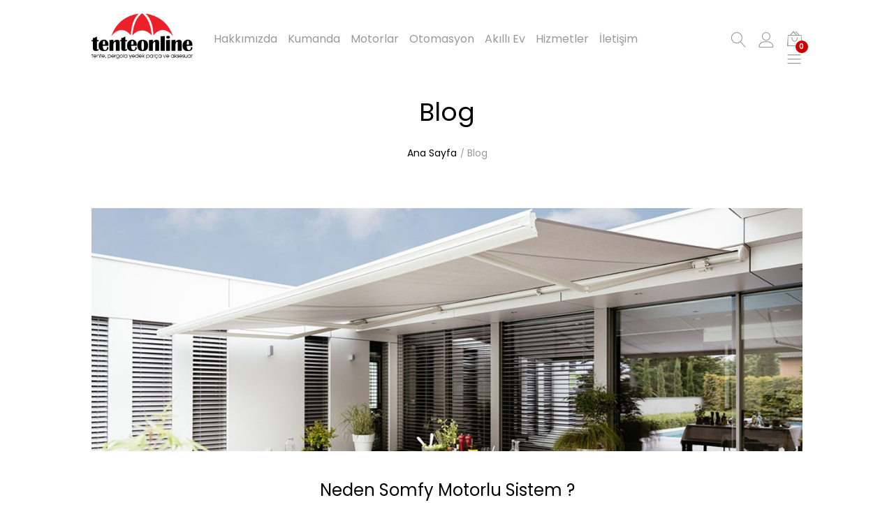

--- FILE ---
content_type: text/html; charset=utf-8
request_url: https://www.tenteonline.com/blog
body_size: 7579
content:
<!DOCTYPE html>
<!--[if IE 7]> <html lang="tr" class="ie7 responsive"> <![endif]-->  
<!--[if IE 8]> <html lang="tr" class="ie8 responsive"> <![endif]-->  
<!--[if IE 9]> <html lang="tr" class="ie9 responsive"> <![endif]-->  
<!--[if !IE]><!--> <html lang="tr" class="responsive"> <!--<![endif]-->  
<head>
	<title>Blog</title>
	<base href="https://www.tenteonline.com/" />

	<!-- Meta -->
	<meta charset="utf-8">
	<meta http-equiv="X-UA-Compatible" content="IE=edge" />
		<meta name="viewport" content="width=device-width, initial-scale=1.0">
			<meta name="description" content="meta_descripion_default" />
			
		<link href="https://www.tenteonline.com/image/catalog/Tente-Online-Favicon.png" rel="icon" />
		
	<!-- Google Fonts -->
	<link href="//fonts.googleapis.com/css?family=Poppins:800,700,600,500,400,300,200,100&amp;subset=latin-ext" rel="stylesheet" type="text/css">
		
	<link rel="stylesheet" type="text/css" href="catalog/view/theme/wbjns/css/bootstrap.css" />
<link rel="stylesheet" type="text/css" href="catalog/view/theme/wbjns/css/animate.css" />
<link rel="stylesheet" type="text/css" href="catalog/view/theme/wbjns/css/stylesheet.css" />
<link rel="stylesheet" type="text/css" href="catalog/view/theme/wbjns/css/responsive.css" />
<link rel="stylesheet" type="text/css" href="catalog/view/theme/wbjns/css/menu.css" />
<link rel="stylesheet" type="text/css" href="catalog/view/theme/wbjns/css/owl.carousel.css" />
<link rel="stylesheet" type="text/css" href="catalog/view/theme/wbjns/css/fontawesome-all.min.css" />
<link rel="stylesheet" type="text/css" href="catalog/view/theme/wbjns/css/filter_product.css" />
<link rel="stylesheet" type="text/css" href="catalog/view/theme/wbjns/css/wide-grid.css" />

	
		<link rel="stylesheet" href="catalog/view/theme/wbjns/skins/store_default/Default/css/custom_code.css">
		
						<link rel="stylesheet" type="text/css" href="catalog/view/theme/wbjns/css/blog/blog.css" media="screen" />
				
	<link rel="stylesheet" type="text/css" href="catalog/view/javascript/jquery/magnific/magnific-popup.css" media="screen" />
	
		    
    <script type="text/javascript" src="catalog/view/theme/wbjns/js/jquery-2.1.1.min.js"></script>
<script type="text/javascript" src="catalog/view/theme/wbjns/js/jquery-migrate-1.2.1.min.js"></script>
<script type="text/javascript" src="catalog/view/theme/wbjns/js/jquery.easing.1.3.js"></script>
<script type="text/javascript" src="catalog/view/theme/wbjns/js/bootstrap.min.js"></script>
<script type="text/javascript" src="catalog/view/theme/wbjns/js/twitter-bootstrap-hover-dropdown.js"></script>
<script type="text/javascript" src="catalog/view/theme/wbjns/js/common.js"></script>
<script type="text/javascript" src="catalog/view/theme/wbjns/js/tweetfeed.min.js"></script>
<script type="text/javascript" src="catalog/view/theme/wbjns/js/bootstrap-notify.min.js"></script>
<script type="text/javascript" src="catalog/view/theme/wbjns/js/scrollreveal.min.js"></script>
    
        
    <script type="text/javascript" src="catalog/view/theme/wbjns/js/owl.carousel.min.js"></script>
    
        	<script type="text/javascript" src="catalog/view/theme/wbjns/js/jquery-ui-1.10.4.custom.min.js"></script>
        
    <script type="text/javascript" src="catalog/view/javascript/jquery/magnific/jquery.magnific-popup.min.js"></script>
	
	<script type="text/javascript">
		var responsive_design = 'yes';
	</script>
	
						<script type="text/javascript" src="catalog/view/theme/wbjns/js/masonry.pkgd.min.js"></script>
										<script type="text/javascript" src="catalog/view/theme/wbjns/js/imagesloaded.pkgd.min.js"></script>
						
	
		<!-- Global site tag (gtag.js) - Google Analytics -->
<script async src="https://www.googletagmanager.com/gtag/js?id=UA-121666997-1"></script>
<script>
  window.dataLayer = window.dataLayer || [];
  function gtag(){dataLayer.push(arguments);}
  gtag('js', new Date());
  gtag('config', 'UA-121666997-1');
</script>

<!-- Yandex.Metrika counter -->
<script type="text/javascript" >
    (function (d, w, c) {
        (w[c] = w[c] || []).push(function() {
            try {
                w.yaCounter49485538 = new Ya.Metrika2({
                    id:49485538,
                    clickmap:true,
                    trackLinks:true,
                    accurateTrackBounce:true,
                    webvisor:true
                });
            } catch(e) { }
        });

        var n = d.getElementsByTagName("script")[0],
            s = d.createElement("script"),
            f = function () { n.parentNode.insertBefore(s, n); };
        s.type = "text/javascript";
        s.async = true;
        s.src = "https://mc.yandex.ru/metrika/tag.js";

        if (w.opera == "[object Opera]") {
            d.addEventListener("DOMContentLoaded", f, false);
        } else { f(); }
    })(document, window, "yandex_metrika_callbacks2");
</script>
<noscript><div><img src="https://mc.yandex.ru/watch/49485538" style="position:absolute; left:-9999px;" alt="" /></div></noscript>
<!-- /Yandex.Metrika counter -->		<!--[if lt IE 9]>
		<script src="https://html5shim.googlecode.com/svn/trunk/html5.js"></script>
		<script src="catalog/view/theme/wbjns/js/respond.min.js"></script>
	<![endif]-->
</head>	
<body class="blog-blog  ">



<script type="text/javascript">
$(window).load(function(){
     $('.quickview a').magnificPopup({
          preloader: true,
          tLoading: '',
          type: 'iframe',
          mainClass: 'quickview',
          removalDelay: 200,
          gallery: {
           enabled: true
          }
     });
});
</script>




<div class="standard-body">
	<div id="main" class="">
		<div class="search-form-1">
	<div class="search-content">
				<div class="heading">Arama</div>
				
		<div class="product-cats">
			<label><input type="radio" name="category_id" value="0" checked="checked"><span>Tümü</span></label>
							<label><input type="radio" name="category_id" value="246"><span>A-OK Kumandalar</span></label>
							<label><input type="radio" name="category_id" value="235"><span>Hizmetler</span></label>
							<label><input type="radio" name="category_id" value="213"><span>Somfy Kumandalar</span></label>
							<label><input type="radio" name="category_id" value="241"><span>ASA Kumandalar</span></label>
					</div>
		
		<div class="search-input">
			<input type="text" class="input-block-level search-query" name="search" placeholder="Ne aramıştınız?..." id="search_query2" value="" />
			<div class="button-search3"></div>
			
							<div id="autocomplete-results" class="autocomplete-results"></div>
				
				<script type="text/javascript">
				$(document).ready(function() {
			        
					$('#search_query2').autocomplete({
						delay: 0,
						appendTo: "#autocomplete-results",
						source: function(request, response) {	
			        
			                var category_filter = $('.search-form-1 input[name=\'category_id\']:checked').val();
			                var category_filter_url = '';
			                if (category_filter) {
			                    category_filter_url = '&filter_category_id=' + encodeURIComponent(category_filter);
			                }
							$.ajax({
								url: 'index.php?route=search/autocomplete&filter_name=' +  encodeURIComponent(request.term) + category_filter_url,
								dataType: 'json',
								success: function(json) {
									response($.map(json, function(item) {
										return {
											label: item.name,
											value: item.product_id,
											href: item.href,
											thumb: item.thumb,
											desc: item.desc,
											price: item.price
										}
									}));
								}
							});
						},
						select: function(event, ui) {
							document.location.href = ui.item.href;
							
							return false;
						},
						focus: function(event, ui) {
					      	return false;
					   	},
					   	minLength: 2
					})
					.data( "ui-autocomplete" )._renderItem = function( ul, item ) {
					  return $( "<li>" )
					    .append( "<a><img src='" + item.thumb + "' alt=''>" + item.label + "<br><span class='description'>" + item.desc + "</span><br><span class='price'>" + item.price + "</span></a>" )
					    .appendTo( ul );
					};
				});
				</script>
					</div>
	</div>
	
	<div class="close-search"><a href="#">Kapat</a></div>
</div>

<div class="canvas-setting">
	<a href="#" class="close-canvas-setting"><span aria-hidden="true" class="icon-cross2"></span></a>
	
	<div class="language-currency clearfix">
		<!-- Language -->
<form action="https://www.tenteonline.com/index.php?route=common/language/language" method="post" enctype="multipart/form-data" id="language_form">
	<div class="dropdown">
		<p class="text">Dil</p>
						<a href="#" class="dropdown-toggle" data-hover="dropdown" data-toggle="dropdown"><img src="catalog/language/tr-tr/tr-tr.png" alt="Türkçe" title="Türkçe" /> Türkçe</a>
										<ul class="dropdown-menu">
		  		  <li class="active"><a href="javascript:;" onclick="$('input[name=\'code\']').attr('value', 'tr-tr'); $('#language_form').submit();"><img src="catalog/language/tr-tr/tr-tr.png" alt="Türkçe" title="Türkçe" /> Türkçe</a></li>
		  		  <li ><a href="javascript:;" onclick="$('input[name=\'code\']').attr('value', 'en-gb'); $('#language_form').submit();"><img src="catalog/language/en-gb/en-gb.png" alt="İngilizce" title="İngilizce" /> İngilizce</a></li>
		  		</ul>
	</div>
	
	<input type="hidden" name="code" value="" />
	<input type="hidden" name="redirect" value="https://www.tenteonline.com/blog" />
</form>
<form action="https://www.tenteonline.com/index.php?route=common/currency/currency" method="post" enctype="multipart/form-data" id="currency_form">
	<!-- Currency -->
	<div class="dropdown">
		<p class="text">Para Birimi</p>
										<a href="#" class="dropdown-toggle" data-hover="dropdown" data-toggle="dropdown">Türk Lirası</a>
										<ul class="dropdown-menu">
		  		  <li ><a href="javascript:;" onclick="$('input[name=\'code\']').attr('value', 'EUR'); $('#currency_form').submit();">Euro</a></li>
		  		  <li class="active"><a href="javascript:;" onclick="$('input[name=\'code\']').attr('value', 'TRY'); $('#currency_form').submit();">Türk Lirası</a></li>
		  		  <li ><a href="javascript:;" onclick="$('input[name=\'code\']').attr('value', 'USD'); $('#currency_form').submit();">US Dollar</a></li>
		  		</ul>
	</div>
	
    <input type="hidden" name="code" value="" />
    <input type="hidden" name="redirect" value="https://www.tenteonline.com/blog" />
</form>
	</div>
	
	<div class="header-contact-us">
	<div class="heading">Tente Online</div>
	<div class="text">Emniyetevleri Mah. Güler İş Merkezi No:2<br>4. Levent / İstanbul<br>
<br>
		<strong>Tel</strong>: 0212 975 13 27<br>
		<strong>Mobil</strong>: 0541 320 45 01<br>
		<strong>E-mail</strong>: info@tenteonline.com
	</div>
</div><div class="header-follow-us">
	<div class="heading">Sosyal Medya</div>
	<div class="social-links-list">
		<a target="_blank" href="https://www.facebook.com/Tente-Online-460634161052131/" class="share-facebook tooltip-enable social fab fa-facebook"></a>
		<a target="_blank" href="https://www.instagram.com/tenteonline/" class="share-instagram tooltip-enable social fab fa-instagram"></a>
		<a target="_blank" href="https://twitter.com/tenteonline" class="share-twitter tooltip-enable social fab fa-twitter"></a>
		<a target="_blank" href="https://www.youtube.com/channel/UCxE_K_KOWALuLx4X4ssIZ9Q" class="share-youtube tooltip-enable social fab fa-youtube"></a>
	</div>
</div></div>

<div id="off-canvas-layer" class="unero-off-canvas-layer"></div>

<!-- HEADER
	================================================== -->
<header class="header-type-1">
	<div class="background-header"></div>
	<div class="slider-header">		
		<!-- Top of pages -->
		<div id="top" class="full-width">
			<div class="background-top"></div>
			<div class="background">
				<div class="shadow"></div>
				<div class="pattern">
					<div class="container">	
						<div style="position: relative">
							<div class="row">
								<div class="hidden-lg col-md-3 col-sm-3 col-xs-4">
									<a href="#" class="icon-left-menu"><span class="t-icon icon-menu"></span></a>
									
									<div id="close-mobile-menu" class="close-mobile-menu"></div>
									
									<div id="mobile-menu" class="mobile-menu">
										<div class="overflow-mobile-menu mobilemegamenu">
											<a href="#" class="close-mobile"><span aria-hidden="true" class="icon-cross2"></span></a>
											
											<!-- Search -->
											<div class="search_form">
												<div class="button-search"><i class="t-icon icon-magnifier"></i></div>
												<input type="text" class="input-block-level search-query" name="search" placeholder="Ne aramıştınız?..." id="search_query" value="" />
											</div>
											
											
<div id="megamenu_27325392" class="container-megamenu container horizontal">
		<div class="megaMenuToggle">
		<div class="megamenuToogle-wrapper">
			<div class="megamenuToogle-pattern">
				<div class="container">
					<div><span></span><span></span><span></span></div>
					Navigation				</div>
			</div>
		</div>
	</div>
		<div class="megamenu-wrapper">
		<div class="megamenu-pattern">
			<div class="container">
				<ul class="megamenu shift-up">
															<li class='' ><p class='close-menu'></p><p class='open-menu'></p><a href='hakkimizda' class='clearfix' ><span><strong>Hakkımızda</strong></span></a></li>
<li class=' with-sub-menu hover' ><p class='close-menu'></p><p class='open-menu'></p><a href='somfy-kumanda' class='clearfix' ><span><strong>Kumanda</strong></span></a><div class="sub-menu" style="width:230px"><div class="content" ><p class="arrow"></p><div class="row"><div class="col-sm-12  mobile-enabled"><div class="row"><div class="col-sm-12 hover-menu"><div class="menu"><ul><li><a href="https://www.tenteonline.com/somfy-kumanda/tente-kumandasi" onclick="window.location = 'https://www.tenteonline.com/somfy-kumanda/tente-kumandasi';" class="main-menu ">Tente Kumandası</a></li><li><a href="https://www.tenteonline.com/somfy-kumanda/pergola-kumandasi" onclick="window.location = 'https://www.tenteonline.com/somfy-kumanda/pergola-kumandasi';" class="main-menu ">Pergola Kumandası</a></li><li><a href="https://www.tenteonline.com/somfy-kumanda/perde-kumandasi" onclick="window.location = 'https://www.tenteonline.com/somfy-kumanda/perde-kumandasi';" class="main-menu ">Perde Kumandası</a></li><li><a href="https://www.tenteonline.com/somfy-kumanda/panjur-kumandasi" onclick="window.location = 'https://www.tenteonline.com/somfy-kumanda/panjur-kumandasi';" class="main-menu ">Panjur Kumandası</a></li><li><a href="https://www.tenteonline.com/somfy-kumanda/garaj-kumandasi" onclick="window.location = 'https://www.tenteonline.com/somfy-kumanda/garaj-kumandasi';" class="main-menu ">Garaj Kumandası</a></li></ul></div></div></div></div></div></div></div></li>
<li class=' with-sub-menu hover' ><p class='close-menu'></p><p class='open-menu'></p><a href='' class='clearfix' ><span><strong>Motorlar</strong></span></a><div class="sub-menu" style="width:300px"><div class="content" ><p class="arrow"></p><div class="row"><div class="col-sm-12  mobile-enabled"><div class="row"><div class="col-sm-12 hover-menu"><div class="menu"><ul><li><a href="https://www.tenteonline.com/tente-motorlari" onclick="window.location = 'https://www.tenteonline.com/tente-motorlari';" class="main-menu ">Tente Motorları</a></li><li><a href="https://www.tenteonline.com/pergola-motorlari" onclick="window.location = 'https://www.tenteonline.com/pergola-motorlari';" class="main-menu ">Pergola Motorları</a></li><li><a href="https://www.tenteonline.com/bahce-ve-garaj-kapisi-motorlari" onclick="window.location = 'https://www.tenteonline.com/bahce-ve-garaj-kapisi-motorlari';" class="main-menu ">Bahçe ve Garaj Otomasyonu</a></li></ul></div></div></div></div></div></div></div></li>
<li class=' with-sub-menu hover' ><p class='close-menu'></p><p class='open-menu'></p><a href='#' class='clearfix' ><span><strong>Otomasyon</strong></span></a><div class="sub-menu" style="width:560px"><div class="content" ><p class="arrow"></p><div class="row"><div class="col-sm-6  mobile-enabled"><div class="row"><div class="col-sm-12 hover-menu"><div class="menu"><ul><li><a href="https://www.tenteonline.com/rts-otomasyon/rts-alicilar" onclick="window.location = 'https://www.tenteonline.com/rts-otomasyon/rts-alicilar';" class="main-menu ">RTS Alıcılar</a></li><li><a href="https://www.tenteonline.com/rts-otomasyon/rts-duvar-butonlari" onclick="window.location = 'https://www.tenteonline.com/rts-otomasyon/rts-duvar-butonlari';" class="main-menu ">RTS Duvar Butonları</a></li><li><a href="https://www.tenteonline.com/rts-otomasyon/rts-duvar-tipi-kumandalar" onclick="window.location = 'https://www.tenteonline.com/rts-otomasyon/rts-duvar-tipi-kumandalar';" class="main-menu ">RTS Duvar Tipi Kumandalar</a></li><li><a href="https://www.tenteonline.com/rts-otomasyon/rts-gunes-sensorleri" onclick="window.location = 'https://www.tenteonline.com/rts-otomasyon/rts-gunes-sensorleri';" class="main-menu ">RTS Güneş Sensörleri</a></li><li><a href="https://www.tenteonline.com/rts-otomasyon/rts-isik-alicisi" onclick="window.location = 'https://www.tenteonline.com/rts-otomasyon/rts-isik-alicisi';" class="main-menu ">RTS Işık Alıcısı</a></li><li><a href="https://www.tenteonline.com/rts-otomasyon/rts-ruzgar-sensorleri" onclick="window.location = 'https://www.tenteonline.com/rts-otomasyon/rts-ruzgar-sensorleri';" class="main-menu ">RTS Rüzgar Sensörleri</a></li></ul></div></div></div></div><div class="col-sm-6  mobile-enabled"><div class="row"><div class="col-sm-12 hover-menu"><div class="menu"><ul><li><a href="https://www.tenteonline.com/io-otomasyon/io-isik-alicisi" onclick="window.location = 'https://www.tenteonline.com/io-otomasyon/io-isik-alicisi';" class="main-menu ">IO Işık Alıcısı</a></li><li><a href="https://www.tenteonline.com/io-otomasyon/io-kontrol-panosu" onclick="window.location = 'https://www.tenteonline.com/io-otomasyon/io-kontrol-panosu';" class="main-menu ">IO Kontrol Panosu</a></li><li><a href="https://www.tenteonline.com/io-otomasyon/io-sensor" onclick="window.location = 'https://www.tenteonline.com/io-otomasyon/io-sensor';" class="main-menu ">IO Sensör</a></li></ul></div></div></div></div></div></div></div></li>
<li class=' with-sub-menu hover' ><p class='close-menu'></p><p class='open-menu'></p><a href='akilli-ev-sistemi' class='clearfix' ><span><strong>Akıllı Ev</strong></span></a><div class="sub-menu" style="width:230px"><div class="content" ><p class="arrow"></p><div class="row"><div class="col-sm-12  mobile-enabled"><div class="row"><div class="col-sm-12 hover-menu"><div class="menu"><ul><li><a href="https://www.tenteonline.com/akilli-ev-sistemi/alicilar" onclick="window.location = 'https://www.tenteonline.com/akilli-ev-sistemi/alicilar';" class="main-menu ">Alıcılar</a></li><li><a href="https://www.tenteonline.com/akilli-ev-sistemi/alicili-priz" onclick="window.location = 'https://www.tenteonline.com/akilli-ev-sistemi/alicili-priz';" class="main-menu ">Alıcılı Priz</a></li><li><a href="https://www.tenteonline.com/akilli-ev-sistemi/diafon" onclick="window.location = 'https://www.tenteonline.com/akilli-ev-sistemi/diafon';" class="main-menu ">Diafon</a></li><li><a href="https://www.tenteonline.com/akilli-ev-sistemi/duvar-butonlari" onclick="window.location = 'https://www.tenteonline.com/akilli-ev-sistemi/duvar-butonlari';" class="main-menu ">Duvar Butonları</a></li><li><a href="https://www.tenteonline.com/akilli-ev-sistemi/isik-alicisi" onclick="window.location = 'https://www.tenteonline.com/akilli-ev-sistemi/isik-alicisi';" class="main-menu ">Işık Alıcısı</a></li><li><a href="https://www.tenteonline.com/akilli-ev-sistemi/kamera" onclick="window.location = 'https://www.tenteonline.com/akilli-ev-sistemi/kamera';" class="main-menu ">Kamera</a></li><li><a href="https://www.tenteonline.com/akilli-ev-sistemi/kontrol-panosu" onclick="window.location = 'https://www.tenteonline.com/akilli-ev-sistemi/kontrol-panosu';" class="main-menu ">Kontrol Panosu</a></li><li><a href="https://www.tenteonline.com/akilli-ev-sistemi/monitör" onclick="window.location = 'https://www.tenteonline.com/akilli-ev-sistemi/monitör';" class="main-menu ">Monitör</a></li><li><a href="https://www.tenteonline.com/akilli-ev-sistemi/sensör" onclick="window.location = 'https://www.tenteonline.com/akilli-ev-sistemi/sensör';" class="main-menu ">Sensör</a></li><li><a href="https://www.tenteonline.com/akilli-ev-sistemi/termostat" onclick="window.location = 'https://www.tenteonline.com/akilli-ev-sistemi/termostat';" class="main-menu ">Termostat</a></li></ul></div></div></div></div></div></div></div></li>
<li class='' ><p class='close-menu'></p><p class='open-menu'></p><a href='hizmetler' class='clearfix' ><span><strong>Hizmetler</strong></span></a></li>
<li class='' ><p class='close-menu'></p><p class='open-menu'></p><a href='iletisim' class='clearfix' ><span><strong>İletişim</strong></span></a></li>
				</ul>
			</div>
		</div>
	</div>
</div>

<script type="text/javascript">
  $(window).load(function(){
      var css_tpl = '<style type="text/css">';
      css_tpl += '#megamenu_27325392 ul.megamenu > li > .sub-menu > .content {';
      css_tpl += '-webkit-transition: all 200ms ease-out !important;';
      css_tpl += '-moz-transition: all 200ms ease-out !important;';
      css_tpl += '-o-transition: all 200ms ease-out !important;';
      css_tpl += '-ms-transition: all 200ms ease-out !important;';
      css_tpl += 'transition: all 200ms ease-out !important;';
      css_tpl += '}</style>'
    $("head").append(css_tpl);
  });
</script>
											
											<div class="my-account2"><a href="https://www.tenteonline.com/hesabim">Hesabım<i class="t-icon icon-user"></i></a></div>
											
											<div class="changer"><!-- Language -->
<form action="https://www.tenteonline.com/index.php?route=common/language/language" method="post" enctype="multipart/form-data" id="language_form">
	<div class="dropdown">
		<p class="text">Dil</p>
						<a href="#" class="dropdown-toggle" data-hover="dropdown" data-toggle="dropdown"><img src="catalog/language/tr-tr/tr-tr.png" alt="Türkçe" title="Türkçe" /> Türkçe</a>
										<ul class="dropdown-menu">
		  		  <li class="active"><a href="javascript:;" onclick="$('input[name=\'code\']').attr('value', 'tr-tr'); $('#language_form').submit();"><img src="catalog/language/tr-tr/tr-tr.png" alt="Türkçe" title="Türkçe" /> Türkçe</a></li>
		  		  <li ><a href="javascript:;" onclick="$('input[name=\'code\']').attr('value', 'en-gb'); $('#language_form').submit();"><img src="catalog/language/en-gb/en-gb.png" alt="İngilizce" title="İngilizce" /> İngilizce</a></li>
		  		</ul>
	</div>
	
	<input type="hidden" name="code" value="" />
	<input type="hidden" name="redirect" value="https://www.tenteonline.com/blog" />
</form>
<form action="https://www.tenteonline.com/index.php?route=common/currency/currency" method="post" enctype="multipart/form-data" id="currency_form">
	<!-- Currency -->
	<div class="dropdown">
		<p class="text">Para Birimi</p>
										<a href="#" class="dropdown-toggle" data-hover="dropdown" data-toggle="dropdown">Türk Lirası</a>
										<ul class="dropdown-menu">
		  		  <li ><a href="javascript:;" onclick="$('input[name=\'code\']').attr('value', 'EUR'); $('#currency_form').submit();">Euro</a></li>
		  		  <li class="active"><a href="javascript:;" onclick="$('input[name=\'code\']').attr('value', 'TRY'); $('#currency_form').submit();">Türk Lirası</a></li>
		  		  <li ><a href="javascript:;" onclick="$('input[name=\'code\']').attr('value', 'USD'); $('#currency_form').submit();">US Dollar</a></li>
		  		</ul>
	</div>
	
    <input type="hidden" name="code" value="" />
    <input type="hidden" name="redirect" value="https://www.tenteonline.com/blog" />
</form>
</div>
										</div>
									</div>
								</div>
								
								<!-- Header Left -->
								<div class="col-lg-2 col-md-6 col-sm-6 col-xs-4" id="header-left">
																		<!-- Logo -->
									<div class="logo"><a href="https://www.tenteonline.com/"><img src="https://www.tenteonline.com/image/catalog/Tente-Online-Logo.png" title="Tente Online" alt="Tente Online" /></a></div>
																	</div>
								
								<div class="col-lg-8 hidden-md hidden-sm hidden-xs">
									
<div id="megamenu_30140396" class="container-megamenu container horizontal">
		<div class="megaMenuToggle">
		<div class="megamenuToogle-wrapper">
			<div class="megamenuToogle-pattern">
				<div class="container">
					<div><span></span><span></span><span></span></div>
					Navigation				</div>
			</div>
		</div>
	</div>
		<div class="megamenu-wrapper">
		<div class="megamenu-pattern">
			<div class="container">
				<ul class="megamenu shift-up">
															<li class='' ><p class='close-menu'></p><p class='open-menu'></p><a href='hakkimizda' class='clearfix' ><span><strong>Hakkımızda</strong></span></a></li>
<li class=' with-sub-menu hover' ><p class='close-menu'></p><p class='open-menu'></p><a href='somfy-kumanda' class='clearfix' ><span><strong>Kumanda</strong></span></a><div class="sub-menu" style="width:230px"><div class="content" ><p class="arrow"></p><div class="row"><div class="col-sm-12  mobile-enabled"><div class="row"><div class="col-sm-12 hover-menu"><div class="menu"><ul><li><a href="https://www.tenteonline.com/somfy-kumanda/tente-kumandasi" onclick="window.location = 'https://www.tenteonline.com/somfy-kumanda/tente-kumandasi';" class="main-menu ">Tente Kumandası</a></li><li><a href="https://www.tenteonline.com/somfy-kumanda/pergola-kumandasi" onclick="window.location = 'https://www.tenteonline.com/somfy-kumanda/pergola-kumandasi';" class="main-menu ">Pergola Kumandası</a></li><li><a href="https://www.tenteonline.com/somfy-kumanda/perde-kumandasi" onclick="window.location = 'https://www.tenteonline.com/somfy-kumanda/perde-kumandasi';" class="main-menu ">Perde Kumandası</a></li><li><a href="https://www.tenteonline.com/somfy-kumanda/panjur-kumandasi" onclick="window.location = 'https://www.tenteonline.com/somfy-kumanda/panjur-kumandasi';" class="main-menu ">Panjur Kumandası</a></li><li><a href="https://www.tenteonline.com/somfy-kumanda/garaj-kumandasi" onclick="window.location = 'https://www.tenteonline.com/somfy-kumanda/garaj-kumandasi';" class="main-menu ">Garaj Kumandası</a></li></ul></div></div></div></div></div></div></div></li>
<li class=' with-sub-menu hover' ><p class='close-menu'></p><p class='open-menu'></p><a href='' class='clearfix' ><span><strong>Motorlar</strong></span></a><div class="sub-menu" style="width:300px"><div class="content" ><p class="arrow"></p><div class="row"><div class="col-sm-12  mobile-enabled"><div class="row"><div class="col-sm-12 hover-menu"><div class="menu"><ul><li><a href="https://www.tenteonline.com/tente-motorlari" onclick="window.location = 'https://www.tenteonline.com/tente-motorlari';" class="main-menu ">Tente Motorları</a></li><li><a href="https://www.tenteonline.com/pergola-motorlari" onclick="window.location = 'https://www.tenteonline.com/pergola-motorlari';" class="main-menu ">Pergola Motorları</a></li><li><a href="https://www.tenteonline.com/bahce-ve-garaj-kapisi-motorlari" onclick="window.location = 'https://www.tenteonline.com/bahce-ve-garaj-kapisi-motorlari';" class="main-menu ">Bahçe ve Garaj Otomasyonu</a></li></ul></div></div></div></div></div></div></div></li>
<li class=' with-sub-menu hover' ><p class='close-menu'></p><p class='open-menu'></p><a href='#' class='clearfix' ><span><strong>Otomasyon</strong></span></a><div class="sub-menu" style="width:560px"><div class="content" ><p class="arrow"></p><div class="row"><div class="col-sm-6  mobile-enabled"><div class="row"><div class="col-sm-12 hover-menu"><div class="menu"><ul><li><a href="https://www.tenteonline.com/rts-otomasyon/rts-alicilar" onclick="window.location = 'https://www.tenteonline.com/rts-otomasyon/rts-alicilar';" class="main-menu ">RTS Alıcılar</a></li><li><a href="https://www.tenteonline.com/rts-otomasyon/rts-duvar-butonlari" onclick="window.location = 'https://www.tenteonline.com/rts-otomasyon/rts-duvar-butonlari';" class="main-menu ">RTS Duvar Butonları</a></li><li><a href="https://www.tenteonline.com/rts-otomasyon/rts-duvar-tipi-kumandalar" onclick="window.location = 'https://www.tenteonline.com/rts-otomasyon/rts-duvar-tipi-kumandalar';" class="main-menu ">RTS Duvar Tipi Kumandalar</a></li><li><a href="https://www.tenteonline.com/rts-otomasyon/rts-gunes-sensorleri" onclick="window.location = 'https://www.tenteonline.com/rts-otomasyon/rts-gunes-sensorleri';" class="main-menu ">RTS Güneş Sensörleri</a></li><li><a href="https://www.tenteonline.com/rts-otomasyon/rts-isik-alicisi" onclick="window.location = 'https://www.tenteonline.com/rts-otomasyon/rts-isik-alicisi';" class="main-menu ">RTS Işık Alıcısı</a></li><li><a href="https://www.tenteonline.com/rts-otomasyon/rts-ruzgar-sensorleri" onclick="window.location = 'https://www.tenteonline.com/rts-otomasyon/rts-ruzgar-sensorleri';" class="main-menu ">RTS Rüzgar Sensörleri</a></li></ul></div></div></div></div><div class="col-sm-6  mobile-enabled"><div class="row"><div class="col-sm-12 hover-menu"><div class="menu"><ul><li><a href="https://www.tenteonline.com/io-otomasyon/io-isik-alicisi" onclick="window.location = 'https://www.tenteonline.com/io-otomasyon/io-isik-alicisi';" class="main-menu ">IO Işık Alıcısı</a></li><li><a href="https://www.tenteonline.com/io-otomasyon/io-kontrol-panosu" onclick="window.location = 'https://www.tenteonline.com/io-otomasyon/io-kontrol-panosu';" class="main-menu ">IO Kontrol Panosu</a></li><li><a href="https://www.tenteonline.com/io-otomasyon/io-sensor" onclick="window.location = 'https://www.tenteonline.com/io-otomasyon/io-sensor';" class="main-menu ">IO Sensör</a></li></ul></div></div></div></div></div></div></div></li>
<li class=' with-sub-menu hover' ><p class='close-menu'></p><p class='open-menu'></p><a href='akilli-ev-sistemi' class='clearfix' ><span><strong>Akıllı Ev</strong></span></a><div class="sub-menu" style="width:230px"><div class="content" ><p class="arrow"></p><div class="row"><div class="col-sm-12  mobile-enabled"><div class="row"><div class="col-sm-12 hover-menu"><div class="menu"><ul><li><a href="https://www.tenteonline.com/akilli-ev-sistemi/alicilar" onclick="window.location = 'https://www.tenteonline.com/akilli-ev-sistemi/alicilar';" class="main-menu ">Alıcılar</a></li><li><a href="https://www.tenteonline.com/akilli-ev-sistemi/alicili-priz" onclick="window.location = 'https://www.tenteonline.com/akilli-ev-sistemi/alicili-priz';" class="main-menu ">Alıcılı Priz</a></li><li><a href="https://www.tenteonline.com/akilli-ev-sistemi/diafon" onclick="window.location = 'https://www.tenteonline.com/akilli-ev-sistemi/diafon';" class="main-menu ">Diafon</a></li><li><a href="https://www.tenteonline.com/akilli-ev-sistemi/duvar-butonlari" onclick="window.location = 'https://www.tenteonline.com/akilli-ev-sistemi/duvar-butonlari';" class="main-menu ">Duvar Butonları</a></li><li><a href="https://www.tenteonline.com/akilli-ev-sistemi/isik-alicisi" onclick="window.location = 'https://www.tenteonline.com/akilli-ev-sistemi/isik-alicisi';" class="main-menu ">Işık Alıcısı</a></li><li><a href="https://www.tenteonline.com/akilli-ev-sistemi/kamera" onclick="window.location = 'https://www.tenteonline.com/akilli-ev-sistemi/kamera';" class="main-menu ">Kamera</a></li><li><a href="https://www.tenteonline.com/akilli-ev-sistemi/kontrol-panosu" onclick="window.location = 'https://www.tenteonline.com/akilli-ev-sistemi/kontrol-panosu';" class="main-menu ">Kontrol Panosu</a></li><li><a href="https://www.tenteonline.com/akilli-ev-sistemi/monitör" onclick="window.location = 'https://www.tenteonline.com/akilli-ev-sistemi/monitör';" class="main-menu ">Monitör</a></li><li><a href="https://www.tenteonline.com/akilli-ev-sistemi/sensör" onclick="window.location = 'https://www.tenteonline.com/akilli-ev-sistemi/sensör';" class="main-menu ">Sensör</a></li><li><a href="https://www.tenteonline.com/akilli-ev-sistemi/termostat" onclick="window.location = 'https://www.tenteonline.com/akilli-ev-sistemi/termostat';" class="main-menu ">Termostat</a></li></ul></div></div></div></div></div></div></div></li>
<li class='' ><p class='close-menu'></p><p class='open-menu'></p><a href='hizmetler' class='clearfix' ><span><strong>Hizmetler</strong></span></a></li>
<li class='' ><p class='close-menu'></p><p class='open-menu'></p><a href='iletisim' class='clearfix' ><span><strong>İletişim</strong></span></a></li>
				</ul>
			</div>
		</div>
	</div>
</div>

<script type="text/javascript">
  $(window).load(function(){
      var css_tpl = '<style type="text/css">';
      css_tpl += '#megamenu_30140396 ul.megamenu > li > .sub-menu > .content {';
      css_tpl += '-webkit-transition: all 200ms ease-out !important;';
      css_tpl += '-moz-transition: all 200ms ease-out !important;';
      css_tpl += '-o-transition: all 200ms ease-out !important;';
      css_tpl += '-ms-transition: all 200ms ease-out !important;';
      css_tpl += 'transition: all 200ms ease-out !important;';
      css_tpl += '}</style>'
    $("head").append(css_tpl);
  });
</script>
								</div>
								
								<!-- Header Right -->
								<div class="col-lg-2 col-md-3 col-sm-3 col-xs-4" id="header-right">
									<a href="#" id="menu-extra-search" class="search-icon"><i class="t-icon icon-magnifier"></i></a>
									
									<a href="https://www.tenteonline.com/hesabim" class="my-account"><i class="t-icon icon-user"></i></a>
									
									
<!-- Cart block -->
<div id="cart_block">
	<div class="cart-heading">
		<i class="cart-count"><span id="total_count_ajax">0</span></i>
		<i class="t-icon icon-bag2"></i>
	</div>
</div>

<div id="off-sticky-cart" class="unero-off-sticky-cart"></div>

<div class="stickycart">
	<div class="overflow-stickycart">
		<a href="#" class="close-cart-block"><span aria-hidden="true" class="icon-cross2"></span></a>
		<div id="cart_content"><div id="cart_content_ajax">
						<div class="empty">Alışveriş sepetiniz boş!</div>
					</div></div>
	</div>
</div>
									
									<a class="menu-sidebar" id="icon-menu-sidebar" href="#"><i class="t-icon icon-menu"></i></a>
								</div>
							</div>
						</div>
					</div>
				</div>
			</div>
		</div>
	</div>
	
		</header>

<div id="un-header-minimized" class="un-header-minimized"></div>

<!-- BREADCRUMB
	================================================== -->
<div class="breadcrumb full-width ">
	<div class="background-breadcrumb"></div>
	<div class="background">
		<div class="shadow"></div>
		<div class="pattern">
			<div class="container">
				<div class="clearfix">
																																<h1 id="title-page">Blog											</h1>
					<ul>
												<li><a href="https://www.tenteonline.com/">Ana Sayfa</a></li>
												<li><a href="https://www.tenteonline.com/blog">Blog</a></li>
											</ul>
				</div>
			</div>
		</div>
	</div>
</div>

<!-- MAIN CONTENT
	================================================== -->
<div class="main-content full-width inner-page">
	<div class="background-content"></div>
	<div class="background">
		<div class="shadow"></div>
		<div class="pattern">
			<div class="container">
												
								
				<div class="row">
										
										<div class="col-md-12">
												
												
						<div class="row">
														<div class="col-md-12 center-column" id="content">

																
								
<div class="posts  ">
    
     
        <div class="postWrapper post">
                                                    <div class="post-media">
                     <div class="media-slider">
                                              <div class="item"><img src="https://www.tenteonline.com/image/cache/catalog/tente-blog/blog1-1170x400.jpg" alt="media" /></div>
                                          </div>
                 </div>
                               
         <div class="title-blog"><h2><a href="https://www.tenteonline.com/index.php?route=blog/article&amp;article_id=72">Neden Somfy Motorlu Sistem ?</a></h2></div>
         <div class="postDetails">
                            0 Yorum 
                            <div class="create-time">22/07/2019 13:44</div>
         </div>
         <div class="postContent">Somfy Motorlu Sistem nedir ? Avantajları nelerdir ? Hemen öğrenmek için yazının devamını okuyunuz.</div>
         <div class="bookmark-blog"></div>
         <div class="readmore"><a class="readmore-post" href="https://www.tenteonline.com/index.php?route=blog/article&amp;article_id=72"><span>Devamı</span></a></div>
    </div>
    
    
</div>
<div class="pagination-results">
   </div>
    
<script>
    
    function initSlider()
    {
        $('.posts .media-slider').each(function(){
            if(!$(this).hasClass('owl-carousel')){
                $(this).owlCarousel({
                    navigation : true, // Show next and prev buttons
                    slideSpeed : 300,
                    paginationSpeed : 400,
                    singleItem:true,
                    pagination: true,
                    autoHeight : true,
                    lazyLoad: true,
                    navigationText: false
                });
            }
        })
    }
    
    function isMore(page)
    {
        $.ajax({
            url: location.href,
            type: 'get',
            dataType: 'html',
            data: { ajax_request: 1, page: page },
            success: function(data) {
                if(data == ''){
                    $('.pagination-ajax').hide();
                };
            },
            error: function(){
                $('.pagination-ajax').hide();
            }
        });
    }
    
    var $grid = {};
    
    function initMasonry(){
         $grid = $('.posts').masonry({
            itemSelector: '.post',
            
          })
        $grid.imagesLoaded().progress( function() {
            $grid.masonry('layout');
            initSlider();
        });
    }
    
    $(function(){
        initSlider();
        
                        
        
        $('#load-more').click(function(){
            var page = $(this).attr('data-page');
            $.ajax({
                url: location.href,
                type: 'get',
                dataType: 'html',
                data: { ajax_request: 1, page: page },
                beforeSend: function() {
                    $('#load-more').button('loading');
                },
                complete: function() {
                    $('#load-more').button('reset');
                },
                success: function(data) {
                    if(data == ''){
                        $('.pagination-ajax').fadeOut();
                        return;
                    }
                    
                                            $('.posts').append('<div class="ajax-content" style="display: none">' + data + '</div>');
                    
                        $('.posts .ajax-content').last().fadeIn('slow', function(){
                            initSlider();
                        });
                                       
                    
                    $('#load-more').attr('data-page', parseInt(++page));
                    isMore(page);
                }
            });
        })
    })
</script>

							</div>
							
													</div>
					</div>
				</div>
				
				<div class="row">	
					<div class="col-sm-12">	
											</div>
				</div>
			</div>
		</div>
	</div>				  
</div>	
	<!-- FOOTER
		================================================== -->
	<div class="footer full-width">
		<div class="background-footer"></div>
		<div class="background">
			<div class="shadow"></div>
			<div class="pattern">
				<div class="container">
										
					
     <div class="advanced-grid advanced-grid-67135068 footer-1 " style="margin-top: 0px;margin-left: 0px;margin-right: 0px;margin-bottom: 0px;">
                              <div style="">               <div class="container">
                    <div style="padding-top: 0px;padding-left: 0px;padding-bottom: 0px;padding-right: 0px;">
                         <div class="row">
                                                                                                                                  <div class="col-sm-4">
                                                                                                                                       <div class="logo"><img src="image/catalog/Tente-Online-Favicon.png" width="30" height="30" title="Tente Online" alt="Tente Online"></div>                                                                                                                        </div>
                                                                                                    <div class="col-sm-5">
                                                                                     <div class="footer-newsletter"><div class="title">E-Bülten</div><div class="clearfix" style="clear: both" id="newsletter67135068"><input type="text" class="email" placeholder="E-mail Adresi" /><a class="subscribe"></a></div></div>
<script type="text/javascript">
$(document).ready(function() {
	function Unsubscribe() {
		$.post('https://www.tenteonline.com/index.php?route=extension/module/newsletter/unsubscribe', 
			{ 
				email: $('#newsletter67135068 .email').val() 
			}, function (e) {
				$('#newsletter67135068 .email').val('');
				alert(e.message);
			}
		, 'json');
	}
	
	function Subscribe() {
		$.post('https://www.tenteonline.com/index.php?route=extension/module/newsletter/subscribe', 
			{ 
				email: $('#newsletter67135068 .email').val() 
			}, function (e) {
				if(e.error === 1) {
					var r = confirm(e.message);
					if (r == true) {
					    $.post('https://www.tenteonline.com/index.php?route=extension/module/newsletter/unsubscribe', { 
					    	email: $('#newsletter67135068 .email').val() 
					    }, function (e) {
					    	$('#newsletter67135068 .email').val('');
					    	alert(e.message);
					    }, 'json');
					}
				} else {
					$('#newsletter67135068 .email').val('');
					alert(e.message);
				}
			}
		, 'json');
	}
	
	$('#newsletter67135068 .subscribe').click(Subscribe);
	$('#newsletter67135068 .unsubscribe').click(Unsubscribe);
	$('#newsletter67135068 .email').keypress(function (e) {
	    if (e.which == 13) {
	        Subscribe();
	    }
	});
});
</script>	
                                                                                                                        </div>
                                                                                                    <div class="col-sm-3">
                                                                                                                                       <div class="socials" id="socials-footer">
  <a target="_blank" href="https://www.facebook.com/Tente-Online-460634161052131/" class="fab fa-facebook"></a>
  <a target="_blank" href="https://www.instagram.com/tenteonline/" class="fab fa-instagram"></a>
  <a target="_blank" href="https://twitter.com/tenteonline/" class="fab fa-twitter"></a>
  <a target="_blank" href="https://www.youtube.com/channel/UCxE_K_KOWALuLx4X4ssIZ9Q" class="fab fa-youtube"></a>
</div>                                                                                                                        </div>
                                                                 </div><div class="row">                                   <div class="col-sm-12">
                                                                                                                                       <div class="footer-copyright">
	<div class="row">
		<div class="col-md-6 col-sm-6 col-xs-12 text-left col-footer-copyright">
			<div class="text-copyright">© 2020 Tüm hakları saklıdır. <span>İzinsiz kullanılamaz ya da kopyalanamaz.</span></div>
		</div>
		
		<div class="col-md-6 col-sm-6 col-xs-12 text-right">
			<ul id="menu-footer-menu" class="menu">
<li><a href="https://www.tenteonline.com/blog">Blog</a></li>
				<li><a href="https://www.tenteonline.com/gizlilik-ve-guvenlik">Gizlilik ve Güvenlik</a></li>
			        <li><a href="https://www.tenteonline.com/cerez-politikasi">Çerez Politikası</a></li>
				<li><a href="https://www.tenteonline.com/teslimat-kosullari">Teslimat Koşulları</a></li>
				<li><a href="https://www.tenteonline.com/sikca-sorulan-sorular">S.S.S.</a></li>
				<li><a href="https://www.tenteonline.com/iletisim#contact-form">İletişim Formu</a></li>
			</ul>
		</div>
	</div>
</div>                                                                                                                        </div>
                                                       </div>
                    </div>
               </div>
          </div>
          
               </div>

					
									</div>
				<div class="powered">
          <div class="container"> <p class="preparing"> Bu web sitesi, <a href="https://www.webajans.com" target="_blank"><img src="catalog/view/theme/wbjns/image/webajans.png" alt="Web Ajans" /></a>tarafından hazırlanmıştır. </p></div>
				</div>
			</div>
		</div>
	</div>
	<script type="text/javascript" src="catalog/view/theme/wbjns/js/megamenu.js"></script>
</div>

<div class="stickySup navbar-fixed-bottom visible-xs">
  <div class="container">
    <div class="row">
        <div class="col-xs-6 wp">0541 320 45 01<a href="tel:05413204501" class="mask"></a></div>
        <div class="col-xs-6 sp">E-mail<a href="mailto:info@tenteonline.com" class="mask"></a></div>
    </div>
  </div>
</div>


<a href="#" class="scrollup"><i class="fa fa-chevron-up"></i></a>
</div>
<!--Start of Tawk.to Script-->
<script type="text/javascript">
var Tawk_API=Tawk_API||{}, Tawk_LoadStart=new Date();
(function(){
var s1=document.createElement("script"),s0=document.getElementsByTagName("script")[0];
s1.async=true;
s1.src='https://embed.tawk.to/5b48b7204af8e57442dc9fd4/default';
s1.charset='UTF-8';
s1.setAttribute('crossorigin','*');
s0.parentNode.insertBefore(s1,s0);
})();
</script>
<!--End of Tawk.to Script-->


</body>
</html>

--- FILE ---
content_type: text/css
request_url: https://www.tenteonline.com/catalog/view/theme/wbjns/css/stylesheet.css
body_size: 40650
content:
/*   
Template Name: WBJNS - Premium eCommerce
Version: 1.0
Author: Mert Cildogan
Website: https://www.webajans.com
*/

/*------------------------------------------------------------------
[Table of contents]

1. Main Styles
2. Inputs
3. Dropdown
4. Buttons
5. Header
6. Top Bar
7. Top of pages
8. Breadcrumb
9. Main Content
10. CustomFooter
11. Footer
12. Copyright
13. OpenCart Style
14. Facebook widget
15. Twitter widget
16. Custom widget
17. Opencart 2.0
18. Carousel Brands
19. Banner module
20. Camera slider
21. Lazy load
-------------------------------------------------------------------*/

/* @group 1. Main Styles */

.goIcon { position: absolute; top: -35px; left: 50%; transform: translateX(-50%); z-index: 9999; }
.goIcon a.goBot { display: inline-block; background: url("images/goBot.png") center center no-repeat; width: 12px; height: 7px; }
/*.goIcon a.goBot:after {content: ""; position: absolute; top:30px; left: 50%; transform: translateX(-50%); display: inline-block; background: url("images/goBot.png") center center no-repeat; width: 21px; height: 37px;
    -webkit-animation: mymove 2s linear infinite;
    animation: mymove 2s linear infinite; }

@keyframes mymove {
    0%   { margin-top: 0; }
    25%  { margin-top: 0; }
    50%  { margin-top: 10px; }
    75%  { margin-top: 0; }
    100% { margin-top: 0; }
}*/








body { 
	color:#999; 
	font-size:14px;
	font-weight: 400;
	line-height:1.7;
	font-family:'Poppins';
	background:#fff;
}

	.fixed-body {
		padding: 0px 20px;
	}

* {
     outline: 0;
}

b, 
strong {
	font-weight: 600;
}

.center-column b,
.center-column strong {
	color: #666;
}

a { 
	color:#999;
	line-height:1.6; 
	cursor: pointer;
	transition: all 0.2s ease-in;
	-webkit-transition: all 0.2s ease-in;
	-moz-transition: all 0.2s ease-in;
}

a.view-collection {
	color: #c00;
	padding-right: 25px;
	position: relative;
}

	a.view-collection:after {
		position: absolute;
		top: 50%;
		right: 0;
		transform: translateY(-50%);
		content: '\e944';
		display: inline-block;
		font: normal normal normal 14px/1 linearicons;
	}
	
	@media (max-width: 767px) {
		a.view-collection:after {
			display: none;
		}
	}
	
.shop-now {
	color: #c00;
}

.discover-now {
	color: #c00;
}

a:hover {
	color: #000;
	text-decoration:none;
}

.container .container {
	width: auto !important;
}

.standard-body .full-width .container {
	max-width: 1350px;
	margin: 0px auto;
	padding-left: 90px;
	padding-right: 90px;
}
	.standard-body .full-width .container .container {
		padding: 0px;
	}
	
	.standard-body .full-width .shadow {
		display: none;
	}

.standard-body .fixed {
	padding: 0px 20px;
}

	.standard-body .fixed .background {
		margin: 0px auto;
		max-width: 1310px;
		background: #fff;
		position: relative;
	}
	
		.standard-body .fixed .background .shadow {
			width: 100%;
			height: 100%;
			position: absolute;
			bottom: 0;
			top: 0;
			left: 0;
			right: 0;
			z-index: -1;
		}
	
	.standard-body .fixed .container {
		padding-left: 70px;
		padding-right: 70px;
		margin: 0px;
		max-width: 100% !important;
	}
		.standard-body .fixed .container .container {
			padding: 0px;
		}
		
.main-fixed {
	margin: 0px auto;
	max-width: 1310px;
	background: #fff;
}

	.main-fixed .fixed {
		padding: 0px !important;
	}
		
		.main-fixed .background .shadow {
			display: none !important;
		}
		
.fixed-body .container {
	padding-left: 70px;
	padding-right: 70px;
	max-width: none;
}

	.fixed-body .container .container {
		padding: 0px;
	}
	
/* @end */
	
/* @group 2. Inputs
-------------------*/

textarea, 
input[type="text"], 
input[type="password"], 
input[type="datetime"], 
input[type="datetime-local"], 
input[type="date"], 
input[type="month"], 
input[type="time"], 
input[type="week"], 
input[type="number"], 
input[type="email"], 
input[type="url"], 
input[type="search"], 
input[type="tel"], 
input[type="color"], 
.uneditable-input,
select {
	background: #fff;
	color:#000;
	font-weight: 400;
	font-family: Poppins;
	border: 1px solid #d9d9d9;
	margin: 5px 0px;
	padding: 10px 15px;
	box-shadow:         none;
	-moz-box-shadow:    none;
	-webkit-box-shadow: none;
	border-radius:         0px;
	-moz-border-radius:    0px;
	-webkit-border-radius: 0px;
	-webkit-transition: border linear 0.2s, box-shadow linear 0.2s;
	-moz-transition:    border linear 0.2s, box-shadow linear 0.2s;
	-o-transition:      border linear 0.2s, box-shadow linear 0.2s;
	transition:         border linear 0.2s, box-shadow linear 0.2s;
}

	input#input-captcha {
		margin-bottom: 15px;
	}

	textarea:focus,
	input[type="text"]:focus,
	input[type="password"]:focus,
	input[type="datetime"]:focus,
	input[type="datetime-local"]:focus,
	input[type="date"]:focus,
	input[type="month"]:focus,
	input[type="time"]:focus,
	input[type="week"]:focus,
	input[type="number"]:focus,
	input[type="email"]:focus,
	input[type="url"]:focus,
	input[type="search"]:focus,
	input[type="tel"]:focus,
	input[type="color"]:focus,
	.uneditable-input:focus {
	  border-color: #000;
	  outline: 0;
	  /* IE6-9 */
	
	  -webkit-box-shadow: none;
	     -moz-box-shadow: none;
	          box-shadow: none;
	}
	
	textarea {
		max-width: 100%;
	}
	
	select {
		height: 30px;
	}
	
/* @end */
	
/* @group 3. Dropdown 
-------------------*/
  
#main .dropdown-menu {
  display: block;
  opacity: 0;
  filter: alpha(opacity=0);
  visibility: hidden;
  -webkit-transition: all 0.2s ease-out;
  -moz-transition: all 0.2s ease-out;
  -o-transition: all 0.2s ease-out;
  -ms-transition: all 0.2s ease-out;
  transition: all 0.2s ease-out;
  margin-top: 20px;
}

#main .open > .dropdown-menu {
  margin-top: 9px;
  display: block;
  opacity: 1; 
  filter: alpha(opacity=100);
  visibility: visible;
}

.dropdown-menu {
	background: #fff;
	border: 1px solid #d7d7d7;
	color: #666;
	padding: 20px 0px;
	margin-top: 9px;
	border-radius:         0px;
	-moz-border-radius:    0px;
	-webkit-border-radius: 0px;
	box-shadow:            none;
	-moz-box-shadow:       none;
	-webkit-box-shadow:    none;
}

	.dropdown-menu a {
		color: #999;
		font-weight: 400;
	} 
	
	.dropdown-menu > li > a {
		padding: 6px 30px 6px 30px;
	}
	
		.dropdown-menu a:hover {
			color: #000;
		}
	
		.dropdown-menu > li > a {
			background: none !important;
		}
		
	.nav-header {
		color: #999;
	}
	
/* @end */
	
/* @group 4. Buttons 
------------------*/

.button,
.btn {
	display:inline-block;
	cursor:pointer;
	border: none;
	color:#fff !important;
	font-size: 14px;
	font-weight: 400;
	line-height: 51px;
	height: 50px;
	text-transform: uppercase;
	padding:0px 25px;
	border-radius:         0px;
	-moz-border-radius:    0px;
	-webkit-border-radius: 0px;
	background: #000; /* Old browsers */
	outline: none;
	transition: all 0.2s ease-in;
	-webkit-transition: all 0.2s ease-in;
	-moz-transition: all 0.2s ease-in;
}

	.button:hover,
	.btn:hover {
		color: #fff;
	}
	
	.buttons .left .button,
	.buttons .center .button,
	.btn-default,
	.input-group-btn .btn-primary {
		background: #fff;
		border: 1px solid #000;
		color: #000 !important;
	}
	
		.buttons .left .button:hover,
		.buttons .center .button:hover,
		.btn-default:hover,
		.input-group-btn .btn-primary:hover {
			background: #000;
			color: #fff !important;
		}
	
	.input-group input {
		border-right: none;
	}
	
	.input-group-btn .btn {
		height: 48px;
		margin: 5px 0px;
	}

.buttons { 
	overflow: auto;
	margin: 0px 0px 20px 0px; 
}
	
	.buttons .btn {
		margin-top: 10px;
	}
	
	.buttons .left { 
		float: left; 
		text-align: left; 
	}
	
	.buttons .right { 
		float: right;
		text-align: right; 
	}
	
		.buttons .right .button {
			margin-left: 10px;
		}
	
	.buttons .center { 
		text-align: center;
		margin-left: auto;
		margin-right: auto; 
	}
	
.button-continue-shopping {
	display: block;
	float: left;
}

.button-checkout {
	display: block;
	float: right;
}

/* @end */
	
/* @group 5. Header 
------------------*/

header {
}

	header .background-header {
		position: absolute;
		top: 0;
		left: 0;
		right: 0;
		bottom: 0;
		z-index: -3;
	}
	
/* @end */

/* @group 7. Top of pages
------------------*/

#top {
	position: fixed;
	top: 0;
	left: 0;
	right: 0;
	z-index: 99;
	transition: all 0.2s ease-in;
	-webkit-transition: all 0.2s ease-in;
	-moz-transition: all 0.2s ease-in;
}

	#top .row > div {
		position: static;
	}

	.fixed-header #top {
		background: #fff;
	}

	#top:hover {
		background: #fff;
	}
	
	#top .container {
		padding-top: 50px;
		padding-bottom: 45px;
		transition: all 0.2s ease-in;
		-webkit-transition: all 0.2s ease-in;
		-moz-transition: all 0.2s ease-in;
	}
	
		.fixed-header #top .container {
			padding-top: 29px;
			padding-bottom: 24px;
		}
	
		#top .container .container {
			padding-top: 0px;
			padding-bottom: 0px;
		}
	
	#top .background-top {
		position: absolute;
		top: 0;
		left: 0;
		right: 0;
		bottom: 0;
		z-index: -1;
	}

	/* @group Icon menu */
	
	#top .icon-left-menu {
		font-size: 26px;
	    color: #000;
	    line-height: 1;
	}
	
		#close-mobile-menu {
			position: fixed;
			top: 0;
			left: 0;
			bottom: 0;
			right: 0;
			z-index: 99998;
			cursor: pointer;
			background-color: rgba(0,0,0,0.5);
			transition: all 0.2s ease-in;
			-webkit-transition: all 0.2s ease-in;
			-moz-transition: all 0.2s ease-in;
			opacity: 0;
			visibility: hidden;
		}
		
			.activemenu #close-mobile-menu {
				opacity: 1;
				visibility: visible;
			}
		
		#mobile-menu {
			position: fixed;
			top: 0;
			left: -475px;
			bottom: 0;
			background: #fff;
			width: 475px;
			text-align: left;
			z-index: 99999;
			padding: 0;
			transition: all 0.2s ease-in;
			-webkit-transition: all 0.2s ease-in;
			-moz-transition: all 0.2s ease-in;
			opacity: 0;
			visibility: hidden;
		}
		
			.activemenu #mobile-menu {
				opacity: 1;
				visibility: visible;
				left: 0;
			}
		
			@media (max-width: 567px) {
				#mobile-menu {
					width: 300px;
					left: -300px;
				}
				
					.activemenu #mobile-menu {
						left: 0;
					}
			}
			
			.overflow-mobile-menu {
				padding: 30px;
				height: 100%;
				overflow-y: auto;
			}
			
			#mobile-menu .close-mobile {
				font-size: 24px;
				color: #999;
			}
			
				#mobile-menu .close-mobile:hover {
					color: #000;
				}
				
			#mobile-menu .search_form {
				padding: 0px;
				margin: 20px 0px 0px 0px;
				position: relative;
			}
			
				#mobile-menu .search_form input {
					border: none;
					border-bottom: 1px solid #cccccc;
					background: #fff;
					border-radius: 0;
					-webkit-border-radius: 0;
					-moz-border-radius: 0;
					-webkit-box-shadow: none !important;
					-moz-box-shadow: none !important;
					box-shadow: none !important;
					margin: 0px;
					padding: 0px;
					height: 45px;
					line-height: 45px;
					width: 100%;
				}
				
				#mobile-menu .search_form .button-search {
					position: absolute;
					top: 0;
					right: 0;
					line-height: 45px;
					color: #000;
					font-size: 20px;
				}
				
			#mobile-menu .my-account2 {
				font-size: 16px;
				margin-top: 40px;
				margin-bottom: 10px;
			}
				
				#mobile-menu .my-account2 a {
					color: #000;
					display: block;
					width: 100%;
				}
				
					#mobile-menu .my-account2 a i {
						float: right;
						display: inline-block;
						margin-top: 3px;
					}
					
			#mobile-menu .changer {
				clear: both;
			}
			
				#mobile-menu .changer .dropdown {
					border-top: 1px solid #e5e5e5;
				}
				
					#mobile-menu .changer .dropdown p {
						padding: 10px 0px 10px 0px;
						margin: 0px;
						font-size: 16px;
						color: #000;
						position: relative;
						cursor: pointer;
					}
					
						#mobile-menu .changer .dropdown p:after {
							position: absolute;
							right: 0;
							top: 17px;
							content: '\e93a';
							display: inline-block;
							font: normal normal normal 14px/1 linearicons;
						}
						
							#mobile-menu .changer .dropdown.activedropdown p:after  {
								content: '\e939';
							}
				
					#mobile-menu .changer .dropdown > a {
						display: none;
					}
					
					#mobile-menu .changer .dropdown .dropdown-menu {
						background: none !important;
						padding: 0px 10px 20px 10px !important;
						display: none !important;
						margin: 0px !important;
						border: none !important;
						border-radius: 0 !important;
						-webkit-border-radius: 0 !important;
						-moz-border-radius: 0 !important;
						box-shadow: none !important;
						-webkit-box-shadow: none !important;
						-moz-box-shadow: none !important;
						opacity: 1 !important;
						visibility: visible !important;
						position: relative !important;
						float: none !important;
					}
					
						#mobile-menu .changer .dropdown.open .dropdown-menu {
							display: none !important;
						}
					
						#mobile-menu .changer .dropdown.activedropdown .dropdown-menu {
							display: block !important;
						}
						
						#mobile-menu .changer .dropdown .dropdown-menu a {
							color: #999;
							padding: 0px;
							margin: 0px;
							line-height: 2.2;
							background: none !important;
							border: none !important;
						}
						
							#mobile-menu .changer .dropdown .dropdown-menu a img {
								display: none !important;
							}
						
							#mobile-menu .changer .dropdown .dropdown-menu .active a,
							#mobile-menu .changer .dropdown .dropdown-menu a:hover {
								color: #000;
							}
			
	/* @end */
	
	/* @group Logo */
	
	#top .logo {
		padding: 0px 0px 0px 0px;
		margin: 0px;
		line-height: 100%;
		font-size: 100%;
	}
	
	/* @end */
			
	/* @group Cart block */
	
	#top #cart_block {
		padding: 0px 0px 0px 26px;
		display: inline-block;
		vertical-align: top;
	}
	
		#top #cart_block .cart-heading {
			position: relative;
			cursor: pointer;
		}
	
		#top #cart_block .t-icon {
			font-size: 22px;
			color: #999;
			transition: all 0.2s ease-in;
			-webkit-transition: all 0.2s ease-in;
			-moz-transition: all 0.2s ease-in;
		}
		
			#top #cart_block .cart-heading:hover .t-icon {
				color: #000;
			}
			
		#top #cart_block .cart-count {
			font-style: normal;
			position: absolute;
			bottom: -4px;
			padding: 0 5px;
			height: 18px;
			min-width: 18px;
			text-align: center;
			line-height: 18px;
			color: #fff;
			border-radius: 50%;
			right: -8px;
			background-color: #c00;
			display: block;
			font-weight: 600;
			font-size: 10px;
		}
		
		#top .stickycart {
			position: fixed;
			top: 0;
			right: -475px;
			bottom: 0;
			background: #fff;
			width: 475px;
			text-align: left;
			z-index: 99999;
			padding: 0;
			visibility: hidden;
			transition: all 0.2s ease-in;
			-webkit-transition: all 0.2s ease-in;
			-moz-transition: all 0.2s ease-in;
		}
		
			.activecart #top .stickycart {
				visibility: visible;
				right: 0;
			}
			
			@media (max-width: 567px) {
				.responsive #top .stickycart {
					width: 300px;
					right: -300px;
				}
				
					.responsive .activecart #top .stickycart {
						right: 0;
					}
			}
		
			.unero-off-sticky-cart {
			    position: fixed;
			    top: 0;
			    left: 0;
			    bottom: 0;
			    right: 0;
			    z-index: 99998;
			    cursor: pointer;
			    background-color: rgba(0,0,0,0.5);
			    transition: all 0.2s ease-in;
			    -webkit-transition: all 0.2s ease-in;
			    -moz-transition: all 0.2s ease-in;
			    opacity: 0;
			    visibility: hidden;
			}
			
				.activecart .unero-off-sticky-cart {
					opacity: 1;
					visibility: visible;
				}
			
			#top .stickycart .close-cart-block {
				font-size: 24px;
				color: #999;
				display: inline-block;
				margin-bottom: 30px;
			}
			
				@media (max-width: 767px) {
					.responsive #top .stickycart .close-cart-block {
						margin-bottom: 10px;
					}
				}
			
				#top .stickycart .close-cart-block:hover {
					color: #000;
				}
				
			.stickycart .empty {
				transform: translateY(30px);
				transition: all 0.5s ease 0.5s;
				opacity: 0;
				transition-delay: 0.1s;
			}
			
				.activecart .stickycart .empty {
					transform: translateY(0);
					opacity: 1;
				}
			
			/* @group Content */
			
			.overflow-stickycart {
				height: 100%;
				overflow-y: auto;
				padding: 55px 65px 60px 65px;
			}
				
				@media (max-width: 767px) {
					.responsive .overflow-stickycart {
						padding: 30px;
					}
				}
				
			.mini-cart-info {
				transform: translateY(30px);
				transition: all 0.5s ease 0.5s;
				opacity: 0;
				transition-delay: 0.1s;
				padding-bottom: 280px;
			}
			
				@media (max-width: 767px) {
					.responsive .mini-cart-info {
						padding-bottom: 180px;
					}
				}
				
				.activecart .mini-cart-info {
					transform: translateY(0);
					opacity: 1;
				}
				
			.mini-cart-info table {
				border-collapse: collapse;
				width: 100%;
			}
			
				.mini-cart-info td {
					padding: 10px;
					border-bottom: 1px solid #e6e6e6;
				}
				
					.mini-cart-info tr:last-child td {
						border-bottom: none !important;
						padding-bottom: 0 !important;
					}
				
					.mini-cart-info .image {
						padding: 20px 7px 20px 0px;
					}
					
					.mini-cart-info .image img {
						border: 1px solid #EEEEEE;
						display: block;
					}
					
					.mini-cart-info .name {
						padding: 20px 10px;
						width: 100%;
					}
					
						.mini-cart-info .name a {
							color: #000;
						}
					
						.mini-cart-info .price {
							color: #cc0000;
						}
					
					.mini-cart-info .remove {
						text-align: right;
						padding: 20px 0px 13px 10px;
						vertical-align: top;
					}
					
						.mini-cart-info .remove a {
							color: #ccc;
						}
						
							.mini-cart-info .remove a:hover {
								color: #000;
							}
						
			#cart_content .bottom {
				position: absolute;
				bottom: 0;
				left: 65px;
				right: 65px;
				border-top: 1px solid #e5e5e5;
				background: #fff;
				transform: translateY(30px);
				transition: all 0.5s ease 0.5s;
				opacity: 0;
				transition-delay: 0.3s;
				padding-bottom: 64px;
			}
			
				@media (max-width: 767px) {
					.responsive #cart_content .bottom {
						padding-bottom: 30px;
						left: 30px;
						right: 30px;
					}
				}
			
				.activecart #cart_content .bottom {
					transform: translateY(0);
					opacity: 1;
				}
			
				.mini-cart-total {
					padding: 35px 0px 37px 0px;
				}
				
					@media (max-width: 767px) {
						.responsive .mini-cart-total {
							padding-top: 20px;
							padding-bottom: 22px;
						}
					}
				
					.mini-cart-total .left {
						float: left;
						color: #000;
						font-size: 18px;
					}
					
						@media (max-width: 767px) {
							.responsive .mini-cart-total .left {
								font-size: 14px;
							}
						}
					
					.mini-cart-total .right {
						float: right;
						color: #cc0000;
						font-size: 18px;
					}
					
						@media (max-width: 767px) {
							.responsive .mini-cart-total .right {
								font-size: 14px;
							}
						}
				
				#cart_content .firstbutton {
					display: block;
					width: 100%;
					border: 1px solid #7f7f7f;
					line-height: 57px;
					padding: 0px 15px;
					text-align: center;
					font-size: 14px;
					color: #000;
					margin-bottom: 15px;
				}
				
					#cart_content .firstbutton:hover {
						background: #000;
						border-color: #000;
						color: #fff;
					}
					
				#cart_content .secondbutton {
					display: block;
					width: 100%;
					border: 1px solid #000000;
					background: #000000;
					line-height: 57px;
					padding: 0px 15px;
					text-align: center;
					font-size: 14px;
					color: #fff;
				}
				
					@media (max-width: 767px) {
						.responsive #cart_content .firstbutton,
						.responsive #cart_content .secondbutton {
							font-size: 12px;
							line-height: 35px;
						}	
					}
		
		/* @end */
					
	/* @end */
	
	/* @group Search */
	
	#top .search-icon {
		display: inline-block;
		vertical-align: top;
		font-size: 22px;
		line-height: 1;
		color: #999;
		margin-left: 26px;
		margin-top: 2px;
	}
	
		#top .search-icon:hover {
			color: #000;
		}
	
	/* @end */

	/* @group My Account */
	
	#top .my-account {
		display: inline-block;
		vertical-align: top;
		font-size: 22px;
		line-height: 1;
		color: #999;
		margin-left: 26px;
		margin-top: 2px;
	}
	
		#top .my-account:hover {
			color: #000;
		}
	
	/* @end */
	
	/* @group Menu sidebar */
	
	#top .menu-sidebar {
		display: inline-block;
		vertical-align: top;
		font-size: 24px;
		line-height: 1;
		color: #999;
		margin-left: 26px;
	}
	
		#top .menu-sidebar:hover {
			color: #000;
		}
	
	/* @end */

	/* @group Header Right */
	
	#top #header-right {
		text-align: right;
	}
	
	/* @end */
		
/* @end */

/* @group Search */

.activesearch #top {
	z-index: 9999;
}

.search-form-1 {
	position: fixed;
	top: 0;
	left: 0;
	right: 0;
	bottom: 0;
	background: #fff;
	z-index: 999;
	opacity: 0;
	visibility: hidden;
	transition: all 0.2s ease-in;
	-webkit-transition: all 0.2s ease-in;
	-moz-transition: all 0.2s ease-in;
}

	.activesearch .search-form-1 {
		opacity: 1;
		visibility: visible;
	}

	.search-form-1 .search-content {
	    transform: translateY(-40%);
	    position: absolute;
	    top: 35%;
	    width: 100%;
	}
	
		.search-form-1 .heading {
			font-weight: 400;
			margin: 0;
			line-height: 1;
			font-size: 24px;
			text-align: center;
			margin-bottom: 100px;
			color: #000;
			transform: translateY(30px);
			transition: all 0.5s ease 0.5s;
			opacity: 0;
			transition-delay: 0.3s;
		}
		
			.activesearch .search-form-1 .heading {
				transform: translateY(0);
				opacity: 1;
			}
		
		.search-form-1 .product-cats {
			text-align: center;
			margin-bottom: 55px;
			transition: all 0.5s ease 0.5s;
			transform: translateY(30px);
			opacity: 0;
			transition-delay: 0.5s;
		}
		
			.activesearch .search-form-1 .product-cats {
				transform: translateY(0);
				opacity: 1;
			}
		
			.search-form-1 .product-cats label {
				font-weight: 400;
				margin: 0 20px;
				padding: 0;
				display: inline-block;
				cursor: pointer;
				font-size: 18px;
				color: #999;
			}
			
			.search-form-1 .product-cats input {
				display: none;
			}
			
			.search-form-1 .product-cats span {
				transition: all 0.2s ease-in;
				-webkit-transition: all 0.2s ease-in;
				-moz-transition: all 0.2s ease-in;
			}
			
				.search-form-1 .product-cats input:checked+span,
				.search-form-1 .product-cats span:hover {
				    color: #cc0000;
				}
		
		.search-form-1 .search-input {
			width: 100%;
			max-width: 970px;
			margin: 0px auto;
			position: relative;
			transition: transform 0.5s ease 0.6s, opacity 0.5s ease 0.6s, border 0.5s;
			transform: translateY(30px);
			opacity: 0;
			transition-delay: 0.7s;
		}
		
			.activesearch .search-form-1 .search-input {
				transform: translateY(0);
				opacity: 1;
			}
		
			.search-form-1 #search_query2 {
				display: block;
				width: 100%;
				margin: 0px;
				border: 1px solid #ccc !important;
				height: 55px;
				padding: 15px;
				border-radius: 0;
				-webkit-border-radius: 0;
				-moz-border-radius: 0;
				-webkit-box-shadow: none !important;
				   -moz-box-shadow: none !important;
				        box-shadow: none !important;
			}
			
			.search-form-1 .search-input .button-search3 {
				position: absolute;
				top: 14px;
				right: 15px;
				color: #000;
				cursor: pointer;
			}
			
				.search-form-1 .search-input .button-search3:before {
					content: '\e944';
					display: inline-block;
					font: normal normal normal 14px/1 linearicons;
					font-size: 24px;
				}
	
	.search-form-1 .close-search {
		position: absolute;
		bottom: 100px;
		text-align: center;
		left: 0;
		right: 0;
		transform: translateY(30px);
		transition: all 0.5s ease 0.5s;
		opacity: 0;
		transition-delay: 0.9s;
	}
	
		.activesearch .search-form-1 .close-search {
			transform: translateY(0);
			opacity: 1;
		}
	
		.search-form-1 .close-search a {
			font-size: 18px;
			color: #000;
		}
	
/* @end */

/* @group Canvas settings */

.canvas-setting {
	position: fixed;
	top: 0;
	right: -475px;
	bottom: 0;
	background: #fff;
	width: 475px;
	z-index: 99999;
	padding: 55px 65px 60px 65px;
	overflow-y: auto;
	transition: all 0.2s ease-in;
	-webkit-transition: all 0.2s ease-in;
	-moz-transition: all 0.2s ease-in;
	visibility: hidden;
}
	
	.activecanvassetting .canvas-setting {
		right: 0;
		visibility: visible;
	}
	
	.canvas-setting .close-canvas-setting {
		font-size: 24px;
		color: #999;
	}
	
		.canvas-setting .close-canvas-setting:hover {
			color: #000;
		}
		
	.canvas-setting .language-currency {
		transform: translateY(50px);
		transition: .35s;
		opacity: 0;
		transition-delay: .1s;
	}
	
		.activecanvassetting .canvas-setting .language-currency {
			transform: translateY(0);
			opacity: 1;
		}
	
		.canvas-setting .language-currency > form {
			float: left;
			width: 55%;
			padding-right: 20px;
			padding-top: 58px;
		}
		
			.canvas-setting .language-currency > form:last-of-type {
				width: 45%;
				padding-right: 0;
			}
		
			.canvas-setting .language-currency .dropdown > .text {
				font-size: 16px;
				color: #000;
				padding: 0px;
				margin: 0px;
			}
			
			.canvas-setting .language-currency .dropdown > a {
				display: none !important;
			}
			
			.canvas-setting .language-currency .dropdown .dropdown-menu {
				display: block !important;
				margin: 0px !important;
				padding: 7px 0px 0px 0px !important;
				opacity: 1 !important;
				visibility: visible !important;
				box-shadow: none !important;
				-webkit-box-shadow: none !important;
				-moz-box-shadow: none !important;
				background: none !important;
				border-radius: 0 !important;
				-moz-border-radius: 0 !important;
				-webkit-border-radius: 0 !important;
				border: none !important;
				position: relative !important;
			}
			
				.canvas-setting .language-currency .dropdown .dropdown-menu > li {
					padding-top: 16px;
				}
			
				.canvas-setting .language-currency .dropdown .dropdown-menu > li > a {
					background: none !important;
					padding: 0px !important;
					border: none !important;
					margin: 0px !important;
					font-size: 14px;
					color: #999 !important;
					display: inline-block;
				}
				
					.canvas-setting .language-currency .dropdown .dropdown-menu > li > a:hover,
					.canvas-setting .language-currency .dropdown .dropdown-menu > li.active > a {
						color: #cc0000 !important;
					}
				
					.canvas-setting .language-currency .dropdown .dropdown-menu > li > a img {
						display: none !important;
					}
					
	.canvas-setting .header-contact-us {
		border-top: 1px solid #e1e1e1;
		clear: both;
		padding: 62px 0px 0px 0px;
		margin: 47px 0px 0px 0px;
		line-height: 2;
		transform: translateY(50px);
		transition: .35s;
		opacity: 0;
		transition-delay: .3s;
	}
	
		.activecanvassetting .canvas-setting .header-contact-us {
			opacity: 1;
			transform: translateY(0);
		}
	
		.canvas-setting .header-contact-us .heading {
			color: #000;
			font-size: 16px;
			padding: 0px 0px 19px 0px;
		}
		
	.canvas-setting .header-follow-us {
		padding: 29px 0px 0px 0px;
		margin: 0px;
		transform: translateY(50px);
		transition: .35s;
		opacity: 0;
		transition-delay: .5s;
	}
	
		.activecanvassetting .canvas-setting .header-follow-us {
			opacity: 1;
			transform: translateY(0);
		}
	
		.canvas-setting .header-follow-us .heading {
			color: #000;
			font-size: 16px;
			padding: 0px 0px 22px 0px;
			margin: 0px;
		}
		
		.canvas-setting .header-follow-us .social-links-list {
			margin: 0px -20px;
			position: relative;
		}
		
			.canvas-setting .header-follow-us .social-links-list a {
				color: #ccc;
				font-size: 16px;
				padding: 0 20px;
				display: inline-block;
			}
			
				.canvas-setting .header-follow-us .social-links-list a:hover {
					color: #cc0000;
				}
			
.unero-off-canvas-layer {
    position: fixed;
    top: 0;
    left: 0;
    bottom: 0;
    right: 0;
    z-index: 99998;
    cursor: pointer;
    background-color: rgba(0,0,0,0.5);
    opacity: 0;
    visibility: hidden;
    transition: all 0.2s ease-in;
    -webkit-transition: all 0.2s ease-in;
    -moz-transition: all 0.2s ease-in;
}

	.activecanvassetting .unero-off-canvas-layer {
		opacity: 1;
		visibility: visible;
	}

/* @end */

/* @group 8. Breadcrumb
------------------*/

#un-header-minimized {
	height: 123px;
	clear: both;
}

@media (max-width: 1199px) {
	.responsive #un-header-minimized {
		height: 89px;
	}
}

.body-with-breadcrumb #un-header-minimized {
	background: #f5f5f5;
}

.breadcrumb {
	position: relative;
	z-index: 2;
}

	.breadcrumb.with-other-image {
		padding: 50px 0px 233px 0px;
	}
	
	.breadcrumb .container > div {
		padding: 45px 0px 0px 0px;
		text-align: center;
	}
		
		.breadcrumb .container h1 {
			margin: 0;
			font-size: 36px;
			font-weight: 400;
			padding: 0px;
			color: #000;
		}
		
		.breadcrumb .container ul {
			list-style: none;
			padding: 24px 0px 0px 0px;
			margin: 0px;
		}
		
			.breadcrumb .container ul li {
				display: inline-block;
			}
			
				.breadcrumb .container ul li:first-child a {
					color: #000;
				}
			
				.breadcrumb .container ul li:before {
					content: '/';
					display: inline-block;
					padding: 0px 4px 0px 1px;
					font-size: 12px;
				}
				
					.breadcrumb .container ul li:first-child:before {
						display: none;
					}
					
/* @end */
					
/* @group 9. Main Content
------------------*/

.zoomContainer {
	z-index: 10 !important;
}

.main-content {
	background: #fff;
	position: relative;
	z-index: 3;
}

.standard-body .fixed.main-content {
	background: none;
}

.main-content .pattern > .container,
.standard-body .main-content .pattern > .container {
	padding-bottom: 200px;
}

	/* @group Banner */
	
	.banners > div {
		padding-top: 30px;
	}
	
		.banners > div img {
			display: block;
		}
		
	/* @end */
	
	/* @group Center column */
	
	.center-column {
		padding-top: 67px;
		position: relative;
		margin-bottom: -20px;
	}
		
		.center-column h1,
		.center-column h2,
		.center-column h3,
		.center-column h4,
		.center-column h5,
		.center-column h6 {
			margin: 0px 0px 10px 0px;
			padding: 2px 0px 0px 0px;
		}
		
		@media (min-width: 992px) {
			#column-left {
				padding-right: 41px;
			}
			
			#column-right {
				padding-left: 41px;
			}
		}
		
	/* @end */
	
	/* @group Block */
	
	.box {
		padding-top: 69px;
	}
	
		.center-column .box {
			padding-top: 85px;
		}
	
		.col-sm-3 .box,
		.col-sm-4 .box,
		.col-md-3 .box,
		.col-md-4 .box {
			padding-top: 0px;
			border-bottom: 1px solid #e1e1e1;
			margin-bottom: 5px;
			padding-bottom: 35px;
		}
		
			.col-sm-3 .box:last-child,
			.col-sm-4 .box:last-child,
			.col-md-3 .box:last-child,
			.col-md-4 .box:last-child {
				border-bottom: none;
				margin-bottom: 0px;
				padding-bottom: 0;
			}

		.box .box-heading {
			margin-top: 0;
			margin-bottom: 46px;
			font-size: 24px;
			text-align: center;
			color: #000;
			font-weight: 400;
		}
		
			.center-column .box .box-heading {
				font-size: 24px;
				margin-bottom: 55px;
			}
		
			.col-sm-3 .box .box-heading,
			.col-sm-4 .box .box-heading,
			.col-md-3 .box .box-heading,
			.col-md-4 .box .box-heading {
				text-align: left;
				font-size: 18px;
				margin: 0px;
				padding: 30px 0px 20px 0px;
			}
		
		.box .strip-line {
			display: none;
		}
		
		.box .box-content {
			clear: both;
		}
		
		.box {
			position: relative;
		}

		.box > .prev, 
		.box > .next {
			position: absolute;
			top: 50%;
			left: 0;
			width: 65px;
			z-index: 0;
			visibility: hidden;
			opacity: 0;
			transition: all 0.2s ease-in;
			-webkit-transition: all 0.2s ease-in;
			-moz-transition: all 0.2s ease-in;
			margin-top: -25px;
		}
		
			.center-column .box > .prev,
			.center-column .box > .next {
				margin-top: 0;
			}
			
			.box-instagram.box > .prev,
			.box-instagram.box > .next {
				margin-top: 15px;
			}
		
			.col-sm-3 .box > .prev,
			.col-sm-3 .box > .next,
			.col-sm-4 .box > .prev,
			.col-sm-4 .box > .next,
			.col-md-3 .box > .prev,
			.col-md-3 .box > .next,
			.col-md-4 .box > .prev,
			.col-md-4 .box > .next {
				display: none;
			}

			.box > .next {
				left: auto;
				right: 0;
				text-align: right;
			}
			
				.box:hover > .next {
					right: -65px;
					visibility: visible;
					opacity: 1;
				}
				
				.box:hover > .prev {
					left: -65px;
					visibility: visible;
					opacity: 1;
				}
			
			.box > .next:before {
				content: "\e93c";
				font-family: Linearicons !important;
			    speak: none;
			    font-style: normal;
			    font-weight: 400;
			    font-variant: normal;
			    text-transform: none;
			    line-height: 1;
			    letter-spacing: 0;
			    -webkit-font-feature-settings: "liga";
			    -moz-font-feature-settings: "liga=1";
			    -moz-font-feature-settings: "liga";
			    -ms-font-feature-settings: "liga" 1;
			    font-feature-settings: "liga";
			    -webkit-font-variant-ligatures: discretionary-ligatures;
			    font-variant-ligatures: discretionary-ligatures;
			    -webkit-font-smoothing: antialiased;
			    -moz-osx-font-smoothing: grayscale;
			    font-size: 36px;
			    color: rgba(0,0,0,0.5);
			    transition: all 0.2s ease-in;
			    -webkit-transition: all 0.2s ease-in;
			    -moz-transition: all 0.2s ease-in;
			    line-height: 3.3;
			}
				
				.box > .next:hover:before {
					color: #000;
				}
				
			.box > .prev:before {
				content: "\e93b";
				font-family: Linearicons !important;
			    speak: none;
			    font-style: normal;
			    font-weight: 400;
			    font-variant: normal;
			    text-transform: none;
			    line-height: 1;
			    letter-spacing: 0;
			    -webkit-font-feature-settings: "liga";
			    -moz-font-feature-settings: "liga=1";
			    -moz-font-feature-settings: "liga";
			    -ms-font-feature-settings: "liga" 1;
			    font-feature-settings: "liga";
			    -webkit-font-variant-ligatures: discretionary-ligatures;
			    font-variant-ligatures: discretionary-ligatures;
			    -webkit-font-smoothing: antialiased;
			    -moz-osx-font-smoothing: grayscale;
			    font-size: 36px;
			    color: rgba(0,0,0,0.5);
			    transition: all 0.2s ease-in;
			    -webkit-transition: all 0.2s ease-in;
			    -moz-transition: all 0.2s ease-in;
			    line-height: 3.3;
			}
				
				.box > .prev:hover:before {
					color: #000;
				}
				
	/* @end */
				
	/* @group Block Category */
	
	.box-category {
	}
	
		.box-category ul {
			list-style: none;
			padding: 0px;
			margin: 0px;
		}
		
			.box-category > ul > li {
				padding: 0px 0px 0px 0px;
			}
			
				.box-category ul li a {
					line-height: 2.2;
				}
				
					.box-category ul li a.active {
						color: #cc0000;
					}
				
					.box-category ul li .head a {
						font-size: 14px;
					}
					
						.box-category ul li .head .plus {
							display: none;
						}
						
							.box-category ul li .head .collapsed .plus {
								display: block;
							}
							
							.box-category ul li .head .collapsed .minus {
								display: none;
							}
			
				.box-category ul li ul li {
					padding: 0px 0px 0px 10px;
				}
				
	/* @end */
		
	/* @group Product */
     
     /* @group Icon enquiry */
     
     .icon-enquiry[align=left] {
          display: inline-block;
          margin-right: 10px;
          vertical-align: top;
          margin-top: 2px;
     }
     
     .icon-enquiry[align=right] {
          display: inline-block;
          margin-left: 10px;
          vertical-align: top;
          margin-top: 2px;
     }
     
     .text-enquiry {
          vertical-align: top;
          display: inline-block;
     }
     
     /* @end */
     
     #mfilter-content-container .product-grid {
		display: none;
	}
	
		#mfilter-content-container .product-grid.active {
			display: block;
		}
		
		#mfilter-content-container > span {
			background: none !important;
		}
		
			#mfilter-content-container > span:before {
				content: '';
				position: absolute;
				width: 100%;
				height: 100%;
				background: #fff;
				filter: alpha(opacity=40);
				filter: progid:DXImageTransform.Microsoft.Alpha(opacity=40);
				opacity: 0.4;
				-moz-opacity: 0.40; 
				left: 0;
				top: 0;
			}
		
			#mfilter-content-container > span > img {
				top: -90px !important;
				position: relative;
				z-index: 20;
			}
	
	.product-grid {
		position: relative;
		margin-top: -40px;
		clear: both;
	}
		
		.col-sm-3 .product-grid,
		.col-sm-4 .product-grid,
		.col-md-3 .product-grid,
		.col-md-4 .product-grid {
			display: table !important;
		}
		
		.box-product .owl-controls { 
			display: none !important;
		}
	
		.product-grid .product {
			margin-top: 40px;
			position: relative;
		}
		
			.sale {
				background: #cc3300; /* Old browsers */
				color: #fff;
				font-weight: 600;
				font-size: 12px;
				position: absolute;
				z-index: 1;
				height: 27px;
				line-height: 27px;
				padding: 0px 14px 0px 14px;
				right: 13px;
				top: 13px;
				border-radius: 4px;
				-webkit-border-radius: 4px;
				-moz-border-radius: 4px;
			}
			
				.product-info .sale {
					z-index: 0;
				}
				
			.product-grid .product .image {
				position: relative;
				overflow: hidden;
			}
				
				.product-grid .product .image img {
					display: block;
					margin: 0px auto;
				}
				
				.product-grid .product .image img.zoom-image-effect {
					-webkit-transform: scale(1,1);
					-webkit-transition-timing-function: ease-out;
					-webkit-transition-duration: 250ms;
					-moz-transform: scale(1,1);
					-moz-transition-timing-function: ease-out;
					-moz-transition-duration: 250ms;
					transform: scale(1,1);
					transition-timing-function: ease-out;
					transition-duration: 250ms;
				}
				
					.product-grid .product:hover .image img.zoom-image-effect {
						-webkit-transform: scale(1.05,1.07);
						-webkit-transition-timing-function: ease-out;
						-webkit-transition-duration: 250ms;
						-moz-transform: scale(1.05,1.07);
						-moz-transition-timing-function: ease-out;
						-moz-transition-duration: 250ms;
						transform: scale(1.05,1.07);
						transition-timing-function: ease-out;
						transition-duration: 250ms;
					}
					
					.product-grid .product .image-swap-effect {
						position: relative;
					}
					
						.product-grid .product .image-swap-effect .swap-image {
							position: absolute;
							visibility: hidden;
							opacity: 0;
							transition: all 0.2s ease-in;
							-webkit-transition: all 0.2s ease-in;
							-moz-transition: all 0.2s ease-in;
						}
	
							.product-grid .product .image-swap-effect:hover .swap-image {
								visibility: visible;
								opacity: 1;
							}
				
				.product-grid .product .image .buttons {
					position: absolute;
					right: -50%;
					bottom: 0;
					background-color: #fff;
					transition: .5s;
					z-index: 10;
					opacity: 0;
					margin: 0px;
					padding: 0px;
					overflow: visible;
					visibility: hidden;
				}
				
					.product-grid .product:hover .image .buttons {
						right: 0;
						opacity: 1;
						visibility: visible;
					}
					
					.product-grid .product .image .buttons .quickview {
						margin: 0;
					    padding: 0;
					    width: 47px;
					    height: 47px;
					    text-align: center;
					    display: block;
					    border-radius: 0;
					    background-color: transparent;
					    color: #000;
					    float: left;
					    transform: translateX(150%);
					    transition: transform .5s;
					    transition-delay: .2s;
					    transform: translateX(100%);
					    font-size: 20px;
					    line-height: 47px;
					}
					
						.product-grid .product:hover .image .buttons .quickview {
							transform: none;
						}
					
					.product-grid .product .image .buttons .add-to-cart {
						margin: 0;
					    padding: 0;
					    width: 47px;
					    height: 47px;
					    text-align: center;
					    display: block;
					    border-radius: 0;
					    background-color: transparent;
					    color: #000;
					    float: left;
					    transform: translateX(150%);
					    transition: transform .5s;
					    transition-delay: .4s;
					    transform: translateX(100%);
					    font-size: 20px;
					    line-height: 47px;
					}
					
						.product-grid .product:hover .image .buttons .add-to-cart {
							transform: none;
						}
						
			.product-grid .product .right {
				position: relative;
			}
			
				.product-grid .product .buttons2 {
					position: absolute;
					top: 24px;
					right: 0;
				}
				
					.product-grid .product .buttons2 > a {
						display: block;
						float: right;
						margin-left: 10px;
					}
					
						.product-grid .product .buttons2 .add-to-wishlist:before {
							font-family: Ionicons;
							content: "\f387";
							font-size: 18px;
							color: #ccc;
							line-height: 1;
							vertical-align: top;
						}
						
							.product-grid .product .buttons2 .add-to-wishlist:hover:before {
								color: #cc3300;
								content:"\f388";
							}
							
						.product-grid .product .buttons2 .add-to-compare:before {
							font-family: Ionicons;
							content: "\f4a9";
							font-size: 18px;
							color: #ccc;
							line-height: 1;
							vertical-align: top;
						}
						
							.product-grid .product .buttons2 .add-to-compare:hover:before {
								color: #cc3300;
							}
			
			.product-grid .product .name {
				padding-top: 21px;
				padding-right: 20px;
			}
			
				.product-grid .product .name a {
					color: #000;
				}
				
			.product-grid .product .price {
				font-size: 16px;
				color: #999;
				padding: 5px 0px 4px 0px;
			}
			
				.product-grid .product .price .price-new {
					color: #cc3300;
				}
			
				.product-grid .product .price .price-old {
					color: #999;
					text-decoration: line-through;
					padding-left: 3px;
					font-size: 13px;
					font-weight: 200;
				}

			.product-grid .product .rating {
				padding-top: 3px;
				padding-bottom: 5px;
				line-height: 1;
				position: relative;
			}
			
			/* @group jQuery countdown */
			
			.is-countdown {
				background: rgba(255,255,255,0.90);
				margin-top: -50px;
				left: 0;
				right: 0;
				padding: 0px 10px;
				position: absolute;
			}
			
			.countdown-holding span {
				color: #888;
			}
			
			.countdown-row {
				clear: both;
				width: 100%;
				padding: 0px;
				text-align: center;
			}
			
			.countdown-show1 .countdown-section {
				width: 98%;
			}
			
			.countdown-show2 .countdown-section {
				width: 48%;
			}
			
			.countdown-show3 .countdown-section {
				width: 32.5%;
			}
			
			.countdown-show4 .countdown-section {
				width: 24.5%;
			}
			
			.countdown-show5 .countdown-section {
				width: 19.5%;
			}
			
			.countdown-show6 .countdown-section {
				width: 16.25%;
			}
			
			.countdown-show7 .countdown-section {
				width: 14%;
			}
			
			.countdown-section {
				display: block;
				float: left;
				font-size: 75%;
				text-align: center;
			}
			
			.countdown-amount {
			    font-size: 200%;
			}
			
			.countdown-period {
			    display: block;
			}
			
			.countdown-descr {
				display: block;
				width: 100%;
			}
			
			/* @end */
			
	/* @end */
				
	/* @group Product for column left & right */
	
	.col-sm-3 .products,
	.col-sm-4 .products,
	.col-md-3 .products,
	.col-md-4 .products {

	}
	
	.col-sm-3 .item,
	.col-sm-4 .item,
	.col-md-3 .item,
	.col-md-4 .item {
		overflow: hidden;
	}

		.col-sm-3 .box-product .owl-controls,
		.col-sm-4 .box-product .owl-controls,
		.col-md-3 .box-product .owl-controls,
		.col-md-4 .box-product .owl-controls {
			display: block !important;
		}
		
		.box-product .owl-pagination {
			position: relative;
			z-index: 15;
			width: 60%;
			margin: 20px 0px 10px 0px;
			padding-left: 0;
			margin-left: 20%;
			text-align: center;
			list-style: none;
		}
			
			.box-product .owl-pagination > div {
				display: inline-block;
				width: 12px;
				height: 12px;
				margin: 1px 3px;
				padding: 0px;
				text-indent: -999px;
				cursor: pointer;
				background: #ccc;
				border: none;
				border-radius: 10px;
			}
			
			.box-product .owl-pagination > div.active {
				background: #666; /* Old browsers */
			}
		
		.col-sm-3 .products .product-grid,
		.col-sm-4 .products .product-grid,
		.col-md-3 .products .product-grid,
		.col-md-4 .products .product-grid {
			margin: -20px 0px 0 0;
		}
		
		.col-sm-3 .products .row > div,
		.col-sm-4 .products .row > div,
		.col-md-3 .products .row > div,
		.col-md-4 .products .row > div {
			width: 100%;
			margin: 0px;
		}
		
			.col-sm-3 .products .row > div .product,
			.col-sm-4 .products .row > div .product,
			.col-md-3 .products .row > div .product,
			.col-md-4 .products .row > div .product {
				margin: 0px;
				padding: 20px 0px 0px 0px;
				text-align: left;
				border: none;
				box-shadow: none;
				-webkit-box-shadow: none;
				-moz-box-shadow: none;
			}
			
				.col-sm-3 .products .row > div .product .left,
				.col-sm-4 .products .row > div .product .left,
				.col-md-3 .products .row > div .product .left,
				.col-md-4 .products .row > div .product .left {
					float: left;
					width: 34%;
				}
				
				.col-sm-3 .products .row > div .product .right,
				.col-sm-4 .products .row > div .product .right,
				.col-md-3 .products .row > div .product .right,
				.col-md-4 .products .row > div .product .right {
					float: left;
					width: 60%;
					margin-left: 6%;
					padding-top: 5px;
				}
				
				.col-sm-3 .products .product .name,
				.col-sm-4 .products .product .name,
				.col-md-3 .products .product .name,
				.col-md-4 .products .product .name {
					padding: 0px;
				}
				
				.col-sm-3 .products .product .buttons,
				.col-sm-4 .products .product .buttons,
				.col-md-3 .products .product .buttons,
				.col-md-4 .products .product .buttons {
					display: none;
				}
				
				.col-sm-3 .products .product .buttons2,
				.col-sm-4 .products .product .buttons2,
				.col-md-3 .products .product .buttons2,
				.col-md-4 .products .product .buttons2 {
					display: none;
				}
				
				.col-sm-3 .products .is-countdown,
				.col-sm-4 .products .is-countdown,
				.col-md-3 .products .is-countdown,
				.col-md-4 .products .is-countdown {
				     display: none;
				}
				
	/* @end */
			
	/* @group Product list */
	
	#mfilter-content-container .product-list {
		position: absolute;
		width: 100%;
		max-height: 100px;
		overflow: hidden;
		opacity: 0;
		z-index: -10;
	}
	
		#mfilter-content-container .product-list.active {
			position: relative;
			visibility: visible;
			max-height: none;
			overflow: visible;
			opacity: 1;
			z-index: 0;
		}
	
		.product-list > div {
			position: relative;
			margin: 49px 0px 0px 0px;
			padding: 0px;
		}

			.product-list > div:first-child {
				margin-top: 0;
			}
		
				.product-list > div .image {
					position: relative;
					overflow: hidden;
				}
					
					.product-list > div .image img {
						display: block;
						margin: 0px auto;
					}
					
					.product-list > div .image img.zoom-image-effect {
						-webkit-transform: scale(1,1);
						-webkit-transition-timing-function: ease-out;
						-webkit-transition-duration: 250ms;
						-moz-transform: scale(1,1);
						-moz-transition-timing-function: ease-out;
						-moz-transition-duration: 250ms;
						transform: scale(1,1);
						transition-timing-function: ease-out;
						transition-duration: 250ms;
					}
					
						.product-list > div:hover .image img.zoom-image-effect {
							-webkit-transform: scale(1.05,1.07);
							-webkit-transition-timing-function: ease-out;
							-webkit-transition-duration: 250ms;
							-moz-transform: scale(1.05,1.07);
							-moz-transition-timing-function: ease-out;
							-moz-transition-duration: 250ms;
							transform: scale(1.05,1.07);
							transition-timing-function: ease-out;
							transition-duration: 250ms;
						}
						
						.product-list > div .image-swap-effect {
							position: relative;
						}
						
							.product-list > div .image-swap-effect .swap-image {
								position: absolute;
								visibility: hidden;
								opacity: 0;
								transition: all 0.2s ease-in;
								-webkit-transition: all 0.2s ease-in;
								-moz-transition: all 0.2s ease-in;
							}
		
								.product-list > div .image-swap-effect:hover .swap-image {
									visibility: visible;
									opacity: 1;
								}
					
					.product-list > div .image .buttons {
						position: absolute;
						right: -50%;
						bottom: 0;
						background-color: #fff;
						transition: .5s;
						z-index: 10;
						opacity: 0;
						margin: 0px;
						padding: 0px;
						overflow: visible;
						visibility: hidden;
					}
					
						.product-list > div:hover .image .buttons {
							right: 0;
							opacity: 1;
							visibility: visible;
						}
						
						.product-list > div .image .buttons .quickview {
							margin: 0;
						    padding: 0;
						    width: 47px;
						    height: 47px;
						    text-align: center;
						    display: block;
						    border-radius: 0;
						    background-color: transparent;
						    color: #000;
						    float: left;
						    transform: translateX(150%);
						    transition: transform .5s;
						    transition-delay: .2s;
						    transform: translateX(100%);
						    font-size: 20px;
						    line-height: 47px;
						}
						
							.product-list > div:hover .image .buttons .quickview {
								transform: none;
							}
							
				.product-list > div .name {
					
				}
				
					.product-list > div .name a {
						color: #000;
						font-size: 16px;
					}
					
				.product-list > div .rating {
					padding: 4px 0px 2px 0px;
				}
					
				.product-list > div .price {
					font-size: 24px;
					color: #999;
					padding: 5px 0px 0px 0px;
					font-weight: 100;
					line-height: 1.4;
				}
				
					.product-list > div .price .price-new {
						color: #cc3300;
					}
				
					.product-list > div .price .price-old {
						color: #999;
						text-decoration: line-through;
						padding-left: 10px;
						font-weight: 100;
						font-size: 20px;
					}
					
				.product-list > div .description {
					padding: 43px 0px 0px 0px;
				}
				
				.product-list > div .bottom {
					padding: 62px 0px 0px 0px;
				}
				
				.product-list > div .add-to-cart {
					max-width: 250px;
					float: left;
					width: 100%;
				}
				
					.product-list > div .add-to-cart .button {
						display: block;
						width: 100%;
						text-align: center;
						text-transform: none;
						font-weight: 500;
					}
					
						.product-list > div .add-to-cart .button:hover {
							background: #666666;
						}
						
				.product-list > div  .buttons2 {
					float: left;
				}
				
					.product-list > div .buttons2 > a {
						display: block;
						float: right;
						margin-left: 30px;
					}
					
						.product-list > div .buttons2 .add-to-wishlist:before {
							font-family: Ionicons;
							content: "\f387";
							font-size: 30px;
							color: #ccc;
							line-height: 50px;
							vertical-align: top;
						}
						
							.product-list > div .buttons2 .add-to-wishlist:hover:before {
								color: #cc3300;
								content:"\f388";
							}
							
						.product-list > div .buttons2 .add-to-compare:before {
							font-family: Ionicons;
							content: "\f4a9";
							font-size: 30px;
							color: #ccc;
							line-height: 50px;
							vertical-align: top;
						}
						
							.product-list > div .buttons2 .add-to-compare:hover:before {
								color: #cc3300;
							}
							
	/* @end */
				
	/* @group Category page */
	
	.category-info {
		padding: 0px 0px 0px 0px;
		position: relative;
		margin: 0px -20px 0px 0px;
	}
	
		.category-info .image {
			padding: 4px 20px 20px 0px;
			float: left;
			width: auto;
			max-width: 100%;
		}
		
		     .category-info .image img {
		     }
		
		.category-info > p {
			padding: 2px 20px 20px 0px;
		}
		
	.refine_search {
		margin-top: 7px !important;
		margin-bottom: 20px !important;
		padding: 0px !important;
	}
	
	.category-list {
		
	}
	
	.category-list-text-only {
		margin-bottom: 20px;
	}
	
		.category-list .row > div {
			margin-bottom: 26px;
			text-align: center;
		}
		
			.category-list-text-only .row > div {
				margin-bottom: 6px;
				text-align: left;
			}
		
			.category-list img {
				display: block;
				margin-bottom: 15px;
				margin-left: auto;
				margin-right: auto;
				border-radius:         2px;
				-moz-border-radius:    2px;
				-webkit-border-radius: 2px;
			}
	
	.product-filter {
		margin: 0px 0px 45px 0px;
		position: relative;
	}
		
		.product-filter .list-options {
			float: left;
			width: auto;
			padding: 0px;
			font-size: 16px;
			color: #999;
		}
		
			.product-filter .list-options .sort {
				padding: 0px;
				float: left;
				width: auto;
			}
			
			.product-filter .list-options .limit {
				padding: 0px 0px 0px 116px;
				float: left;
				width: auto;
			}
			
				.product-filter .list-options .overflow-select {
					position: relative;
					display: inline-block;
				}
				
					.product-filter .list-options .overflow-select:after {
						position: absolute;
						top: 5px;
						right: 0;
						content: '\e93a';
						display: inline-block;
						font: normal normal normal 14px/1 linearicons;
						font-size: 16px;
						color: #000;
						z-index: 0;
					}
			
				.product-filter .list-options select {
					margin: 0px 0px 0px 10px;
					width: auto;
					-webkit-appearance: none;
					-moz-appearance: none;
					background: none;
					border: none;
					color: #000;
					font-size: 16px;
					height: auto;
					padding: 0px 30px 0px 0px;
					line-height: 1.6;
					position: relative;
					z-index: 1;
				}
		
		.product-filter .options {
			float: right;
			width: auto;
			padding: 0px 0px 0px 0px;
		}
			.product-filter .options .button-group {
				float: left;
				width: auto;
			}
			
				.product-filter .options .button-group button {
					margin: 0px;
					padding: 0px 0px 0px 14px;
					border: none;
					background: none;
					color: #999;
					outline: none;
					font-size: 18px;
				}
				
					.product-filter .options .button-group button i {
						line-height: 1.2;
					}
				
					.product-filter .options .button-group button:hover,
					.product-filter .options .button-group .active {
						color: #000;
					}
					
					.product-filter .options .button-group button .icon-menu2 {
						font-size: 20px;
					}
					
	/* @end */
					
	/* @group Product info */
	
	body[class*="product-product-"] #un-header-minimized {
		background: #ececec;
	}
	
	body[class*="product-product-"] .breadcrumb .background {
		background: #ececec;
	}
	
		body[class*="product-product-"] .breadcrumb .container h1 {
			display: none;
		}
		
		body[class*="product-product-"] .breadcrumb .container > div {
			padding: 18px 0px 33px 0px;
			text-align: left;
		}
	
	body[class*="product-product-"] .col-md-12 .col-md-12.center-column {
		padding-top: 0;
	}
	
	body[class*="product-product-"] .main-content .background {
		overflow: hidden;
	}
	
	.product-info {
		position: relative;
		padding-bottom: 80px;
	}
	
		body[class*="product-product-"] .col-md-12 .col-md-12.center-column .product-info {
			margin-bottom: 100px;
			padding-top: 0;
		}
	
		body[class*="product-product-"] .col-md-12 .col-md-12.center-column .product-info:before {
			content: '';
			position: absolute;
			top: 0;
			left: -10000px;
			right: -10000px;
			bottom: 0;
			z-index: 0;
			background: #ececec;
		}
				
		/* Product info - Image */
				
		.product-info .product-image {
			margin: 0px 0px 30px 0px;
			text-align: center;
			position: relative;
		}
				
			.product-info .product-image a {
				display: block;
			}
					
			.product-info .product-image img {
				display: block;
				cursor: pointer;
				margin: 0px auto;
			}
						
						
		/* Product info - thumbnails */
					
		.product-info .thumbnails {
		}
				
			.product-info .thumbnails ul {
				list-style: none;
				margin: 0px 0px 0px -30px;
				position: relative;
				padding: 0px;
			}
		
				.product-info .thumbnails ul li {
				}
						
					.product-info .thumbnails li p {
						margin: 0px;
						padding: 0px 0px 30px 30px;
					}
				
					.product-info .thumbnails li img,
					.product-info .thumbnails-carousel img {
						display: block;
						margin: 0px auto;
					}
					
		/* Product info - thumbnails carousel */
					
		.overflow-thumbnails-carousel {
		     padding: 0px 25px 30px 25px;
		}
					
			.product-info .thumbnails-carousel {
			     margin: -15px;
			}
			
			     .product-info .thumbnails-carousel .item {
			          margin: 15px !important;
			     }
			     
			     .product-info .thumbnails-carousel .owl-controls {
			          display: block !important;
			     }
			     
			     .product-info .thumbnails-carousel .owl-pagination {
			          display: none;
			     }
			     
			     .product-info .thumbnails-carousel .owl-buttons {
			          position: absolute;
			          top: 50%;
			          margin-top: -12px;
			          width: 100%;
			     }
			     
			          .product-info .thumbnails-carousel .owl-buttons .owl-prev,
			          .product-info .thumbnails-carousel .owl-buttons .owl-next {
			               width: 20px;
			               height: 20px;
			               position: absolute;
			               left: -20px;
			          }
			          
			               .product-info .thumbnails-carousel .owl-buttons .owl-next {
			                    right: -22px;
			                    left: auto;
			               }
			               
			                    .product-info .thumbnails-carousel .owl-buttons .owl-next:before {
			                         content: "\f105";
			                         font: normal normal normal 22px/22px FontAwesome;
			                         font-size: inherit;
			                         text-rendering: auto;
			                         -webkit-font-smoothing: antialiased;
			                         -moz-osx-font-smoothing: grayscale;
			                         display: block;
			                         text-align: center;
			                    }
			                    
			                    .product-info .thumbnails-carousel .owl-buttons .owl-prev:before {
			                         content: "\f104";
			                         font: normal normal normal 22px/22px FontAwesome;
			                         font-size: inherit;
			                         text-rendering: auto;
			                         -webkit-font-smoothing: antialiased;
			                         -moz-osx-font-smoothing: grayscale;
			                         display: block;
			                         text-align: center;
			                    }
		
		/* Product info - product center */
				
		.product-info .product-center {
			position: relative;
			margin-top: 0px;
			margin-bottom: 30px;
			color: #666;
		}
		
			.product-info .product-center a {
				color: #666;
			}
		
		     .product-info .product-name {
		          padding: 0px 0px 0px 0px;
		          margin: 0px;
		          font-size: 20px;
		          line-height: 1.7;
		          color: #000;
		     }
		     
		          .product-info .product-name a {
		               line-height: 1.7;
		               color: #000;
		          }
		          
		    .product-info .price {
		    	padding: 10px 0px 0px 0px;
		    }
		    
		    	.product-info .price .price-new {
		    		font-size: 24px;
		    		color: #666666;
		    		font-weight: 300;
		    	}
		    	
		    	.product-info .price .price-new2 {
		    		font-size: 24px;
		    		color: #cc0000;
		    		font-weight: 300;
		    	}
		    	
		    	.product-info .price .price-old {
		    		font-size: 18px;
		    		color: #666;
		    		font-weight: 300;
		    		margin-left: 12px;
		    		text-decoration: line-through;
		    	}
		    	
		   	.product-info .description {
		   		padding: 17px 0px 0px 0px;
		   	}

			/* Product info -> Options */
					
			.product-info .options {
				padding: 0 0px 0px 0px;
			}
					
				.product-info .options h2 {
					padding: 0px;
					margin: 0px;
				}
						
				.product-info .options .form-group {
					margin: 15px 0px 0px 0px;
				}
						
					.product-info .options .error {
						margin: 0px;
					}
					
				.product-info .options input,
				.product-info .options select,
				.product-info .options textarea {
					border: 1px solid #b1b1b1;
					background: none;
				}
				
				.product-info .options .btn {
					background: #333 !important;
					color: #fff !important;
				}
					
			/* Product info -> Radio button, checkbox button */
			
			.product-info .radio-type-button {
			     display: inline-block;
			     vertical-align: top;
			     width: auto;
			     margin: 10px 10px 5px 0px;
			     padding: 0px;
			}
			
			     .product-info .radio-type-button input {
			          visibility: hidden;
			          position: absolute;
			     }
			     
			     .product-info .radio-type-button span {
			          padding: 0;
			          display: block;
			     }
			     
			     .product-info .radio-type-button img {
			          display: block;
			          opacity: 0.2;
			          border-radius: 100px;
			          -webkit-border-radius: 100px;
			          -moz-border-radius: 100px;
			     }
			     
			     	.product-info .radio-type-button:hover img {
			     		opacity: 0.5;
			     	}
			     	
			     	.product-info .radio-type-button span.active img {
			     		opacity: 1;
			     	}
			     
			.product-info .radio-type-button2 {
			     display: inline-block;
			     vertical-align: top;
			     width: auto;
			     margin: 10px 7px 5px 0px;
			     padding: 0px;
			}
			
			     .product-info .radio-type-button2 input {
			          visibility: hidden;
			          position: absolute;
			     }
			     
			     .product-info .radio-type-button2 span {
			          background: none;
			          height: 33px;
			          min-width: 33px;
			          display: block;
			          text-align: center;
			          padding: 5px 10px 6px 10px;
			          border: 1px solid transparent;
			          transition: all 0.2s ease-in;
			          -webkit-transition: all 0.2s ease-in;
			          -moz-transition: all 0.2s ease-in;
			          border-radius: 100px;
			          -webkit-border-radius: 100px;
			          -moz-border-radius: 100px;
			     }
			     
			          .product-info .radio-type-button2 span:hover {
			               color: #000;
			          }
			          
			          .product-info .radio-type-button2 span.active {
			              background: #fff;
			              color: #000;
			              border: 1px solid #9e9e9e;
			          }
			
			/* Product info -> Buttons */
							
			.product-info .cart {
				padding-top: 54px;
			}
						
				.product-info .cart .add-to-cart {
				}
							
					.product-info .cart .add-to-cart p {
						display: none;
					}
								
					.product-info .cart .add-to-cart .quantity {
						position: relative;
						float: left;
						width: 120px;
						margin-right: 20px;
					}
		
						.product-info .cart .add-to-cart .quantity input {
							margin: 0px;
							padding: 0px;
							text-align: center;
							width: 100%;
							height: 46px;
							line-height: 44px;
							border: 1px solid #b1b1b1;
							background: none;
							color: #000;
							font-weight: 500;
						}
									
							.product-info .cart .add-to-cart .quantity #q_up {
								display: block;
								position: absolute;
								right: 15px;
								top: 2px;
								border-top: none;
								border-right: none;
								font-size: 14px;
								line-height: 44px;
								color: #999;
								font-weight: 500;
							}
							
								.product-info .cart .add-to-cart .quantity #q_up:hover {
									color: #000;
								}
									
							.product-info .cart .add-to-cart .quantity #q_down {
								display: block;
								position: absolute;
								left: 15px;
								top: 2px;
								font-size: 14px;
								line-height: 44px;
								color: #999;
								font-weight: 500;
							}
							
								.product-info .cart .add-to-cart .quantity #q_down:hover {
									color: #000;
								}
							
						.product-info .cart .add-to-cart .button {
							float: left;
							width: calc(100% - 140px);
							background: #333;
							text-transform: none;
							height: 46px;
							line-height: 46px;
							font-weight: 500;
						}
						
							.product-info .cart .add-to-cart .button:hover {
								opacity: 0.8;
							}
				
				/* Product info -> Add to compare, wishlist */
												
				.product-info .cart .links {
					padding: 42px 0px 0px 0px;
				}
				
					.product-info .cart .links a {
						color: #000;
						font-weight: 600;
						margin-right: 30px;
					}
					
						.product-info .cart .links a:first-child:before {
							font-family: Font Awesome\ 5 Pro;
							content: "\f004";
							line-height: 1;
							padding-right: 8px;
							color: #cc0000;
						}
				
				.product-info .share {
					padding-top: 20px;
				}
				
				/* Information about minimum products */
								
				.product-info .cart .minimum {
					padding: 20px 0px 0px 0px;
				}
				
				/* Reviews */
							
				.product-info .review {
					padding: 0px 0px 0px 0px;
				}
					
					.product-info .review > div {
						padding: 0px;
						color: #999;
					}
						
						.product-info .review a {
							cursor: pointer;
							color: #999;
						}
	
		/* Tags */
		
		.tags_product {
			margin:85px 0px 20px 0px;
			border-top: 1px solid #e1e1e1;
			border-bottom: 1px solid #e1e1e1;
			text-align: center;
			padding: 20px 0px 20px 0px;
		}
		
			.tags_product b {
				color: #000;
			}
		
		/* @end */
		
	/* @group Product Block */
							
	.product-block {
		border: 1px solid #e6e6e6;
		background: #fff;
		padding: 20px;
		border-radius:         2px;
		-moz-border-radius:    2px;
		-webkit-border-radius: 2px;
		margin: 0px 0px 20px 0px;
	}
				
		.product-block .title-block {
			float: left;
			margin: 5px 15px 23px 0px;
			padding: 0px;
			font-size: 18px;
			font-weight: 400;
		}
				
		.product-block .strip-line {
			background: url(../img/patterns/heading/01.png) 0px 50% repeat-x;
			height: 30px;
			overflow: hidden;
		}
					
		.product-block .block-content {
			clear: both;
		}
		
	/* @end */
				
	/* @group Ratings */
		
	.rating i {
		margin: 0px 1px 0px 0px;
		font-size: 12px;
		color: #cccccc;
	}
		
		.rating i.active {
			 color: #f2b309;
		}
		
	/* @end */

/* @end */
			
/* @group 11. Footer
------------------*/	

.footer {
	position: fixed;
	bottom: 0;
	left: 0;
	right: 0;
	z-index: -1;
	opacity: 0;
}

	.footer.active {
		z-index: 0;
		opacity: 1;
	}

	.footer .background-footer {
		position: absolute;
		top: 0;
		left: 0;
		right: 0;
		bottom: 0;
		z-index: -1;
	}
	
	.footer .background,
	.standard-body .footer .background {
		background: #f2f2f2;
	}
	
	.footer .pattern {
		padding: 0px;
		color: #999;
	}
		
		.footer .pattern a {
			color: #999;
		}
		
			.footer .pattern a:hover {
				color: #000;
			}
		
		.footer .pattern p {
			padding: 0px;
			margin: 0px;
		}

	/* @group Footer 1 */
	
	.footer-1 {
		padding: 96px 0px 61px 0px;
	}
	
		.footer-1 .row {
			margin: 0px;
		}
		
			.footer-1 .row > div {
				padding: 0px;
			}
		
		.footer-1 .footer-copyright {
			border-top: 1px solid #c2c2c2;
			padding: 48px 0px 0px 0px;
			margin: 31px 0px 0px 0px;
		}
		
			.footer-1 .footer-copyright ul.menu {
				list-style: none;
				padding: 0px;
				margin: 0px;
			}
			
				.footer-1 .footer-copyright ul.menu li {
					display: inline-block;
					padding: 0px 0px 0px 33px;
				}
		
	/* @end */

	/* @group Footer newsletter */
	
	.footer-newsletter {
		display: table;
	}
	
		.footer-newsletter .title {
			display: table-cell;
			position: relative;
			vertical-align: top;
			font-size: 14px;
			font-weight: 600;
			color: #000;
			width: 130px;
		}
		
		.footer-newsletter .clearfix {
			display: table-cell;
			position: relative;
			vertical-align: top;
			width: 300px;
		}
		
			.footer-newsletter .clearfix input {
				width: 100%;
				height: 42px;
				line-height: 42px;
				margin: 0px;
				padding: 0px;
				position: relative;
				margin-top: -21px;
				background: none;
				border: none;
				border-bottom: 1px solid #c2c2c2;
				-webkit-box-shadow: none;
				   -moz-box-shadow: none;
				        box-shadow: none;
			}
			
			.footer-newsletter .clearfix .subscribe {
				position: absolute;
				top: 0;
				right: 0;
			}
			
				.footer-newsletter .clearfix .subscribe:before {
					content: '\e944';
					display: inline-block;
					font: normal normal normal 14px/1 linearicons;
					font-size: 18px;
					color: #ccc;
					width: 25px;
					height: 25px;
					text-align: right;
				}
	
	/* @end */

	/* @group Socials */
	
	.socials {
		text-align: right;
	}
	
		.socials a {
			font-size: 21px;
			color: #ccc;
			margin-left: 30px;
			display: inline-block;
		}
		
			.socials a:hover {
				color: #000;
			}
	
	/* @end */

/* @end */

/* @group 13. OpenCart Style
--------------------------- */

/* @group Content */

.main-content .content { 
	padding: 0px 0px 20px 0px;
}

	.main-content .content:before,
	.main-content .content:after {
	  display: table;
	  content: " ";
	}
	
	.main-content .content:after {
	  clear: both;
	}

	.main-content .content .left { 
		float: left;
		width: 47%; 
		padding: 0px;
	}
	
	.main-content .content .right { 
		float: right;
		width: 47%; 
		padding: 0px;
	}
	
/* @end */
	
/* @group List content */

.center-column .list-unstyled li:before {
	content: "»";
	color: #4ecdc4;
	padding-right: 6px;
}

/* @end */

/* @group Login content */

.login-content { 
}

	.login-content:before,
	.login-content:after {
	  display: table;
	  content: " ";
	}
	
	.login-content:after {
	  clear: both;
	}

	.login-content .left { 
		float: left;
		width: 47%; 
	}
	
	.login-content .right { 
		float: right;
		width: 47%; 
	}
	
		.login-content .content {
			margin: 20px 0px 0px 0px;
		}
		
			.login-content .left .button {
				margin-top: 10px;
			}
			
/* @end */
	
/* @group Autocomplete */

.ui-helper-hidden {
	display: none;
}
.ui-helper-hidden-accessible {
	border: 0;
	clip: rect(0 0 0 0);
	height: 1px;
	margin: -1px;
	overflow: hidden;
	padding: 0;
	position: absolute;
	width: 1px;
}
.ui-helper-reset {
	margin: 0;
	padding: 0;
	border: 0;
	outline: 0;
	line-height: 1.3;
	text-decoration: none;
	font-size: 100%;
	list-style: none;
}
.ui-helper-clearfix:before,
.ui-helper-clearfix:after {
	content: "";
	display: table;
	border-collapse: collapse;
}
.ui-helper-clearfix:after {
	clear: both;
}
.ui-helper-clearfix {
	min-height: 0; /* support: IE7 */
}
.ui-helper-zfix {
	width: 100%;
	height: 100%;
	top: 0;
	left: 0;
	position: absolute;
	opacity: 0;
	filter:Alpha(Opacity=0);
}

.ui-front {
	z-index: 100;
}

.ui-autocomplete {
	position: absolute;
	top: 0;
	left: 0;
	cursor: default;
	z-index: 999;
}

.autocomplete-results {
	position: relative;
}
	
	.ui-autocomplete {
		background: #fff !important;
		border: 1px solid #ccc !important;
		padding: 0px !important;
		margin-top: -1px !important;
		top: 0 !important;
		right: 0 !important;
		left: 0 !important;
		min-width: 300px !important;
		max-width: 970px !important;
		border-radius:         0px !important;
		-moz-border-radius:    0px !important;
		-webkit-border-radius: 0px !important;
		box-shadow:            none !important;
		-moz-box-shadow:       none !important;
		-webkit-box-shadow:    none !important;
	}
		
		.container-megamenu .ui-autocomplete {
			left: auto !important;
		}
		
			.container-megamenu .ui-autocomplete:before {
			  left: auto;
			  right: 18px;
			}
			
			.container-megamenu .ui-autocomplete:after {
			 left: auto;
			  right: 19px;
			}

		.ui-autocomplete li {
			padding: 0px !important;
			margin: 0px !important;
			cursor: pointer !important;
			border: none !important;
			border-top: 1px solid #e6e6e6 !important;
			background: none !important;
			list-style: none !important;
		}
		
			.ui-autocomplete li:first-child {
				border-top: none !important;
			}
			
			.ui-autocomplete li a {
				display: block;
				padding: 16px !important;
				margin: 0px !important;
				cursor: pointer !important;
				border: none !important;
				background: none !important;
				overflow: hidden;
				border-radius:         0px !important;
				-moz-border-radius:    0px !important;
				-webkit-border-radius: 0px !important;
				color:#000 !important; 
				font-size:13px !important;
				font-weight: 400 !important;
				line-height:1.6 !important;
				font-family:'Open Sans' !important;
			}
			
				.ui-autocomplete li a.ui-state-focus {
					background: #f7f7f7 !important;
				}
			
				.ui-autocomplete li img {
					float: left;
					width: 70px;
					margin-right: 16px;
				}
				
				.ui-autocomplete li span.description {
					font-size: 12px !important;
					opacity: 0.7 !important;
				}
				
				.ui-autocomplete li span.price {
					color: #cc0000 !important;
					display: block !important;
					padding-top: 4px !important;
				}
				
				.ui-autocomplete-loading  {  
					background-image: url('../img/loader.gif') !important; 
					background-repeat: no-repeat !important;
					background-position: center !important; 
				}
/* @end */				

/* @group Pagination */

div.pagination-results { 
	clear:both;
	padding:70px 0px 0px 0px;
	margin:0px 0px 10px 0px;
	position: relative;
	overflow:auto; 
}

	#review div.pagination-results {
		padding-top: 20px;
		padding-bottom: 20px;
	}
	
	div.pagination-results .text-right { 
		padding:7px 0px 10px 10px; 
	}
	
	div.pagination-results .text-left { 
		padding:0px 10px 0px 0px; 
	}
	
	div.pagination-results ul { 
		padding:0px;
		margin: 0px;
		list-style: none;
	}
		
		div.pagination-results ul li { 
			display:inline-block;
			text-align:center;
			padding:4px 0px 0px 0px; 
			margin: 0px 27px 10px 0px;
			font-size: 16px;
		}
		
		div.pagination-results ul li.active { 
			color: #cc0000;
		}
		
/* @end */

/* @group List Box */

.list-box {
	list-style: none;
	margin: 0px;
	padding: 0px;
}

	.list-box li {
		padding: 4px 0px;
	}
	
/* @end */
	
/* @group Error form */

span.error {
	padding: 5px 0px;
	display: block;
	color: red;
}

	.form span.error {
		display: inline-block;
		padding-left: 20px;
	}
	
	.product-info span.error {
		padding-top: 0px;
	}
	
/* @end */

/* @group Help */

.help {
	font-size: 10px;
	display: block;
}

/* @end */

/* @group Table form */

table.form {
	
}

	table.form td {
		padding: 5px 13px 0px 0px;
	}
	
		table.form td input,
		table.form td select,
		table.form td textarea {
			margin-left: 7px;
		}
		
/* @end */
		
/* @group Htabs */

.htabs {
	text-align: center;
}

	.htabs a {
		display: inline-block;
		color: #999999;
		font-size: 18px;
		margin: 3px 24px 3px 24px;
	}
	
		.htabs a:hover {
			color: #666;
		}
	
		.htabs a.selected {
			color: #000;
		}
	
.center-column .tab-content {
	margin: 0px 0px 20px 0px;
	padding: 82px 0px 0px 0px;
	color: #666;
}

	.center-column .tab-content > *:last-child {
		padding-bottom: 0px;
		margin-bottom: 0px;
	}
	
	.center-column .tab-content > *:first-child {
		padding-top: 0px;
		margin-top: 0px;
	}
	
	.center-column .tab-content h2#review-title {
		padding: 0px 0px 20px 0px;
		margin: 0px;
	}

/* @end */
	
/* @group Notification */

.success, 
.warning, 
.attention, 
.information { 
	padding: 10px 10px 10px 40px;
	margin:0px 0px 20px 0px;
	clear: both;
	border-radius:2px;
	-webkit-border-radius:2px;
	-moz-border-radius:2px; 
}

	.success { 
		background: #EAF7D9 url('../img/success.png') 13px center no-repeat;
		border: 1px solid #BBDF8D; 
	}
	
	.warning { 
		background: #FFD1D1 url('../img/warning.png') 13px center no-repeat;
		border: 1px solid #F8ACAC; 
	}
	
	.attention { 
		background: #FFF5CC url('../img/attention.png') 13px center no-repeat;
		border: 1px solid #F2DD8C; 
	}
	
	.information { 
		background: #E8F6FF url('../img/information.png') 13px center no-repeat;
		border: 1px solid #B8E2FB; 
	}
	
/* @end */
	
/* @group Review */

.review-list .author,
.review-list .rating {
	display: inline-block;
}

	.review-list .rating {
		float: right;
		width: auto;
	}
	
	.review-list .author span {
		font-size: 10px;
		opacity: 0.8;
		font-style: italic;
		padding-left: 3px;
	}
	
.review-list .text {
	margin: 15px 0px 20px 0px;
	padding: 20px;
	position: relative;
	background: #fff;
	border: 1px solid #e6e6e6;
	border-radius:         2px;
	-moz-border-radius:    2px;
	-webkit-border-radius: 2px;
}

	.review-list .text:before {
		position: absolute;
		top: -9px;
		left: 9px;
		display: inline-block;
		border-right: 9px solid transparent;
		border-bottom: 9px solid #ccc;
		border-left: 9px solid transparent;
		border-bottom-color: #e6e6e6;
		content: '';
	}
	
	.review-list .text:after {
		position: absolute;
		top: -8px;
		left: 10px;
		display: inline-block;
		border-right: 8px solid transparent;
		border-bottom: 8px solid #ffffff;
		border-left: 8px solid transparent;
		content: '';
	}
	
/* @end */
	
/* @group Tables
------------------*/

table.attribute,
table.list,
.wishlist-product table,
.wishlist-info table,
.compare-info,
.cart-info table,
.checkout-product table,
.table {
	border-collapse: separate;
	border-spacing: 0;
    width: 100%;
    margin: 0px 0px 30px 0px;
    color: #000;
}

	table.attribute a,
	table.list a,
	.wishlist-product table a,
	.wishlist-info table a,
	.compare-info a,
	.cart-info table a,
	.checkout-product table a,
	.table a {
		color: #000;
	}
	
		table.attribute a:hover,
		table.list a:hover,
		.wishlist-product table a:hover,
		.wishlist-info table a:hover,
		.compare-info a:hover,
		.cart-info table a:hover,
		.checkout-product table a:hover,
		.table a:hover {
			color: #cc0000;
		} 

	table.attribute tr,
	table.list tr,
	.wishlist-product table tr,
	.wishlist-info table tr,
	.compare-info tr,
	.cart-info table tr,
	.checkout-product table tr,
	.table {
	    background: #fff;    
	}
	
		table.attribute tr:hover,
		table.list tr:hover,
		.wishlist-product table tr:hover,
		.wishlist-info table tr:hover,
		.compare-info tr:hover, 
		.cart-info table tr:hover,
		.checkout-product table tr:hover,
		.table tr:hover {

		}

	table.attribute td,
	table.list td,
	.wishlist-product table td,
	.wishlist-info table td,
	.compare-info td,
	.cart-info table td,
	.checkout-product table td,
	.table td {
	    border-bottom: 1px solid #e1e1e1;
	    padding: 30px;
	    text-align: left;
	    vertical-align: top;
	}
	
		.table td.text-center {
			text-align: center;
		}
		
			.table td.text-center .input-group {
				margin: 0px auto;
			}
		
		.table td.text-right {
			text-align: right;
		}

	table.attribute thead td,
	table.list thead td,
	.wishlist-product table thead td,
	.wishlist-info table thead td,
	.compare-info thead td,
	.cart-info table thead td,
	.checkout-product table thead td,
	.table thead td {
	    background-color: #f2f2f2;
	    border-bottom: 1px solid #d6d6d6;
	    padding: 10px 30px;
	    color: #666;
	}
		
/* @end */
	
/* @group Wishlist info */

.wishlist-info table td {
	vertical-align: middle;
	text-align: center;
}

/* @end */
	
/* @group Cart info */

.cart-info table td {
	vertical-align: middle;
	text-align: center;
}

/* @end */
	
/* @group Price Compare */
	
.compare-info .price-new {
	color: #ff6b6b;
}

	.compare-info .price-old {
		color: #808080;
		text-decoration: line-through;
		padding-right: 2px;
	}
	
/* @end */
			
/* @group Table img */

table img {
	max-width: none;
}

/* @end */
	
/* @group Cart Total */

.cart-total { 
	overflow: auto;
	margin-bottom: 20px; 
	padding-top: 20px;
	color: #666;
}

	.cart-total strong {
		font-weight: normal;
	}

	.cart-total table { 
		float: right; 
	}
	
		.cart-total td {
			padding: 0px 0px 0px 20px;
			text-align: right;
		}
		
		.cart-total table tr td:last-child { 
			color: #cc0000;
		}
		
/* @end */
	
/* @group Download List, Orders */
 
.download-list,
.order-list { 
	overflow:auto; 
}

	.download-list .download-id,
	.order-list .order-id { 
		width: 49%;
		float: left;
		margin-bottom: 2px; 
	}
	
	.download-list .download-status,
	.order-list .order-status { 
		width: 49%;
		float: right;
		text-align: right;
		margin-bottom: 2px; 
	}
	
	.download-list .download-content,
	.order-list .order-content { 
		padding: 10px 0px;
		display: inline-block;
		width: 100%;
		margin-bottom: 20px;
		border-top: 1px solid #e6e6e6;
		border-bottom: 1px solid #e6e6e6; 
	}
	
	.download-list .download-content div,
	.order-list .order-content div { 
		float: left;
		width: 33.3%; 
	}
	
	.download-list .download-info,
	.order-list .order-info { 
		text-align: right; 
	}
	
/* @end */
	
/* @group manufacturer */

.manufacturer-list { 
	border: 1px solid #e6e6e6;
	border-radius:         2px;
	-moz-border-radius:    2px;
	-webkit-border-radius: 2px;
	padding: 0px;
	overflow: auto;
	margin-bottom:20px; 
	background: #fff;
}

	.manufacturer-heading { 
		background: #f3f4f5;
		border-bottom: 1px solid #e6e6e6;
		padding: 10px; 
	}
	
	.manufacturer-content { 
		padding: 10px;
		overflow:auto; 
	}
	
	.manufacturer-list ul { 
		float: left;
		width: 25%;
		margin: 0 0 0 20px;
		padding: 0;
	}
	
/* @end */
	
/* @group checkout */

.center-column .panel { 
	position:relative;
	padding: 10px 0px 20px 0px;
}

	.center-column .panel-heading { 
		padding: 0px;
	}
	
		.center-column .panel-heading .fa {
			display: none;
		}
		
		.center-column .panel-heading h4 {
			padding: 0px;
			margin: 0px;
			font-size: 18px !important;
			color: #000;
		}
		
			.center-column .panel-heading h4 a {
				color: #000;
				font-size: 18px;
				position: relative;
				display: block;
				padding-right: 30px;
			}
			
				.center-column .panel-heading h4 a:after {
					content: '\e93a';
				    display: inline-block;
				    font: normal normal normal 14px/1 linearicons;
				    position: absolute;
				    top: 50%;
				    right: 0;
				    transform: translateY(-50%);
				}

	.center-column .panel-body { 
		position:relative;
		padding: 20px 0px 10px 0px; 
		position: relative;
	}
	
		.center-column .panel-body .buttons {
			margin: 0px;
		}
		
/* @end */

/* @group Returns */
 
.return-list { 
}

	.return-list .return-id { 
		width: 49%;
		float: left;
		margin-bottom: 2px; 
	}
	
	.return-list .return-status { 
		width: 49%;
		float: right;
		text-align: right;
		margin-bottom: 2px; 
	}
	
	.return-list .return-content { 
		padding: 10px 0px;
		display: inline-block;
		width: 100%;
		margin-bottom: 20px;
		border-top: 1px solid #e6e6e6;
		border-bottom: 1px solid #e6e6e6; 
	}
	
	.return-list .return-content div { 
		float: left;
		width: 33.3%; 
	}
	
	.return-list .return-info { 
		text-align: right; 
	}

.return-product { 
	overflow: auto;
	margin-top: 10px;
	margin-bottom: 20px; 
}

.return-detail { 
}

	.return-opened textarea { 
		width: 100%;
	}
	
/* @end */
	
/* @group Scroll up */

.scrollup {
    width: 40px;
    height: 40px;
    position: fixed;
    bottom: 40px;
    right: 15px;
    display: none;
	background: rgba(0, 0, 0, .8);
	line-height: 40px;
	font-size: 16px;
	padding: 0px;
	text-align: center;
	transition: all 0.2s;
	-webkit-transition: all 0.2s;
	-moz-transition: all 0.2s;
	z-index: 3;
	color: #fff;
	opacity: 0.5;
}

	.scrollup:hover {
		background: #cc3300;
		color: #fff;
		opacity: 1;
	}

	@media (max-width: 960px) {
		.scrollup {
			display: none !important;
		}
	}
	
/* @end */
	
/* @group Banner */

.banner {
	text-align: center;
	width: 100%;
	margin: 30px 0px 0px 0px;
}

	.banner img.with-link {
		cursor: pointer;
	}
	
/* @end */

/* @group Filter */

ul.box-filter {
	list-style: none;
	margin: 0px;
	padding: 0px 0px 5px 0px;
}
	
	ul.box-filter > li {
		padding: 0px 0px 15px 0px;
	}
	
		ul.box-filter > li > span {
			font-weight: bold;
		}
		
	ul.box-filter ul {
		list-style: none;
		padding: 0px;
	}
	
/* @end */
	
/* @end */

/* @group 14. Facebook Widget  */

.facebook_left {
    width: 308px;
    position: fixed;
	left: -308px;
	top: 150px;	
	z-index: 999;
}

.facebook_right {
    width: 308px;
    position: fixed;
	right: -308px;
	top: 150px;
	z-index: 999;
}	

	.facebook_left .facebook-icon,
	.facebook_right .facebook-icon {
		height: 50px;
	    width: 50px;
		right: -50px;
	    background: url(../img/facebook-icon.png) no-repeat;
		cursor: pointer;	
		position: absolute;	
	    z-index: 999;	
	}
	
	.facebook_right .facebook-icon {
		left: -50px;
		right: auto;
	}

	.facebook_right .facebook-content,
	.facebook_left .facebook-content {
	    background-color: #FFFFFF;
		border: 4px solid #4b6baf;
		position: relative;
	    z-index: 999;		
	}
	
/* @end */

/* @group 15. Twitter Widget  */

.twitter_left {
    width: 250px;
    position: fixed;
	left: -250px;
	top: 150px;	
	z-index: 998;
}

.twitter_right {
    width: 250px;
    position: fixed;
	right: -250px;
	top: 150px;
	z-index: 998;
}

	.facebook_right + .twitter_right,
	.facebook_left + .twitter_left {
		top: 210px;
	}
	
	.twitter_left .twitter-icon,
	.twitter_right .twitter-icon {
		height: 50px;
	    width: 50px;
		right: -50px;
	    background: url(../img/twitter-icon.png) no-repeat;
		cursor: pointer;	
		position: absolute;	
	    z-index: 998;	
	}
	
	.twitter_right .twitter-icon {
		left: -50px;
		right: auto;
	}
	
	.twitter_right .twitter-content,
	.twitter_left .twitter-content {
	    background-color: #FFFFFF;
		border: 4px solid #36a7e5;
		position: relative;
	    z-index: 998;		
	}
	
/* @end */
	
/* @group 16. Custom Widget  */

.custom_left {
    width: 250px;
    position: fixed;
	left: -250px;
	top: 150px;	
	z-index: 996;
}

.custom_right {
    width: 250px;
    position: fixed;
	right: -250px;
	top: 150px;
	z-index: 996;
}

	.facebook_right + .twitter_right + .custom_right,
	.facebook_left + .twitter_left + .custom_left {
		top: 270px;
	}
	
	.facebook_right + .custom_right,
	.twitter_right + .custom_right,
	.twitter_left + .custom_left,
	.facebook_left + .custom_left {
		top: 210px;
	}
	
	.custom_left .custom-icon,
	.custom_right .custom-icon {
		height: 50px;
	    width: 50px;
		right: -50px;
	    background: url(../img/custom-icon.png) no-repeat;
		cursor: pointer;	
		position: absolute;	
	    z-index: 996;	
	}
	
		.custom_left .custom-icon {
			background: url(../img/custom-icon-right.png) no-repeat;
		}
	
	.custom_right .custom-icon {
		left: -50px;
		right: auto;
	}
	
	.custom_right .custom-content,
	.custom_left .custom-content {
	    background-color: #FFFFFF;
		border: 4px solid #ea2e49;
		position: relative;
	    z-index: 996;	
	    padding: 10px;	
	}

/* @end */	

/* @group 17. Opencart 2.0 */

.picker-switch .btn {
	background: none !important;
	color: #808080 !important;
	text-shadow: none !important;
	-webkit-text-shadow: none !important;
	-moz-text-shadow: none !important;
}

.timepicker-picker .btn {
	background: none !important;
	color: #808080 !important;
	text-shadow: none !important;
	-webkit-text-shadow: none !important;
	-moz-text-shadow: none !important;
}

div.required .control-label:before {
	content: '* ';
	color: #F00;
	font-weight: bold;
}

/* @end */

/* @group 18. Carousel Brands */

.carousel-brands {
	background: #fff;
	margin: 30px 0px 0px 0px !important;
	padding: 10px 70px;
	border: 1px solid #e6e6e7;
	border-radius:         2px;
	-moz-border-radius:    2px;
	-webkit-border-radius: 2px;
	position: relative;
}

@media (max-width: 767px) {
	.responsive .carousel-brands {
		margin-top: 20px !important;
	}
}
     
     /** Carousel Controls **/
     
     .carousel-brands .owl-prev,
     .carousel-brands .owl-next {
     	position: absolute;
     	top: 50%;
     	margin-top: -14px;
     	right: 20px;
     	cursor: pointer;
     	width: 28px;
     	height: 28px;
     	border-radius:         2px;
     	-moz-border-radius:    2px;
     	-webkit-border-radius: 2px;
     	background: #43c6bc; /* Old browsers */
     	background: -moz-linear-gradient(top, #43c6bc 0%, #59d4cc 0%, #43c6bc 99%); /* FF3.6+ */
     	background: -webkit-gradient(linear, left top, left bottom, color-stop(0%,#43c6bc), color-stop(0%,#59d4cc), color-stop(99%,#43c6bc)); /* Chrome,Safari4+ */
     	background: -webkit-linear-gradient(top, #43c6bc 0%,#59d4cc 0%,#43c6bc 99%); /* Chrome10+,Safari5.1+ */
     	background: -o-linear-gradient(top, #43c6bc 0%,#59d4cc 0%,#43c6bc 99%); /* Opera 11.10+ */
     	background: -ms-linear-gradient(top, #43c6bc 0%,#59d4cc 0%,#43c6bc 99%); /* IE10+ */
     	background: linear-gradient(to bottom, #43c6bc 0%,#59d4cc 0%,#43c6bc 99%); /* W3C */
     }
     
     	.carousel-brands .owl-next:before {
     		content: "";
     		background: url(../img/right.png) no-repeat;
     		width: 8px;
     		height: 14px;
     		margin: 8px auto 0px auto;
     		display: block;
     	}
     	
     .carousel-brands .owl-prev {
     	left: 20px;
     }
     	
     	.carousel-brands .owl-prev:before {
     		content: "";
     		background: url(../img/left.png) no-repeat;
     		width: 8px;
     		height: 14px;
     		margin: 8px auto 0px auto;
     		display: block;
     	}
     	
/* @end */
	
/* @group 19. Banner module */

.banner-module {
	margin: 30px 0px 0px 0px !important;
}

	@media (max-width: 767px) {
		.responsive .banner-module {
			margin: 20px 0px 0px 0px !important;
		}
	}
	
/* @end */
	
/* @group 20. Camera slider */

.camera_slider {
	margin: 30px 0px 0px 0px;
	position: relative;
}

.camera_wrap {
	margin: 0px !important;
	width: auto;
	direction: ltr;
	display: none;
	position: relative;
	z-index: 1;
}

	.spinner {
		position: absolute;
		left: 0px;
		top: 0px;
		width: 100%;
		height: 100%;
		z-index: 22;
		background: #fff url(../img/loader.gif) 50% 50% no-repeat;
	}

	#slider .fullwidth .camera_slider,
	#slider .fullwidth .camera_slider .camera_wrap {
		margin: 0px !important;
		padding: 0px;
	}
	
	.camera_wrap img {
		display: block;
		margin: 0px auto;
	}

		.camera_wrap .owl-controls .owl-buttons {
			opacity: 0;
			filter: alpha(opacity=0);
			-webkit-transition: all 0.4s;
			-moz-transition: all 0.4s;
			-o-transition: all 0.4s;
			transition: all 0.4s;
			visibility: hidden;
		}
		
			.camera_wrap:hover .owl-controls .owl-buttons {
				visibility: visible;
				opacity: 1;
				filter: alpha(opacity=100);
			}
		
			.camera_wrap .owl-controls .owl-buttons .owl-prev,
			.camera_wrap .owl-controls .owl-buttons .owl-next {
				position: absolute;
				left: 20px;
				top: 50%;
				margin: -15px 0px 0px 0px !important;
				height: 31px;
				width: 19px;
				margin: 0px;
				text-indent: -10000px;
				background: #fff;
				background: url(../img/left-slider.png) no-repeat top left;
				display: block;
			}
			
				.camera_wrap .owl-controls .owl-buttons .owl-next {
					left: auto;
					right: 20px;
					background: url(../img/right-slider.png) no-repeat top left;
				}
			
		.camera_wrap .owl-controls .owl-pagination {
			position: absolute;
			bottom: 0;
			text-align: center;
			width: 100%;
			padding: 0px;
			opacity: 0;
			filter: alpha(opacity=0);
			-webkit-transition: all 0.4s;
			-moz-transition: all 0.4s;
			-o-transition: all 0.4s;
			transition: all 0.4s;
			visibility: hidden;
		}
		
			.camera_wrap:hover .owl-controls .owl-pagination {
				visibility: visible;
				opacity: 1;
				filter: alpha(opacity=100);
			}
		
			.camera_wrap .owl-controls .owl-pagination .owl-page {
				display: inline-block;
			}
			
				.camera_wrap .owl-controls .owl-pagination span {
					cursor: pointer;
					margin: 0px 3px 12px 3px;
					width: 12px;
					height: 12px;
					padding: 0px;
					background: #dcdcdc;
					border: none;
					transition:         all 0.4s;
					-o-transition:      all 0.4s;
					-ms-transition:     all 0.4s;
					-moz-transition:    all 0.4s;
					-webkit-transition: all 0.4s;
					display: block;
					border-radius:         20px;
					-moz-border-radius:    20px;
					-webkit-border-radius: 20px;
				}
				
					.camera_wrap .owl-controls .owl-pagination .active span {
						background: #43c6bc;
					}
					
/* @end */

/* @group 21. Lazy load */

img[src="image/catalog/blank.gif"] {
     background: url("../img/loader.gif") no-repeat scroll center center #ffffff;
     width: 100%;
     max-height: 200px;
}

/* @end */

/* @group 22. Magnific popup */

.mfp-iframe-scaler iframe {
     background: url("../img/loader.gif") no-repeat scroll center center #ffffff !important;
}

.quickview {
}

     .quickview body {
          background: #fff;
          padding: 0px;
     }
     
     .quickview .mfp-iframe-holder .mfp-content {
          max-width: 1170px;
          height: 585px; 
     }
     
     .quickview .mfp-iframe {
          opacity: 0;
          transition: all 0.2s ease-in-out;
          -webkit-transform: scale(0.7);
          -moz-transform: scale(0.7);
          -ms-transform: scale(0.7);
          transform: scale(0.7); 
     }
     
     .quickview.mfp-bg {
          opacity: 0.01;
          transition: all 0.2s ease-out; 
     }
     
     .quickview.mfp-ready .mfp-iframe {
          opacity: 1;
          -webkit-transform: scale(1);
          -moz-transform: scale(1);
          -ms-transform: scale(1);
          transform: scale(1);
     }
     
     .quickview.mfp-ready.mfp-bg {
          opacity: 0.5; 
     }
     
     .quickview.mfp-removing .mfp-iframe {
          -webkit-transform: scale(0.7);
          -moz-transform: scale(0.7);
          -ms-transform: scale(0.7);
          transform: scale(0.7);
          opacity: 0;
     }
     
     .quickview.mfp-removing.mfp-bg {
          opacity: 0; 
     }

.mfp-with-zoom .mfp-container,
.mfp-with-zoom.mfp-bg {
	opacity: 0;
	-webkit-backface-visibility: hidden;
	-webkit-transition: all 0.3s ease-out; 
	-moz-transition: all 0.3s ease-out; 
	-o-transition: all 0.3s ease-out; 
	transition: all 0.3s ease-out;
}

.mfp-with-zoom.mfp-ready .mfp-container {
	opacity: 1;
}
.mfp-with-zoom.mfp-ready.mfp-bg {
	opacity: 0.8;
}

.mfp-with-zoom.mfp-removing .mfp-container, 
.mfp-with-zoom.mfp-removing.mfp-bg {
	opacity: 0;
}

.quickview .product-info {
	padding-bottom: 0;
}

.quickview .product-info .product-image {
	margin: 0px;
}

.quickview .row {
	margin: 0px;
}

	.quickview .row > div {
		padding: 0px;
	}
	
.quickview .product-center {
	padding: 80px 100px 80px 100px !important;
	margin-bottom: 0;
	max-height: 585px;
	overflow-y: scroll;
}

@media (max-width: 767px) {
	.quickview .product-center {
		padding: 30px !important;
		max-height: 10000px;
		overflow: visible;
	}
}

.mfp-iframe-holder .mfp-close {
	top: 13px !important;
	right: 17px !important;
	padding: 0px !important;
	color: #000 !important;
	font-size: 0px !important;
}

.mfp-image-holder .mfp-close {
	font-size: 0 !important;
}

	.mfp-image-holder .mfp-close:before {
		content: '×';
		font-size: 30px !important;
	}

	.mfp-iframe-holder .mfp-close:before {
		font-family: 'Linearicons' !important;
		speak: none;
		font-style: normal;
		font-weight: normal;
		font-variant: normal;
		text-transform: none;
		line-height: 1;
		letter-spacing: 0;
		-webkit-font-feature-settings: "liga";
		-moz-font-feature-settings: "liga=1";
		-moz-font-feature-settings: "liga";
		-ms-font-feature-settings: "liga" 1;
		font-feature-settings: "liga";
		-webkit-font-variant-ligatures: discretionary-ligatures;
		font-variant-ligatures: discretionary-ligatures;
		-webkit-font-smoothing: antialiased;
		-moz-osx-font-smoothing: grayscale;
		content: "\e92a";
		font-size: 30px !important;
	}

/* @end */

/* @group Header notice */

.header-notice {
     background: #c00;
     color: #fff;
     font-size: 12px;
     font-weight: 600;
     display: none;
}

     .header-notice a {
          color: #fff;
     }
     
     .header-notice p {
          padding: 14px 0px 18px 0px;
          margin: 0px;
     }
     
     .header-notice a.close-notice {
          display: block;
          float: right;
          width: 36px;
          height: 36px;
          border-radius: 100%;
          -webkit-border-radius: 100%;
          -moz-border-radius: 100%;
          background: #fff;
          margin: 6px 10px;
          text-align: center;
          padding: 9px 0px 0px 0px;
          color: #c00;
          -webkit-transition: all 0.2s ease-out;
          -moz-transition: all 0.2s ease-out;
          -o-transition: all 0.2s ease-out;
          -ms-transition: all 0.2s ease-out;
          transition: all 0.2s ease-out;
     }
     
          .header-notice a.close-notice:before {
                 content: "\f00d";
                 font: normal normal normal 14px/1 FontAwesome;
                 text-rendering: auto;
                 -webkit-font-smoothing: antialiased;
                 -moz-osx-font-smoothing: grayscale;
          }
          
          .header-notice a.close-notice:hover {
               background: #333333;
               color: #fff;
          }

/* @end */


/* @group Advanced grid */

.advanced-grid {
     position: relative;
}

     .advanced-grid .container {
     }

     /* @group Products */
     
     .advanced-grid-products {
          
     }
     
          .advanced-grid-products .product {
               margin: 0px;
               padding: 15px 0px;
               border-top: 1px solid #e6e6e7;
          }
          
               .footer .advanced-grid-products .product {
                    border-color: rgba(255,255,255,0.1);
               }
          
               .advanced-grid-products .product:first-child {
                    border: none;
                    padding-top: 0px;
               }
               
                    .advanced-grid-products .product:last-child {
                         padding-bottom: 0px;
                    }
               
                    .advanced-grid-products .product .image {
                         float: left;
                         width: 34%;
                    }
                    
                         .advanced-grid-products .product .image img {
                              display: block;
                         }
                    
                    .advanced-grid-products .product .right {
                         float: left;
                         width: 60%;
                         margin-left: 6%;
                         padding-top: 15px;
                    }
                    
                         .advanced-grid-products .product .right .price {
                              color: #ff6b6b;
                         }
                         
                         	.advanced-grid-products .product .right .price .price-old {
                         		color: #808080;
                         		text-decoration: line-through;
                         		padding-right: 2px;
                         	}
     
     /* @end */
     
     /* @group Latest blogs */
     
     .advanced-grid-latest-blogs {
          
     }
     
          .advanced-grid-latest-blogs .news {
               margin: 0px;
               padding: 15px 0px;
               border-top: 1px solid #e6e6e7;
          }
          
               .footer .advanced-grid-latest-blogs .news {
                    border-color: rgba(255,255,255,0.1);
               }
          
               .advanced-grid-latest-blogs .news:first-child {
                    border: none;
                    padding-top: 0px;
               }
               
                    .advanced-grid-latest-blogs .news:last-child {
                         padding-bottom: 0px;
                    }
               
                    .advanced-grid-latest-blogs .news .image {
                         margin: 0px 20px 0px 0px;
                         float: left;
                    }
                    
                         .advanced-grid-latest-blogs .news .image a {
                              display: block;
                              background-size: cover;
                              position: relative;
                         }

                    
                    .advanced-grid-latest-blogs .news .right .name {
                         padding: 2px 0px;
                    }
                    
                    .advanced-grid-latest-blogs .news .right .article-date-added {
                         font-size: 11px;
                         font-style: italic;
                    }
                         
                         .advanced-grid-latest-blogs .news .right .article-date-added i {
                              margin-right: 3px;
                         }
     
     /* @end */

/* @end */

/* @group Popup Module */

.popup {
     background: #FFF;
     padding: 50px 60px;
     text-align: left;
     max-width: 750px;
	     height: 750px;
     margin: 40px auto;
     position: relative;
}

body .popup-module .mfp-close {
     top: -40px;
     color: white;
     right: -6px;
     text-align: right;
     padding-right: 6px;
     width: 100%;
}

     body .popup-module.without-button-close .mfp-close {
          display: none;
     }
     
     .popup h4 {
          font-size: 20px;
          padding-bottom: 10px;
          margin: 0px;
     }
     
     .popup .content {
          padding: 0px 0px 10px 0px;
          margin: 0px;
     }

     /* @group Newsletter */
     
     
     
     /* @end */

     /* @group Buttons yes no */
     
     .popup .buttons-yes-no {
          padding: 20px 0px 0px 0px;
     }
     
          .popup .buttons-yes-no .button:first-child {
               margin-right: 20px;
          }
     
     /* @end */

     /* @group Form contact */
     
     .popup .form-contact {
          
     }
     
          .popup .form-contact .error {
               border-color: red;
          }
     
     /* @end */

/* @end */

/* @group Blog list default */

ul.blog-list-default {
     list-style: none;
     padding: 0px;
     margin: 0px;
     position: relative;
}

     ul.blog-list-default li {
          padding: 21px 0px 20px 0px;
     }
     
          ul.blog-list-default li:first-child {
               padding-top: 0px;
          }
          
          ul.blog-list-default li:last-child {
               padding-bottom: 0px;
          }
          
          ul.blog-list-default li:before {
               content: '';
               position: absolute;
               left: 0;
               right: 0;
               height: 1px;
               background: rgba(0, 0, 0, .1);
               margin-top: -21px;
          }
          
               ul.blog-list-default li:first-child:before {
                    display: none;
               }
               
          ul.blog-list-default li .thumb-holder {
               float: left;
               width: auto;
               margin-right: 20px;
          }
          
               ul.blog-list-default li .thumb-holder img {
                    display: block;
               }
          
          ul.blog-list-default li .date-published {
               padding: 4px 0px 3px 0px;
               font-size: 11px;
               font-weight: bold;
          }
          
          ul.blog-list-default li h5 {
               padding: 0px;
               margin: 0px;
               font-size: 15px;
               line-height: 18px;
          }

/* @end */

/* @group Tagcloud */

.blog-tags .box-content {
     border-bottom: none !important;
}

.tagcloud {
     line-height: 15px;
     position: relative;
     margin: -7px 0px -10px 0px;
}

     .tagcloud a {
          display: inline-block;
          background: #c00;
          font-size: 9px;
          line-height: 15px;
          color: #fff;
          font-weight: bold;
          text-transform: uppercase;
          border-radius: 20px;
          -webkit-border-radius: 20px;
          -moz-border-radius: 20px;
          margin: 0px 7px 9px 0px;
          padding: 1px 10px 1px 10px;
     }
     
          .tagcloud a:hover {
               background: #333;
          }

/* @end */

/* @group News */

.news {
     position: relative;
     margin-bottom: -30px;
}

     .news .media {
          position: relative;
          margin-bottom: 30px;
     }
     
     .news .thumb-holder {
          overflow: hidden;
     }
     
          .news .thumb-holder img {
               display: block;
               width: 100%;
          }
     
     .news .media-body {
          position: absolute;
          z-index: 2;
          top: 0;
          left: 0;
          right: 0;
          bottom: 0;
          cursor: pointer;
     }
     
          .news .media-body:before {
               content: "";
               background: url('../img/bg-news.png') bottom left repeat-x;
               opacity: 0.6;
               top: 0;
               left: 0;
               bottom: 0;
               right: 0;
               position: absolute;
               z-index: -1;   
               transition: all 0.2s ease-in;
               -webkit-transition: all 0.2s ease-in;
               -moz-transition: all 0.2s ease-in;
          }
          
               .news .media-body:hover:before {
                    opacity: 0.7;
               }
               
          .news .media-body .tags {
               position: absolute;
               top: 18px;
               left: 20px;
               right: 10px;
               margin: 0px;
               padding: 0px;
               line-height: 1.6;
          }
          
               .news .media-body .tags a {
                    display: inline-block;
                    background: #c00;
                    font-size: 9px;
                    line-height: 15px;
                    color: #fff;
                    font-weight: bold;
                    text-transform: uppercase;
                    border-radius: 20px;
                    -webkit-border-radius: 20px;
                    -moz-border-radius: 20px;
                    margin: 0px 7px 9px 0px;
                    padding: 1px 10px 1px 10px;
               }
               
                    .news .media-body .tags a:hover {
                         background: #333;
                    }
               
          .news .media-body .bottom {
               position: absolute;
               bottom: 0;
               left: 0;
               right: 0;
               text-align: center;
               transition: all 0.2s ease-in;
               -webkit-transition: all 0.2s ease-in;
               -moz-transition: all 0.2s ease-in;
          }
          
               .news.v1 .media-body .bottom {
                    color: #fff;
               }
          
               .news .media-body:hover .bottom { 
                    bottom: 10px;
               }
               
               .news .media-body .date-published {
                    display: inline-block;
                    font-size: 12px;
                    font-weight: bold;
                    border-bottom: 1px solid rgba(255, 255, 255, .2);
                    padding-bottom: 9px;
                    padding-top: 25px;
               }
               
               .news .media-body h5 {
                    padding: 12px 20px 34px 20px;
                    margin: 0px;
                    font-size: 18px;
                    line-height: 23px;
                    text-transform: none;
                    font-weight: 500 !important;
                    color: #fff;
               }

/* @end */

/* @group News V2 */

.news.v2 .media {
     padding-bottom: 53px;
}

.news.v2 .media .thumb-holder img {
     -webkit-transform: scale(1,1);
     -webkit-transition-timing-function: ease-out;
     -webkit-transition-duration: 250ms;
     -moz-transform: scale(1,1);
     -moz-transition-timing-function: ease-out;
     -moz-transition-duration: 250ms;
     transform: scale(1,1);
     transition-timing-function: ease-out;
     transition-duration: 250ms;
}

     .news.v2 .media:hover .thumb-holder img {
          -webkit-transform: scale(1.04,1.04);
          -webkit-transition-timing-function: ease-out;
          -webkit-transition-duration: 250ms;
          -moz-transform: scale(1.04,1.04);
          -moz-transition-timing-function: ease-out;
          -moz-transition-duration: 250ms;
          transform: scale(1.04,1.04);
          transition-timing-function: ease-out;
          transition-duration: 250ms;
     }

.news.v2 .media-body:before {
     display: none !important;
}

.news.v2  .media-body .bottom {
     background: #fff;
     border: 1px solid #e6e6e6;
     border-top: none;
     color: #1349b2;
     bottom: 0 !important;
}

     .news.v2  .media-body .bottom h5 {
     }
     
     .news.v2 .media-body .date-published {
          border-color: rgba(0, 0, 0, .2);
     }
     
     .news.v2 .media-body h5 {
          padding-bottom: 33px;
     }
     
          .news.v2 .media-body h5 a {
               line-height: 23px;
          }

/* @end */

/* @group Home slider */

.tp-leftarrow.default,
.tp-rightarrow.default {
	background: none !important;
}

	.tp-leftarrow.default:before {
		content: "\e93b";
		font-family: 'Linearicons' !important;
		speak: none;
		font-style: normal;
		font-weight: normal;
		font-variant: normal;
		text-transform: none;
		line-height: 1;
		letter-spacing: 0;
		-webkit-font-feature-settings: "liga";
		-moz-font-feature-settings: "liga=1";
		-moz-font-feature-settings: "liga";
		-ms-font-feature-settings: "liga" 1;
		font-feature-settings: "liga";
		-webkit-font-variant-ligatures: discretionary-ligatures;
		font-variant-ligatures: discretionary-ligatures;
		-webkit-font-smoothing: antialiased;
		-moz-osx-font-smoothing: grayscale;
		font-size: 48px;
		line-height: 40px;
		color: #999;
		transition: all 0.2s ease-in;
		-webkit-transition: all 0.2s ease-in;
		-moz-transition: all 0.2s ease-in;
	}
	
		.tp-leftarrow.default:hover:before {
			color: #000;
		}
		
	.tp-rightarrow.default:before {
		content: "\e93c";
		font-family: 'Linearicons' !important;
		speak: none;
		font-style: normal;
		font-weight: normal;
		font-variant: normal;
		text-transform: none;
		line-height: 1;
		letter-spacing: 0;
		-webkit-font-feature-settings: "liga";
		-moz-font-feature-settings: "liga=1";
		-moz-font-feature-settings: "liga";
		-ms-font-feature-settings: "liga" 1;
		font-feature-settings: "liga";
		-webkit-font-variant-ligatures: discretionary-ligatures;
		font-variant-ligatures: discretionary-ligatures;
		-webkit-font-smoothing: antialiased;
		-moz-osx-font-smoothing: grayscale;
		font-size: 48px;
		line-height: 40px;
		color: #999;
		transition: all 0.2s ease-in;
		-webkit-transition: all 0.2s ease-in;
		-moz-transition: all 0.2s ease-in;
	}
	
		.tp-rightarrow.default:hover:before {
			color: #000;
		}

.page-header-content {
	background: #fff;
	text-align: center;
	padding: 35px 55px 25px;
}

	.page-header-content h3 {
		padding: 0px;
		margin: 0px;
		line-height: 1;
	    font-size: 36px;
	    font-weight: 600;
	    letter-spacing: 50px;
	    text-transform: uppercase;
	    color: #000;
	    margin-right: -50px !important;
	}
	
	.page-header-content p {
		padding: 9px 0px 0px 0px;
		margin: 0px;
	}
	
		.page-header-content.v2 h3 {
			letter-spacing: 29px;
			margin-right: -29px !important;
		}
		
		.page-header-content.v3 h3 {
			letter-spacing: 33px;
			margin-right: -33px !important;
		}
		
	@media (max-width: 767px) {
		.responsive .page-header-content h3,
		.responsive .page-header-content.v2 h3,
		.responsive .page-header-content.v3 h3 {
			margin-right: -20px !important;
		}	
	}

/* @end */

/* @group Linearicons */

@font-face {
	font-family: 'Linearicons';
	src:  url(../fonts/Linearicons.eot?fgpewa);
	src:  url(../fonts/Linearicons.eot?fgpewa#iefix) format('embedded-opentype'),
	url(../fonts/Linearicons.ttf?fgpewa) format('truetype'),
	url(../fonts/Linearicons.woff?fgpewa) format('woff'),
	url(../fonts/Linearicons.svg?fgpewa#Linearicons) format('svg');
	font-weight: normal;
	font-style: normal;
}
[class^="icon-"], [class*=" icon-"] {
	/* use !important to prevent issues with browser extensions that change fonts */
	font-family: 'Linearicons' !important;
	speak: none;
	font-style: normal;
	font-weight: normal;
	font-variant: normal;
	text-transform: none;
	line-height: 1;
	/* Enable Ligatures ================ */
	letter-spacing: 0;
	-webkit-font-feature-settings: "liga";
	-moz-font-feature-settings: "liga=1";
	-moz-font-feature-settings: "liga";
	-ms-font-feature-settings: "liga" 1;
	font-feature-settings: "liga";
	-webkit-font-variant-ligatures: discretionary-ligatures;
	font-variant-ligatures: discretionary-ligatures;
	/* Better Font Rendering =========== */
	-webkit-font-smoothing: antialiased;
	-moz-osx-font-smoothing: grayscale;
}
.icon-cord:before {
	content: "\e7bf";
}
.icon-icons2:before {
	content: "\e880";
}
.icon-undo2:before {
	content: "\e8d8";
}
.icon-redo2:before {
	content: "\e8d9";
}
.icon-sync:before {
	content: "\e8da";
}
.icon-sync2:before {
	content: "\e8dd";
}
.icon-return:before {
	content: "\e8e0";
}
.icon-return2:before {
	content: "\e8e1";
}
.icon-cross:before {
	content: "\e92a";
}
.icon-menu:before {
	content: "\e92b";
}
.icon-menu2:before {
	content: "\e92f";
}
.icon-list4:before {
	content: "\e930";
}
.icon-grid:before {
	content: "\e975";
}
.icon-square:before {
	content: "\e98d";
}
.icon-check-square:before {
	content: "\e999";
}
.icon-circle:before {
	content: "\e99d";
}
.icon-radio-button:before {
	content: "\e99e";
}
.icon-text-align-justify:before {
	content: "\e9ab";
}
.icon-border-all:before {
	content: "\e9df";
}
.icon-uni2b:before {
	content: "\2b";
}
.icon-home:before {
	content: "\e600";
}
.icon-home2:before {
	content: "\e601";
}
.icon-home3:before {
	content: "\e602";
}
.icon-home4:before {
	content: "\e603";
}
.icon-home5:before {
	content: "\e604";
}
.icon-home6:before {
	content: "\e605";
}
.icon-bathtub:before {
	content: "\e606";
}
.icon-toothbrush:before {
	content: "\e607";
}
.icon-bed:before {
	content: "\e608";
}
.icon-couch:before {
	content: "\e609";
}
.icon-chair:before {
	content: "\e60a";
}
.icon-city:before {
	content: "\e60b";
}
.icon-apartment:before {
	content: "\e60c";
}
.icon-pencil:before {
	content: "\e60d";
}
.icon-pencil2:before {
	content: "\e60e";
}
.icon-pen:before {
	content: "\e60f";
}
.icon-pencil3:before {
	content: "\e610";
}
.icon-eraser:before {
	content: "\e611";
}
.icon-pencil4:before {
	content: "\e612";
}
.icon-pen2:before {
	content: "\e617";
}
.icon-pen-add:before {
	content: "\e618";
}
.icon-pen-remove:before {
	content: "\e619";
}
.icon-pen3:before {
	content: "\e61b";
}
.icon-paint-roller:before {
	content: "\e620";
}
.icon-bucket:before {
	content: "\e628";
}
.icon-umbrella:before {
	content: "\e63f";
}
.icon-shield:before {
	content: "\e667";
}
.icon-shield-check:before {
	content: "\e668";
}
.icon-shield-alert:before {
	content: "\e669";
}
.icon-shield-cross:before {
	content: "\e66a";
}
.icon-lock:before {
	content: "\e66b";
}
.icon-rotation-lock:before {
	content: "\e66c";
}
.icon-unlock:before {
	content: "\e66d";
}
.icon-key:before {
	content: "\e66e";
}
.icon-key-hole:before {
	content: "\e66f";
}
.icon-toggle-off:before {
	content: "\e670";
}
.icon-toggle-on:before {
	content: "\e671";
}
.icon-cog:before {
	content: "\e672";
}
.icon-cog2:before {
	content: "\e673";
}
.icon-wrench:before {
	content: "\e674";
}
.icon-screwdriver:before {
	content: "\e675";
}
.icon-hammer-wrench:before {
	content: "\e676";
}
.icon-hammer:before {
	content: "\e677";
}
.icon-trash:before {
	content: "\e680";
}
.icon-trash2:before {
	content: "\e681";
}
.icon-trash3:before {
	content: "\e682";
}
.icon-spades:before {
	content: "\e688";
}
.icon-diamonds:before {
	content: "\e689";
}
.icon-clubs:before {
	content: "\e68a";
}
.icon-hearts:before {
	content: "\e68b";
}
.icon-heart:before {
	content: "\e68c";
}
.icon-star:before {
	content: "\e68d";
}
.icon-star-half:before {
	content: "\e68e";
}
.icon-star-empty:before {
	content: "\e68f";
}
.icon-at-sign:before {
	content: "\e695";
}
.icon-envelope:before {
	content: "\e696";
}
.icon-envelope-open:before {
	content: "\e697";
}
.icon-paperclip:before {
	content: "\e698";
}
.icon-paper-plane:before {
	content: "\e699";
}
.icon-reply:before {
	content: "\e69a";
}
.icon-reply-all:before {
	content: "\e69b";
}
.icon-inbox:before {
	content: "\e69c";
}
.icon-inbox2:before {
	content: "\e69d";
}
.icon-outbox:before {
	content: "\e69e";
}
.icon-eye:before {
	content: "\e6a5";
}
.icon-floppy-disk:before {
	content: "\e6ae";
}
.icon-disc:before {
	content: "\e6af";
}
.icon-tape2:before {
	content: "\e6b0";
}
.icon-printer:before {
	content: "\e6b1";
}
.icon-shredder:before {
	content: "\e6b2";
}
.icon-file-empty:before {
	content: "\e6b3";
}
.icon-file-add:before {
	content: "\e6b4";
}
.icon-file-check:before {
	content: "\e6b5";
}
.icon-file-lock:before {
	content: "\e6b6";
}
.icon-graduation-hat:before {
	content: "\e6da";
}
.icon-music-note:before {
	content: "\e6e4";
}
.icon-music-note2:before {
	content: "\e6e5";
}
.icon-music-note3:before {
	content: "\e6e6";
}
.icon-playlist:before {
	content: "\e6e7";
}
.icon-headphones:before {
	content: "\e6ef";
}
.icon-headset:before {
	content: "\e6f0";
}
.icon-presentation:before {
	content: "\e6f6";
}
.icon-play:before {
	content: "\e6f7";
}
.icon-film-play:before {
	content: "\e6f8";
}
.icon-clapboard-play:before {
	content: "\e6f9";
}
.icon-media:before {
	content: "\e6fa";
}
.icon-camera:before {
	content: "\e6ff";
}
.icon-camera-crossed:before {
	content: "\e700";
}
.icon-camera-play:before {
	content: "\e701";
}
.icon-camera2:before {
	content: "\e704";
}
.icon-user:before {
	content: "\e71e";
}
.icon-user-plus:before {
	content: "\e71f";
}
.icon-user-minus:before {
	content: "\e720";
}
.icon-user-lock:before {
	content: "\e721";
}
.icon-users:before {
	content: "\e722";
}
.icon-users2:before {
	content: "\e723";
}
.icon-woman:before {
	content: "\e727";
}
.icon-man:before {
	content: "\e728";
}
.icon-bow-tie:before {
	content: "\e738";
}
.icon-tie:before {
	content: "\e739";
}
.icon-socks:before {
	content: "\e73a";
}
.icon-shoe:before {
	content: "\e73b";
}
.icon-shoes:before {
	content: "\e73c";
}
.icon-hat:before {
	content: "\e73d";
}
.icon-pants:before {
	content: "\e73e";
}
.icon-shorts:before {
	content: "\e73f";
}
.icon-flip-flops:before {
	content: "\e740";
}
.icon-shirt:before {
	content: "\e741";
}
.icon-hanger:before {
	content: "\e742";
}
.icon-laundry:before {
	content: "\e743";
}
.icon-store:before {
	content: "\e744";
}
.icon-haircut:before {
	content: "\e745";
}
.icon-bag:before {
	content: "\e74b";
}
.icon-bag2:before {
	content: "\e74c";
}
.icon-cart:before {
	content: "\e74d";
}
.icon-cart-empty:before {
	content: "\e74e";
}
.icon-cart-full:before {
	content: "\e74f";
}
.icon-cart-plus:before {
	content: "\e750";
}
.icon-cart-plus2:before {
	content: "\e751";
}
.icon-cart-add:before {
	content: "\e752";
}
.icon-cart-remove:before {
	content: "\e753";
}
.icon-cart-exchange:before {
	content: "\e754";
}
.icon-tag:before {
	content: "\e755";
}
.icon-tags:before {
	content: "\e756";
}
.icon-bag-dollar:before {
	content: "\e75e";
}
.icon-bag-euro:before {
	content: "\e75f";
}
.icon-bag-pound:before {
	content: "\e760";
}
.icon-bag-yen:before {
	content: "\e761";
}
.icon-telephone:before {
	content: "\e76a";
}
.icon-phone-plus:before {
	content: "\e773";
}
.icon-phone-minus:before {
	content: "\e774";
}
.icon-pushpin:before {
	content: "\e778";
}
.icon-pushpin2:before {
	content: "\e779";
}
.icon-map-marker:before {
	content: "\e77a";
}
.icon-compass2:before {
	content: "\e780";
}
.icon-location:before {
	content: "\e783";
}
.icon-calendar-empty:before {
	content: "\e785";
}
.icon-calendar-check:before {
	content: "\e786";
}
.icon-calendar-cross:before {
	content: "\e787";
}
.icon-calendar-31:before {
	content: "\e788";
}
.icon-calendar-full:before {
	content: "\e789";
}
.icon-calendar-insert:before {
	content: "\e78a";
}
.icon-screen:before {
	content: "\e798";
}
.icon-signal:before {
	content: "\e79a";
}
.icon-tablet:before {
	content: "\e7ab";
}
.icon-tablet2:before {
	content: "\e7ac";
}
.icon-laptop:before {
	content: "\e7ad";
}
.icon-laptop-phone:before {
	content: "\e7ae";
}
.icon-desktop:before {
	content: "\e7af";
}
.icon-power:before {
	content: "\e7b9";
}
.icon-power-crossed:before {
	content: "\e7ba";
}
.icon-lamp:before {
	content: "\e7bc";
}
.icon-battery-empty:before {
	content: "\e7c2";
}
.icon-battery-low1:before {
	content: "\e7c5";
}
.icon-bubble:before {
	content: "\e7d6";
}
.icon-bubbles:before {
	content: "\e7d7";
}
.icon-bubble-dots:before {
	content: "\e7d8";
}
.icon-bubble-alert:before {
	content: "\e7d9";
}
.icon-bubble-question:before {
	content: "\e7da";
}
.icon-bubble-text:before {
	content: "\e7db";
}
.icon-quote-open:before {
	content: "\e7e5";
}
.icon-quote-close:before {
	content: "\e7e6";
}
.icon-graph:before {
	content: "\e7fa";
}
.icon-chart-growth:before {
	content: "\e7fb";
}
.icon-gift:before {
	content: "\e7ff";
}
.icon-diamond:before {
	content: "\e806";
}
.icon-diamond2:before {
	content: "\e807";
}
.icon-diamond3:before {
	content: "\e808";
}
.icon-diamond4:before {
	content: "\e809";
}
.icon-linearicons:before {
	content: "\e80a";
}
.icon-teacup:before {
	content: "\e80b";
}
.icon-teapot:before {
	content: "\e80c";
}
.icon-glass:before {
	content: "\e80d";
}
.icon-bottle2:before {
	content: "\e80e";
}
.icon-glass-cocktail:before {
	content: "\e80f";
}
.icon-glass2:before {
	content: "\e810";
}
.icon-dinner:before {
	content: "\e811";
}
.icon-dinner2:before {
	content: "\e812";
}
.icon-rocket:before {
	content: "\e837";
}
.icon-briefcase:before {
	content: "\e83a";
}
.icon-plane:before {
	content: "\e83d";
}
.icon-plane-crossed:before {
	content: "\e83e";
}
.icon-car:before {
	content: "\e84a";
}
.icon-bus2:before {
	content: "\e84e";
}
.icon-glasses:before {
	content: "\e877";
}
.icon-earth:before {
	content: "\e884";
}
.icon-earth-lock:before {
	content: "\e885";
}
.icon-network:before {
	content: "\e886";
}
.icon-network-lock:before {
	content: "\e887";
}
.icon-hourglass:before {
	content: "\e8cf";
}
.icon-download2:before {
	content: "\e8f5";
}
.icon-upload2:before {
	content: "\e8f6";
}
.icon-magnifier:before {
	content: "\e922";
}
.icon-check:before {
	content: "\e934";
}
.icon-cross2:before {
	content: "\e935";
}
.icon-plus:before {
	content: "\e936";
}
.icon-minus:before {
	content: "\e937";
}
.icon-chevron-up:before {
	content: "\e939";
}
.icon-chevron-down:before {
	content: "\e93a";
}
.icon-chevron-left:before {
	content: "\e93b";
}
.icon-chevron-right:before {
	content: "\e93c";
}
.icon-chevrons-expand-vertical:before {
	content: "\e93d";
}
.icon-chevrons-expand-horizontal:before {
	content: "\e93e";
}
.icon-chevrons-contract-vertical:before {
	content: "\e93f";
}
.icon-chevrons-contract-horizontal:before {
	content: "\e940";
}
.icon-arrow-up:before {
	content: "\e941";
}
.icon-arrow-down:before {
	content: "\e942";
}
.icon-arrow-left:before {
	content: "\e943";
}
.icon-arrow-right:before {
	content: "\e944";
}
.icon-expand:before {
	content: "\e94a";
}
.icon-contract:before {
	content: "\e94b";
}
.icon-expand2:before {
	content: "\e94c";
}
.icon-contract2:before {
	content: "\e94d";
}
.icon-move:before {
	content: "\e94e";
}
.icon-tab:before {
	content: "\e94f";
}
.icon-notification:before {
	content: "\e954";
}
.icon-warning:before {
	content: "\e955";
}
.icon-notification-circle:before {
	content: "\e956";
}
.icon-checkmark-circle:before {
	content: "\e959";
}
.icon-cross-circle:before {
	content: "\e95a";
}
.icon-plus-circle:before {
	content: "\e95b";
}
.icon-circle-minus:before {
	content: "\e95c";
}
.icon-percent-circle:before {
	content: "\e95d";
}
.icon-arrow-up-circle:before {
	content: "\e95e";
}
.icon-arrow-down-circle:before {
	content: "\e95f";
}
.icon-arrow-left-circle:before {
	content: "\e960";
}
.icon-arrow-right-circle:before {
	content: "\e961";
}
.icon-chevron-up-circle:before {
	content: "\e962";
}
.icon-chevron-down-circle:before {
	content: "\e963";
}
.icon-chevron-left-circle:before {
	content: "\e964";
}
.icon-chevron-right-circle:before {
	content: "\e965";
}
.icon-backward-circle:before {
	content: "\e966";
}
.icon-first-circle:before {
	content: "\e967";
}
.icon-previous-circle:before {
	content: "\e968";
}
.icon-stop-circle:before {
	content: "\e969";
}
.icon-play-circle:before {
	content: "\e96a";
}
.icon-pause-circle:before {
	content: "\e96b";
}
.icon-next-circle:before {
	content: "\e96c";
}
.icon-last-circle:before {
	content: "\e96d";
}
.icon-forward-circle:before {
	content: "\e96e";
}
.icon-plus-square:before {
	content: "\e98e";
}
.icon-minus-square:before {
	content: "\e98f";
}
.icon-uni2f:before {
	content: "\2f";
}
.icon-uni5c:before {
	content: "\5c";
}
.icon-uni7c:before {
	content: "\7c";
}

/* @end */

/* @group Welcome unero */

.welcome-unero {
	text-align: center;
	padding: 80px 0px 0px 0px;
	max-width: 630px;
	margin: 0px auto;
}

	.welcome-unero .heading {
		font-size: 36px;
		font-weight: 600;
		color: #000;
		padding: 0px 0px 16px 0px;
	}
	
@media (max-width: 767px) {
	.responsive .welcome-unero {
		padding-top: 30px;
	}
}

/* @end */

/* @group Ionicons */

@font-face{font-family:"Ionicons";src:url(../fonts/ionicons.eot?v=2.0.0);src:url(../fonts/ionicons.eot?v=2.0.0#iefix) format("embedded-opentype"),url(../fonts/ionicons.ttf?v=2.0.0) format("truetype"),url(../fonts/ionicons.woff?v=2.0.0) format("woff"),url(../fonts/ionicons.svg?v=2.0.0#Ionicons) format("svg");font-weight:normal;font-style:normal}.ion,.ionicons,.ion-alert:before,.ion-alert-circled:before,.ion-android-add:before,.ion-android-add-circle:before,.ion-android-alarm-clock:before,.ion-android-alert:before,.ion-android-apps:before,.ion-android-archive:before,.ion-android-arrow-back:before,.ion-android-arrow-down:before,.ion-android-arrow-dropdown:before,.ion-android-arrow-dropdown-circle:before,.ion-android-arrow-dropleft:before,.ion-android-arrow-dropleft-circle:before,.ion-android-arrow-dropright:before,.ion-android-arrow-dropright-circle:before,.ion-android-arrow-dropup:before,.ion-android-arrow-dropup-circle:before,.ion-android-arrow-forward:before,.ion-android-arrow-up:before,.ion-android-attach:before,.ion-android-bar:before,.ion-android-bicycle:before,.ion-android-boat:before,.ion-android-bookmark:before,.ion-android-bulb:before,.ion-android-bus:before,.ion-android-calendar:before,.ion-android-call:before,.ion-android-camera:before,.ion-android-cancel:before,.ion-android-car:before,.ion-android-cart:before,.ion-android-chat:before,.ion-android-checkbox:before,.ion-android-checkbox-blank:before,.ion-android-checkbox-outline:before,.ion-android-checkbox-outline-blank:before,.ion-android-checkmark-circle:before,.ion-android-clipboard:before,.ion-android-close:before,.ion-android-cloud:before,.ion-android-cloud-circle:before,.ion-android-cloud-done:before,.ion-android-cloud-outline:before,.ion-android-color-palette:before,.ion-android-compass:before,.ion-android-contact:before,.ion-android-contacts:before,.ion-android-contract:before,.ion-android-create:before,.ion-android-delete:before,.ion-android-desktop:before,.ion-android-document:before,.ion-android-done:before,.ion-android-done-all:before,.ion-android-download:before,.ion-android-drafts:before,.ion-android-exit:before,.ion-android-expand:before,.ion-android-favorite:before,.ion-android-favorite-outline:before,.ion-android-film:before,.ion-android-folder:before,.ion-android-folder-open:before,.ion-android-funnel:before,.ion-android-globe:before,.ion-android-hand:before,.ion-android-hangout:before,.ion-android-happy:before,.ion-android-home:before,.ion-android-image:before,.ion-android-laptop:before,.ion-android-list:before,.ion-android-locate:before,.ion-android-lock:before,.ion-android-mail:before,.ion-android-map:before,.ion-android-menu:before,.ion-android-microphone:before,.ion-android-microphone-off:before,.ion-android-more-horizontal:before,.ion-android-more-vertical:before,.ion-android-navigate:before,.ion-android-notifications:before,.ion-android-notifications-none:before,.ion-android-notifications-off:before,.ion-android-open:before,.ion-android-options:before,.ion-android-people:before,.ion-android-person:before,.ion-android-person-add:before,.ion-android-phone-landscape:before,.ion-android-phone-portrait:before,.ion-android-pin:before,.ion-android-plane:before,.ion-android-playstore:before,.ion-android-print:before,.ion-android-radio-button-off:before,.ion-android-radio-button-on:before,.ion-android-refresh:before,.ion-android-remove:before,.ion-android-remove-circle:before,.ion-android-restaurant:before,.ion-android-sad:before,.ion-android-search:before,.ion-android-send:before,.ion-android-settings:before,.ion-android-share:before,.ion-android-share-alt:before,.ion-android-star:before,.ion-android-star-half:before,.ion-android-star-outline:before,.ion-android-stopwatch:before,.ion-android-subway:before,.ion-android-sunny:before,.ion-android-sync:before,.ion-android-textsms:before,.ion-android-time:before,.ion-android-train:before,.ion-android-unlock:before,.ion-android-upload:before,.ion-android-volume-down:before,.ion-android-volume-mute:before,.ion-android-volume-off:before,.ion-android-volume-up:before,.ion-android-walk:before,.ion-android-warning:before,.ion-android-watch:before,.ion-android-wifi:before,.ion-aperture:before,.ion-archive:before,.ion-arrow-down-a:before,.ion-arrow-down-b:before,.ion-arrow-down-c:before,.ion-arrow-expand:before,.ion-arrow-graph-down-left:before,.ion-arrow-graph-down-right:before,.ion-arrow-graph-up-left:before,.ion-arrow-graph-up-right:before,.ion-arrow-left-a:before,.ion-arrow-left-b:before,.ion-arrow-left-c:before,.ion-arrow-move:before,.ion-arrow-resize:before,.ion-arrow-return-left:before,.ion-arrow-return-right:before,.ion-arrow-right-a:before,.ion-arrow-right-b:before,.ion-arrow-right-c:before,.ion-arrow-shrink:before,.ion-arrow-swap:before,.ion-arrow-up-a:before,.ion-arrow-up-b:before,.ion-arrow-up-c:before,.ion-asterisk:before,.ion-at:before,.ion-backspace:before,.ion-backspace-outline:before,.ion-bag:before,.ion-battery-charging:before,.ion-battery-empty:before,.ion-battery-full:before,.ion-battery-half:before,.ion-battery-low:before,.ion-beaker:before,.ion-beer:before,.ion-bluetooth:before,.ion-bonfire:before,.ion-bookmark:before,.ion-bowtie:before,.ion-briefcase:before,.ion-bug:before,.ion-calculator:before,.ion-calendar:before,.ion-camera:before,.ion-card:before,.ion-cash:before,.ion-chatbox:before,.ion-chatbox-working:before,.ion-chatboxes:before,.ion-chatbubble:before,.ion-chatbubble-working:before,.ion-chatbubbles:before,.ion-checkmark:before,.ion-checkmark-circled:before,.ion-checkmark-round:before,.ion-chevron-down:before,.ion-chevron-left:before,.ion-chevron-right:before,.ion-chevron-up:before,.ion-clipboard:before,.ion-clock:before,.ion-close:before,.ion-close-circled:before,.ion-close-round:before,.ion-closed-captioning:before,.ion-cloud:before,.ion-code:before,.ion-code-download:before,.ion-code-working:before,.ion-coffee:before,.ion-compass:before,.ion-compose:before,.ion-connection-bars:before,.ion-contrast:before,.ion-crop:before,.ion-cube:before,.ion-disc:before,.ion-document:before,.ion-document-text:before,.ion-drag:before,.ion-earth:before,.ion-easel:before,.ion-edit:before,.ion-egg:before,.ion-eject:before,.ion-email:before,.ion-email-unread:before,.ion-erlenmeyer-flask:before,.ion-erlenmeyer-flask-bubbles:before,.ion-eye:before,.ion-eye-disabled:before,.ion-female:before,.ion-filing:before,.ion-film-marker:before,.ion-fireball:before,.ion-flag:before,.ion-flame:before,.ion-flash:before,.ion-flash-off:before,.ion-folder:before,.ion-fork:before,.ion-fork-repo:before,.ion-forward:before,.ion-funnel:before,.ion-gear-a:before,.ion-gear-b:before,.ion-grid:before,.ion-hammer:before,.ion-happy:before,.ion-happy-outline:before,.ion-headphone:before,.ion-heart:before,.ion-heart-broken:before,.ion-help:before,.ion-help-buoy:before,.ion-help-circled:before,.ion-home:before,.ion-icecream:before,.ion-image:before,.ion-images:before,.ion-information:before,.ion-information-circled:before,.ion-ionic:before,.ion-ios-alarm:before,.ion-ios-alarm-outline:before,.ion-ios-albums:before,.ion-ios-albums-outline:before,.ion-ios-americanfootball:before,.ion-ios-americanfootball-outline:before,.ion-ios-analytics:before,.ion-ios-analytics-outline:before,.ion-ios-arrow-back:before,.ion-ios-arrow-down:before,.ion-ios-arrow-forward:before,.ion-ios-arrow-left:before,.ion-ios-arrow-right:before,.ion-ios-arrow-thin-down:before,.ion-ios-arrow-thin-left:before,.ion-ios-arrow-thin-right:before,.ion-ios-arrow-thin-up:before,.ion-ios-arrow-up:before,.ion-ios-at:before,.ion-ios-at-outline:before,.ion-ios-barcode:before,.ion-ios-barcode-outline:before,.ion-ios-baseball:before,.ion-ios-baseball-outline:before,.ion-ios-basketball:before,.ion-ios-basketball-outline:before,.ion-ios-bell:before,.ion-ios-bell-outline:before,.ion-ios-body:before,.ion-ios-body-outline:before,.ion-ios-bolt:before,.ion-ios-bolt-outline:before,.ion-ios-book:before,.ion-ios-book-outline:before,.ion-ios-bookmarks:before,.ion-ios-bookmarks-outline:before,.ion-ios-box:before,.ion-ios-box-outline:before,.ion-ios-briefcase:before,.ion-ios-briefcase-outline:before,.ion-ios-browsers:before,.ion-ios-browsers-outline:before,.ion-ios-calculator:before,.ion-ios-calculator-outline:before,.ion-ios-calendar:before,.ion-ios-calendar-outline:before,.ion-ios-camera:before,.ion-ios-camera-outline:before,.ion-ios-cart:before,.ion-ios-cart-outline:before,.ion-ios-chatboxes:before,.ion-ios-chatboxes-outline:before,.ion-ios-chatbubble:before,.ion-ios-chatbubble-outline:before,.ion-ios-checkmark:before,.ion-ios-checkmark-empty:before,.ion-ios-checkmark-outline:before,.ion-ios-circle-filled:before,.ion-ios-circle-outline:before,.ion-ios-clock:before,.ion-ios-clock-outline:before,.ion-ios-close:before,.ion-ios-close-empty:before,.ion-ios-close-outline:before,.ion-ios-cloud:before,.ion-ios-cloud-download:before,.ion-ios-cloud-download-outline:before,.ion-ios-cloud-outline:before,.ion-ios-cloud-upload:before,.ion-ios-cloud-upload-outline:before,.ion-ios-cloudy:before,.ion-ios-cloudy-night:before,.ion-ios-cloudy-night-outline:before,.ion-ios-cloudy-outline:before,.ion-ios-cog:before,.ion-ios-cog-outline:before,.ion-ios-color-filter:before,.ion-ios-color-filter-outline:before,.ion-ios-color-wand:before,.ion-ios-color-wand-outline:before,.ion-ios-compose:before,.ion-ios-compose-outline:before,.ion-ios-contact:before,.ion-ios-contact-outline:before,.ion-ios-copy:before,.ion-ios-copy-outline:before,.ion-ios-crop:before,.ion-ios-crop-strong:before,.ion-ios-download:before,.ion-ios-download-outline:before,.ion-ios-drag:before,.ion-ios-email:before,.ion-ios-email-outline:before,.ion-ios-eye:before,.ion-ios-eye-outline:before,.ion-ios-fastforward:before,.ion-ios-fastforward-outline:before,.ion-ios-filing:before,.ion-ios-filing-outline:before,.ion-ios-film:before,.ion-ios-film-outline:before,.ion-ios-flag:before,.ion-ios-flag-outline:before,.ion-ios-flame:before,.ion-ios-flame-outline:before,.ion-ios-flask:before,.ion-ios-flask-outline:before,.ion-ios-flower:before,.ion-ios-flower-outline:before,.ion-ios-folder:before,.ion-ios-folder-outline:before,.ion-ios-football:before,.ion-ios-football-outline:before,.ion-ios-game-controller-a:before,.ion-ios-game-controller-a-outline:before,.ion-ios-game-controller-b:before,.ion-ios-game-controller-b-outline:before,.ion-ios-gear:before,.ion-ios-gear-outline:before,.ion-ios-glasses:before,.ion-ios-glasses-outline:before,.ion-ios-grid-view:before,.ion-ios-grid-view-outline:before,.ion-ios-heart:before,.ion-ios-heart-outline:before,.ion-ios-help:before,.ion-ios-help-empty:before,.ion-ios-help-outline:before,.ion-ios-home:before,.ion-ios-home-outline:before,.ion-ios-infinite:before,.ion-ios-infinite-outline:before,.ion-ios-information:before,.ion-ios-information-empty:before,.ion-ios-information-outline:before,.ion-ios-ionic-outline:before,.ion-ios-keypad:before,.ion-ios-keypad-outline:before,.ion-ios-lightbulb:before,.ion-ios-lightbulb-outline:before,.ion-ios-list:before,.ion-ios-list-outline:before,.ion-ios-location:before,.ion-ios-location-outline:before,.ion-ios-locked:before,.ion-ios-locked-outline:before,.ion-ios-loop:before,.ion-ios-loop-strong:before,.ion-ios-medical:before,.ion-ios-medical-outline:before,.ion-ios-medkit:before,.ion-ios-medkit-outline:before,.ion-ios-mic:before,.ion-ios-mic-off:before,.ion-ios-mic-outline:before,.ion-ios-minus:before,.ion-ios-minus-empty:before,.ion-ios-minus-outline:before,.ion-ios-monitor:before,.ion-ios-monitor-outline:before,.ion-ios-moon:before,.ion-ios-moon-outline:before,.ion-ios-more:before,.ion-ios-more-outline:before,.ion-ios-musical-note:before,.ion-ios-musical-notes:before,.ion-ios-navigate:before,.ion-ios-navigate-outline:before,.ion-ios-nutrition:before,.ion-ios-nutrition-outline:before,.ion-ios-paper:before,.ion-ios-paper-outline:before,.ion-ios-paperplane:before,.ion-ios-paperplane-outline:before,.ion-ios-partlysunny:before,.ion-ios-partlysunny-outline:before,.ion-ios-pause:before,.ion-ios-pause-outline:before,.ion-ios-paw:before,.ion-ios-paw-outline:before,.ion-ios-people:before,.ion-ios-people-outline:before,.ion-ios-person:before,.ion-ios-person-outline:before,.ion-ios-personadd:before,.ion-ios-personadd-outline:before,.ion-ios-photos:before,.ion-ios-photos-outline:before,.ion-ios-pie:before,.ion-ios-pie-outline:before,.ion-ios-pint:before,.ion-ios-pint-outline:before,.ion-ios-play:before,.ion-ios-play-outline:before,.ion-ios-plus:before,.ion-ios-plus-empty:before,.ion-ios-plus-outline:before,.ion-ios-pricetag:before,.ion-ios-pricetag-outline:before,.ion-ios-pricetags:before,.ion-ios-pricetags-outline:before,.ion-ios-printer:before,.ion-ios-printer-outline:before,.ion-ios-pulse:before,.ion-ios-pulse-strong:before,.ion-ios-rainy:before,.ion-ios-rainy-outline:before,.ion-ios-recording:before,.ion-ios-recording-outline:before,.ion-ios-redo:before,.ion-ios-redo-outline:before,.ion-ios-refresh:before,.ion-ios-refresh-empty:before,.ion-ios-refresh-outline:before,.ion-ios-reload:before,.ion-ios-reverse-camera:before,.ion-ios-reverse-camera-outline:before,.ion-ios-rewind:before,.ion-ios-rewind-outline:before,.ion-ios-rose:before,.ion-ios-rose-outline:before,.ion-ios-search:before,.ion-ios-search-strong:before,.ion-ios-settings:before,.ion-ios-settings-strong:before,.ion-ios-shuffle:before,.ion-ios-shuffle-strong:before,.ion-ios-skipbackward:before,.ion-ios-skipbackward-outline:before,.ion-ios-skipforward:before,.ion-ios-skipforward-outline:before,.ion-ios-snowy:before,.ion-ios-speedometer:before,.ion-ios-speedometer-outline:before,.ion-ios-star:before,.ion-ios-star-half:before,.ion-ios-star-outline:before,.ion-ios-stopwatch:before,.ion-ios-stopwatch-outline:before,.ion-ios-sunny:before,.ion-ios-sunny-outline:before,.ion-ios-telephone:before,.ion-ios-telephone-outline:before,.ion-ios-tennisball:before,.ion-ios-tennisball-outline:before,.ion-ios-thunderstorm:before,.ion-ios-thunderstorm-outline:before,.ion-ios-time:before,.ion-ios-time-outline:before,.ion-ios-timer:before,.ion-ios-timer-outline:before,.ion-ios-toggle:before,.ion-ios-toggle-outline:before,.ion-ios-trash:before,.ion-ios-trash-outline:before,.ion-ios-undo:before,.ion-ios-undo-outline:before,.ion-ios-unlocked:before,.ion-ios-unlocked-outline:before,.ion-ios-upload:before,.ion-ios-upload-outline:before,.ion-ios-videocam:before,.ion-ios-videocam-outline:before,.ion-ios-volume-high:before,.ion-ios-volume-low:before,.ion-ios-wineglass:before,.ion-ios-wineglass-outline:before,.ion-ios-world:before,.ion-ios-world-outline:before,.ion-ipad:before,.ion-iphone:before,.ion-ipod:before,.ion-jet:before,.ion-key:before,.ion-knife:before,.ion-laptop:before,.ion-leaf:before,.ion-levels:before,.ion-lightbulb:before,.ion-link:before,.ion-load-a:before,.ion-load-b:before,.ion-load-c:before,.ion-load-d:before,.ion-location:before,.ion-lock-combination:before,.ion-locked:before,.ion-log-in:before,.ion-log-out:before,.ion-loop:before,.ion-magnet:before,.ion-male:before,.ion-man:before,.ion-map:before,.ion-medkit:before,.ion-merge:before,.ion-mic-a:before,.ion-mic-b:before,.ion-mic-c:before,.ion-minus:before,.ion-minus-circled:before,.ion-minus-round:before,.ion-model-s:before,.ion-monitor:before,.ion-more:before,.ion-mouse:before,.ion-music-note:before,.ion-navicon:before,.ion-navicon-round:before,.ion-navigate:before,.ion-network:before,.ion-no-smoking:before,.ion-nuclear:before,.ion-outlet:before,.ion-paintbrush:before,.ion-paintbucket:before,.ion-paper-airplane:before,.ion-paperclip:before,.ion-pause:before,.ion-person:before,.ion-person-add:before,.ion-person-stalker:before,.ion-pie-graph:before,.ion-pin:before,.ion-pinpoint:before,.ion-pizza:before,.ion-plane:before,.ion-planet:before,.ion-play:before,.ion-playstation:before,.ion-plus:before,.ion-plus-circled:before,.ion-plus-round:before,.ion-podium:before,.ion-pound:before,.ion-power:before,.ion-pricetag:before,.ion-pricetags:before,.ion-printer:before,.ion-pull-request:before,.ion-qr-scanner:before,.ion-quote:before,.ion-radio-waves:before,.ion-record:before,.ion-refresh:before,.ion-reply:before,.ion-reply-all:before,.ion-ribbon-a:before,.ion-ribbon-b:before,.ion-sad:before,.ion-sad-outline:before,.ion-scissors:before,.ion-search:before,.ion-settings:before,.ion-share:before,.ion-shuffle:before,.ion-skip-backward:before,.ion-skip-forward:before,.ion-social-android:before,.ion-social-android-outline:before,.ion-social-angular:before,.ion-social-angular-outline:before,.ion-social-apple:before,.ion-social-apple-outline:before,.ion-social-bitcoin:before,.ion-social-bitcoin-outline:before,.ion-social-buffer:before,.ion-social-buffer-outline:before,.ion-social-chrome:before,.ion-social-chrome-outline:before,.ion-social-codepen:before,.ion-social-codepen-outline:before,.ion-social-css3:before,.ion-social-css3-outline:before,.ion-social-designernews:before,.ion-social-designernews-outline:before,.ion-social-dribbble:before,.ion-social-dribbble-outline:before,.ion-social-dropbox:before,.ion-social-dropbox-outline:before,.ion-social-euro:before,.ion-social-euro-outline:before,.ion-social-facebook:before,.ion-social-facebook-outline:before,.ion-social-foursquare:before,.ion-social-foursquare-outline:before,.ion-social-freebsd-devil:before,.ion-social-github:before,.ion-social-github-outline:before,.ion-social-google:before,.ion-social-google-outline:before,.ion-social-googleplus:before,.ion-social-googleplus-outline:before,.ion-social-hackernews:before,.ion-social-hackernews-outline:before,.ion-social-html5:before,.ion-social-html5-outline:before,.ion-social-instagram:before,.ion-social-instagram-outline:before,.ion-social-javascript:before,.ion-social-javascript-outline:before,.ion-social-linkedin:before,.ion-social-linkedin-outline:before,.ion-social-markdown:before,.ion-social-nodejs:before,.ion-social-octocat:before,.ion-social-pinterest:before,.ion-social-pinterest-outline:before,.ion-social-python:before,.ion-social-reddit:before,.ion-social-reddit-outline:before,.ion-social-rss:before,.ion-social-rss-outline:before,.ion-social-sass:before,.ion-social-skype:before,.ion-social-skype-outline:before,.ion-social-snapchat:before,.ion-social-snapchat-outline:before,.ion-social-tumblr:before,.ion-social-tumblr-outline:before,.ion-social-tux:before,.ion-social-twitch:before,.ion-social-twitch-outline:before,.ion-social-twitter:before,.ion-social-twitter-outline:before,.ion-social-usd:before,.ion-social-usd-outline:before,.ion-social-vimeo:before,.ion-social-vimeo-outline:before,.ion-social-whatsapp:before,.ion-social-whatsapp-outline:before,.ion-social-windows:before,.ion-social-windows-outline:before,.ion-social-wordpress:before,.ion-social-wordpress-outline:before,.ion-social-yahoo:before,.ion-social-yahoo-outline:before,.ion-social-yen:before,.ion-social-yen-outline:before,.ion-social-youtube:before,.ion-social-youtube-outline:before,.ion-soup-can:before,.ion-soup-can-outline:before,.ion-speakerphone:before,.ion-speedometer:before,.ion-spoon:before,.ion-star:before,.ion-stats-bars:before,.ion-steam:before,.ion-stop:before,.ion-thermometer:before,.ion-thumbsdown:before,.ion-thumbsup:before,.ion-toggle:before,.ion-toggle-filled:before,.ion-transgender:before,.ion-trash-a:before,.ion-trash-b:before,.ion-trophy:before,.ion-tshirt:before,.ion-tshirt-outline:before,.ion-umbrella:before,.ion-university:before,.ion-unlocked:before,.ion-upload:before,.ion-usb:before,.ion-videocamera:before,.ion-volume-high:before,.ion-volume-low:before,.ion-volume-medium:before,.ion-volume-mute:before,.ion-wand:before,.ion-waterdrop:before,.ion-wifi:before,.ion-wineglass:before,.ion-woman:before,.ion-wrench:before,.ion-xbox:before{display:inline-block;font-family:"Ionicons";speak:none;font-style:normal;font-weight:normal;font-variant:normal;text-transform:none;text-rendering:auto;line-height:1;-webkit-font-smoothing:antialiased;-moz-osx-font-smoothing:grayscale}.ion-alert:before{content:"\f101"}.ion-alert-circled:before{content:"\f100"}.ion-android-add:before{content:"\f2c7"}.ion-android-add-circle:before{content:"\f359"}.ion-android-alarm-clock:before{content:"\f35a"}.ion-android-alert:before{content:"\f35b"}.ion-android-apps:before{content:"\f35c"}.ion-android-archive:before{content:"\f2c9"}.ion-android-arrow-back:before{content:"\f2ca"}.ion-android-arrow-down:before{content:"\f35d"}.ion-android-arrow-dropdown:before{content:"\f35f"}.ion-android-arrow-dropdown-circle:before{content:"\f35e"}.ion-android-arrow-dropleft:before{content:"\f361"}.ion-android-arrow-dropleft-circle:before{content:"\f360"}.ion-android-arrow-dropright:before{content:"\f363"}.ion-android-arrow-dropright-circle:before{content:"\f362"}.ion-android-arrow-dropup:before{content:"\f365"}.ion-android-arrow-dropup-circle:before{content:"\f364"}.ion-android-arrow-forward:before{content:"\f30f"}.ion-android-arrow-up:before{content:"\f366"}.ion-android-attach:before{content:"\f367"}.ion-android-bar:before{content:"\f368"}.ion-android-bicycle:before{content:"\f369"}.ion-android-boat:before{content:"\f36a"}.ion-android-bookmark:before{content:"\f36b"}.ion-android-bulb:before{content:"\f36c"}.ion-android-bus:before{content:"\f36d"}.ion-android-calendar:before{content:"\f2d1"}.ion-android-call:before{content:"\f2d2"}.ion-android-camera:before{content:"\f2d3"}.ion-android-cancel:before{content:"\f36e"}.ion-android-car:before{content:"\f36f"}.ion-android-cart:before{content:"\f370"}.ion-android-chat:before{content:"\f2d4"}.ion-android-checkbox:before{content:"\f374"}.ion-android-checkbox-blank:before{content:"\f371"}.ion-android-checkbox-outline:before{content:"\f373"}.ion-android-checkbox-outline-blank:before{content:"\f372"}.ion-android-checkmark-circle:before{content:"\f375"}.ion-android-clipboard:before{content:"\f376"}.ion-android-close:before{content:"\f2d7"}.ion-android-cloud:before{content:"\f37a"}.ion-android-cloud-circle:before{content:"\f377"}.ion-android-cloud-done:before{content:"\f378"}.ion-android-cloud-outline:before{content:"\f379"}.ion-android-color-palette:before{content:"\f37b"}.ion-android-compass:before{content:"\f37c"}.ion-android-contact:before{content:"\f2d8"}.ion-android-contacts:before{content:"\f2d9"}.ion-android-contract:before{content:"\f37d"}.ion-android-create:before{content:"\f37e"}.ion-android-delete:before{content:"\f37f"}.ion-android-desktop:before{content:"\f380"}.ion-android-document:before{content:"\f381"}.ion-android-done:before{content:"\f383"}.ion-android-done-all:before{content:"\f382"}.ion-android-download:before{content:"\f2dd"}.ion-android-drafts:before{content:"\f384"}.ion-android-exit:before{content:"\f385"}.ion-android-expand:before{content:"\f386"}.ion-android-favorite:before{content:"\f388"}.ion-android-favorite-outline:before{content:"\f387"}.ion-android-film:before{content:"\f389"}.ion-android-folder:before{content:"\f2e0"}.ion-android-folder-open:before{content:"\f38a"}.ion-android-funnel:before{content:"\f38b"}.ion-android-globe:before{content:"\f38c"}.ion-android-hand:before{content:"\f2e3"}.ion-android-hangout:before{content:"\f38d"}.ion-android-happy:before{content:"\f38e"}.ion-android-home:before{content:"\f38f"}.ion-android-image:before{content:"\f2e4"}.ion-android-laptop:before{content:"\f390"}.ion-android-list:before{content:"\f391"}.ion-android-locate:before{content:"\f2e9"}.ion-android-lock:before{content:"\f392"}.ion-android-mail:before{content:"\f2eb"}.ion-android-map:before{content:"\f393"}.ion-android-menu:before{content:"\f394"}.ion-android-microphone:before{content:"\f2ec"}.ion-android-microphone-off:before{content:"\f395"}.ion-android-more-horizontal:before{content:"\f396"}.ion-android-more-vertical:before{content:"\f397"}.ion-android-navigate:before{content:"\f398"}.ion-android-notifications:before{content:"\f39b"}.ion-android-notifications-none:before{content:"\f399"}.ion-android-notifications-off:before{content:"\f39a"}.ion-android-open:before{content:"\f39c"}.ion-android-options:before{content:"\f39d"}.ion-android-people:before{content:"\f39e"}.ion-android-person:before{content:"\f3a0"}.ion-android-person-add:before{content:"\f39f"}.ion-android-phone-landscape:before{content:"\f3a1"}.ion-android-phone-portrait:before{content:"\f3a2"}.ion-android-pin:before{content:"\f3a3"}.ion-android-plane:before{content:"\f3a4"}.ion-android-playstore:before{content:"\f2f0"}.ion-android-print:before{content:"\f3a5"}.ion-android-radio-button-off:before{content:"\f3a6"}.ion-android-radio-button-on:before{content:"\f3a7"}.ion-android-refresh:before{content:"\f3a8"}.ion-android-remove:before{content:"\f2f4"}.ion-android-remove-circle:before{content:"\f3a9"}.ion-android-restaurant:before{content:"\f3aa"}.ion-android-sad:before{content:"\f3ab"}.ion-android-search:before{content:"\f2f5"}.ion-android-send:before{content:"\f2f6"}.ion-android-settings:before{content:"\f2f7"}.ion-android-share:before{content:"\f2f8"}.ion-android-share-alt:before{content:"\f3ac"}.ion-android-star:before{content:"\f2fc"}.ion-android-star-half:before{content:"\f3ad"}.ion-android-star-outline:before{content:"\f3ae"}.ion-android-stopwatch:before{content:"\f2fd"}.ion-android-subway:before{content:"\f3af"}.ion-android-sunny:before{content:"\f3b0"}.ion-android-sync:before{content:"\f3b1"}.ion-android-textsms:before{content:"\f3b2"}.ion-android-time:before{content:"\f3b3"}.ion-android-train:before{content:"\f3b4"}.ion-android-unlock:before{content:"\f3b5"}.ion-android-upload:before{content:"\f3b6"}.ion-android-volume-down:before{content:"\f3b7"}.ion-android-volume-mute:before{content:"\f3b8"}.ion-android-volume-off:before{content:"\f3b9"}.ion-android-volume-up:before{content:"\f3ba"}.ion-android-walk:before{content:"\f3bb"}.ion-android-warning:before{content:"\f3bc"}.ion-android-watch:before{content:"\f3bd"}.ion-android-wifi:before{content:"\f305"}.ion-aperture:before{content:"\f313"}.ion-archive:before{content:"\f102"}.ion-arrow-down-a:before{content:"\f103"}.ion-arrow-down-b:before{content:"\f104"}.ion-arrow-down-c:before{content:"\f105"}.ion-arrow-expand:before{content:"\f25e"}.ion-arrow-graph-down-left:before{content:"\f25f"}.ion-arrow-graph-down-right:before{content:"\f260"}.ion-arrow-graph-up-left:before{content:"\f261"}.ion-arrow-graph-up-right:before{content:"\f262"}.ion-arrow-left-a:before{content:"\f106"}.ion-arrow-left-b:before{content:"\f107"}.ion-arrow-left-c:before{content:"\f108"}.ion-arrow-move:before{content:"\f263"}.ion-arrow-resize:before{content:"\f264"}.ion-arrow-return-left:before{content:"\f265"}.ion-arrow-return-right:before{content:"\f266"}.ion-arrow-right-a:before{content:"\f109"}.ion-arrow-right-b:before{content:"\f10a"}.ion-arrow-right-c:before{content:"\f10b"}.ion-arrow-shrink:before{content:"\f267"}.ion-arrow-swap:before{content:"\f268"}.ion-arrow-up-a:before{content:"\f10c"}.ion-arrow-up-b:before{content:"\f10d"}.ion-arrow-up-c:before{content:"\f10e"}.ion-asterisk:before{content:"\f314"}.ion-at:before{content:"\f10f"}.ion-backspace:before{content:"\f3bf"}.ion-backspace-outline:before{content:"\f3be"}.ion-bag:before{content:"\f110"}.ion-battery-charging:before{content:"\f111"}.ion-battery-empty:before{content:"\f112"}.ion-battery-full:before{content:"\f113"}.ion-battery-half:before{content:"\f114"}.ion-battery-low:before{content:"\f115"}.ion-beaker:before{content:"\f269"}.ion-beer:before{content:"\f26a"}.ion-bluetooth:before{content:"\f116"}.ion-bonfire:before{content:"\f315"}.ion-bookmark:before{content:"\f26b"}.ion-bowtie:before{content:"\f3c0"}.ion-briefcase:before{content:"\f26c"}.ion-bug:before{content:"\f2be"}.ion-calculator:before{content:"\f26d"}.ion-calendar:before{content:"\f117"}.ion-camera:before{content:"\f118"}.ion-card:before{content:"\f119"}.ion-cash:before{content:"\f316"}.ion-chatbox:before{content:"\f11b"}.ion-chatbox-working:before{content:"\f11a"}.ion-chatboxes:before{content:"\f11c"}.ion-chatbubble:before{content:"\f11e"}.ion-chatbubble-working:before{content:"\f11d"}.ion-chatbubbles:before{content:"\f11f"}.ion-checkmark:before{content:"\f122"}.ion-checkmark-circled:before{content:"\f120"}.ion-checkmark-round:before{content:"\f121"}.ion-chevron-down:before{content:"\f123"}.ion-chevron-left:before{content:"\f124"}.ion-chevron-right:before{content:"\f125"}.ion-chevron-up:before{content:"\f126"}.ion-clipboard:before{content:"\f127"}.ion-clock:before{content:"\f26e"}.ion-close:before{content:"\f12a"}.ion-close-circled:before{content:"\f128"}.ion-close-round:before{content:"\f129"}.ion-closed-captioning:before{content:"\f317"}.ion-cloud:before{content:"\f12b"}.ion-code:before{content:"\f271"}.ion-code-download:before{content:"\f26f"}.ion-code-working:before{content:"\f270"}.ion-coffee:before{content:"\f272"}.ion-compass:before{content:"\f273"}.ion-compose:before{content:"\f12c"}.ion-connection-bars:before{content:"\f274"}.ion-contrast:before{content:"\f275"}.ion-crop:before{content:"\f3c1"}.ion-cube:before{content:"\f318"}.ion-disc:before{content:"\f12d"}.ion-document:before{content:"\f12f"}.ion-document-text:before{content:"\f12e"}.ion-drag:before{content:"\f130"}.ion-earth:before{content:"\f276"}.ion-easel:before{content:"\f3c2"}.ion-edit:before{content:"\f2bf"}.ion-egg:before{content:"\f277"}.ion-eject:before{content:"\f131"}.ion-email:before{content:"\f132"}.ion-email-unread:before{content:"\f3c3"}.ion-erlenmeyer-flask:before{content:"\f3c5"}.ion-erlenmeyer-flask-bubbles:before{content:"\f3c4"}.ion-eye:before{content:"\f133"}.ion-eye-disabled:before{content:"\f306"}.ion-female:before{content:"\f278"}.ion-filing:before{content:"\f134"}.ion-film-marker:before{content:"\f135"}.ion-fireball:before{content:"\f319"}.ion-flag:before{content:"\f279"}.ion-flame:before{content:"\f31a"}.ion-flash:before{content:"\f137"}.ion-flash-off:before{content:"\f136"}.ion-folder:before{content:"\f139"}.ion-fork:before{content:"\f27a"}.ion-fork-repo:before{content:"\f2c0"}.ion-forward:before{content:"\f13a"}.ion-funnel:before{content:"\f31b"}.ion-gear-a:before{content:"\f13d"}.ion-gear-b:before{content:"\f13e"}.ion-grid:before{content:"\f13f"}.ion-hammer:before{content:"\f27b"}.ion-happy:before{content:"\f31c"}.ion-happy-outline:before{content:"\f3c6"}.ion-headphone:before{content:"\f140"}.ion-heart:before{content:"\f141"}.ion-heart-broken:before{content:"\f31d"}.ion-help:before{content:"\f143"}.ion-help-buoy:before{content:"\f27c"}.ion-help-circled:before{content:"\f142"}.ion-home:before{content:"\f144"}.ion-icecream:before{content:"\f27d"}.ion-image:before{content:"\f147"}.ion-images:before{content:"\f148"}.ion-information:before{content:"\f14a"}.ion-information-circled:before{content:"\f149"}.ion-ionic:before{content:"\f14b"}.ion-ios-alarm:before{content:"\f3c8"}.ion-ios-alarm-outline:before{content:"\f3c7"}.ion-ios-albums:before{content:"\f3ca"}.ion-ios-albums-outline:before{content:"\f3c9"}.ion-ios-americanfootball:before{content:"\f3cc"}.ion-ios-americanfootball-outline:before{content:"\f3cb"}.ion-ios-analytics:before{content:"\f3ce"}.ion-ios-analytics-outline:before{content:"\f3cd"}.ion-ios-arrow-back:before{content:"\f3cf"}.ion-ios-arrow-down:before{content:"\f3d0"}.ion-ios-arrow-forward:before{content:"\f3d1"}.ion-ios-arrow-left:before{content:"\f3d2"}.ion-ios-arrow-right:before{content:"\f3d3"}.ion-ios-arrow-thin-down:before{content:"\f3d4"}.ion-ios-arrow-thin-left:before{content:"\f3d5"}.ion-ios-arrow-thin-right:before{content:"\f3d6"}.ion-ios-arrow-thin-up:before{content:"\f3d7"}.ion-ios-arrow-up:before{content:"\f3d8"}.ion-ios-at:before{content:"\f3da"}.ion-ios-at-outline:before{content:"\f3d9"}.ion-ios-barcode:before{content:"\f3dc"}.ion-ios-barcode-outline:before{content:"\f3db"}.ion-ios-baseball:before{content:"\f3de"}.ion-ios-baseball-outline:before{content:"\f3dd"}.ion-ios-basketball:before{content:"\f3e0"}.ion-ios-basketball-outline:before{content:"\f3df"}.ion-ios-bell:before{content:"\f3e2"}.ion-ios-bell-outline:before{content:"\f3e1"}.ion-ios-body:before{content:"\f3e4"}.ion-ios-body-outline:before{content:"\f3e3"}.ion-ios-bolt:before{content:"\f3e6"}.ion-ios-bolt-outline:before{content:"\f3e5"}.ion-ios-book:before{content:"\f3e8"}.ion-ios-book-outline:before{content:"\f3e7"}.ion-ios-bookmarks:before{content:"\f3ea"}.ion-ios-bookmarks-outline:before{content:"\f3e9"}.ion-ios-box:before{content:"\f3ec"}.ion-ios-box-outline:before{content:"\f3eb"}.ion-ios-briefcase:before{content:"\f3ee"}.ion-ios-briefcase-outline:before{content:"\f3ed"}.ion-ios-browsers:before{content:"\f3f0"}.ion-ios-browsers-outline:before{content:"\f3ef"}.ion-ios-calculator:before{content:"\f3f2"}.ion-ios-calculator-outline:before{content:"\f3f1"}.ion-ios-calendar:before{content:"\f3f4"}.ion-ios-calendar-outline:before{content:"\f3f3"}.ion-ios-camera:before{content:"\f3f6"}.ion-ios-camera-outline:before{content:"\f3f5"}.ion-ios-cart:before{content:"\f3f8"}.ion-ios-cart-outline:before{content:"\f3f7"}.ion-ios-chatboxes:before{content:"\f3fa"}.ion-ios-chatboxes-outline:before{content:"\f3f9"}.ion-ios-chatbubble:before{content:"\f3fc"}.ion-ios-chatbubble-outline:before{content:"\f3fb"}.ion-ios-checkmark:before{content:"\f3ff"}.ion-ios-checkmark-empty:before{content:"\f3fd"}.ion-ios-checkmark-outline:before{content:"\f3fe"}.ion-ios-circle-filled:before{content:"\f400"}.ion-ios-circle-outline:before{content:"\f401"}.ion-ios-clock:before{content:"\f403"}.ion-ios-clock-outline:before{content:"\f402"}.ion-ios-close:before{content:"\f406"}.ion-ios-close-empty:before{content:"\f404"}.ion-ios-close-outline:before{content:"\f405"}.ion-ios-cloud:before{content:"\f40c"}.ion-ios-cloud-download:before{content:"\f408"}.ion-ios-cloud-download-outline:before{content:"\f407"}.ion-ios-cloud-outline:before{content:"\f409"}.ion-ios-cloud-upload:before{content:"\f40b"}.ion-ios-cloud-upload-outline:before{content:"\f40a"}.ion-ios-cloudy:before{content:"\f410"}.ion-ios-cloudy-night:before{content:"\f40e"}.ion-ios-cloudy-night-outline:before{content:"\f40d"}.ion-ios-cloudy-outline:before{content:"\f40f"}.ion-ios-cog:before{content:"\f412"}.ion-ios-cog-outline:before{content:"\f411"}.ion-ios-color-filter:before{content:"\f414"}.ion-ios-color-filter-outline:before{content:"\f413"}.ion-ios-color-wand:before{content:"\f416"}.ion-ios-color-wand-outline:before{content:"\f415"}.ion-ios-compose:before{content:"\f418"}.ion-ios-compose-outline:before{content:"\f417"}.ion-ios-contact:before{content:"\f41a"}.ion-ios-contact-outline:before{content:"\f419"}.ion-ios-copy:before{content:"\f41c"}.ion-ios-copy-outline:before{content:"\f41b"}.ion-ios-crop:before{content:"\f41e"}.ion-ios-crop-strong:before{content:"\f41d"}.ion-ios-download:before{content:"\f420"}.ion-ios-download-outline:before{content:"\f41f"}.ion-ios-drag:before{content:"\f421"}.ion-ios-email:before{content:"\f423"}.ion-ios-email-outline:before{content:"\f422"}.ion-ios-eye:before{content:"\f425"}.ion-ios-eye-outline:before{content:"\f424"}.ion-ios-fastforward:before{content:"\f427"}.ion-ios-fastforward-outline:before{content:"\f426"}.ion-ios-filing:before{content:"\f429"}.ion-ios-filing-outline:before{content:"\f428"}.ion-ios-film:before{content:"\f42b"}.ion-ios-film-outline:before{content:"\f42a"}.ion-ios-flag:before{content:"\f42d"}.ion-ios-flag-outline:before{content:"\f42c"}.ion-ios-flame:before{content:"\f42f"}.ion-ios-flame-outline:before{content:"\f42e"}.ion-ios-flask:before{content:"\f431"}.ion-ios-flask-outline:before{content:"\f430"}.ion-ios-flower:before{content:"\f433"}.ion-ios-flower-outline:before{content:"\f432"}.ion-ios-folder:before{content:"\f435"}.ion-ios-folder-outline:before{content:"\f434"}.ion-ios-football:before{content:"\f437"}.ion-ios-football-outline:before{content:"\f436"}.ion-ios-game-controller-a:before{content:"\f439"}.ion-ios-game-controller-a-outline:before{content:"\f438"}.ion-ios-game-controller-b:before{content:"\f43b"}.ion-ios-game-controller-b-outline:before{content:"\f43a"}.ion-ios-gear:before{content:"\f43d"}.ion-ios-gear-outline:before{content:"\f43c"}.ion-ios-glasses:before{content:"\f43f"}.ion-ios-glasses-outline:before{content:"\f43e"}.ion-ios-grid-view:before{content:"\f441"}.ion-ios-grid-view-outline:before{content:"\f440"}.ion-ios-heart:before{content:"\f443"}.ion-ios-heart-outline:before{content:"\f442"}.ion-ios-help:before{content:"\f446"}.ion-ios-help-empty:before{content:"\f444"}.ion-ios-help-outline:before{content:"\f445"}.ion-ios-home:before{content:"\f448"}.ion-ios-home-outline:before{content:"\f447"}.ion-ios-infinite:before{content:"\f44a"}.ion-ios-infinite-outline:before{content:"\f449"}.ion-ios-information:before{content:"\f44d"}.ion-ios-information-empty:before{content:"\f44b"}.ion-ios-information-outline:before{content:"\f44c"}.ion-ios-ionic-outline:before{content:"\f44e"}.ion-ios-keypad:before{content:"\f450"}.ion-ios-keypad-outline:before{content:"\f44f"}.ion-ios-lightbulb:before{content:"\f452"}.ion-ios-lightbulb-outline:before{content:"\f451"}.ion-ios-list:before{content:"\f454"}.ion-ios-list-outline:before{content:"\f453"}.ion-ios-location:before{content:"\f456"}.ion-ios-location-outline:before{content:"\f455"}.ion-ios-locked:before{content:"\f458"}.ion-ios-locked-outline:before{content:"\f457"}.ion-ios-loop:before{content:"\f45a"}.ion-ios-loop-strong:before{content:"\f459"}.ion-ios-medical:before{content:"\f45c"}.ion-ios-medical-outline:before{content:"\f45b"}.ion-ios-medkit:before{content:"\f45e"}.ion-ios-medkit-outline:before{content:"\f45d"}.ion-ios-mic:before{content:"\f461"}.ion-ios-mic-off:before{content:"\f45f"}.ion-ios-mic-outline:before{content:"\f460"}.ion-ios-minus:before{content:"\f464"}.ion-ios-minus-empty:before{content:"\f462"}.ion-ios-minus-outline:before{content:"\f463"}.ion-ios-monitor:before{content:"\f466"}.ion-ios-monitor-outline:before{content:"\f465"}.ion-ios-moon:before{content:"\f468"}.ion-ios-moon-outline:before{content:"\f467"}.ion-ios-more:before{content:"\f46a"}.ion-ios-more-outline:before{content:"\f469"}.ion-ios-musical-note:before{content:"\f46b"}.ion-ios-musical-notes:before{content:"\f46c"}.ion-ios-navigate:before{content:"\f46e"}.ion-ios-navigate-outline:before{content:"\f46d"}.ion-ios-nutrition:before{content:"\f470"}.ion-ios-nutrition-outline:before{content:"\f46f"}.ion-ios-paper:before{content:"\f472"}.ion-ios-paper-outline:before{content:"\f471"}.ion-ios-paperplane:before{content:"\f474"}.ion-ios-paperplane-outline:before{content:"\f473"}.ion-ios-partlysunny:before{content:"\f476"}.ion-ios-partlysunny-outline:before{content:"\f475"}.ion-ios-pause:before{content:"\f478"}.ion-ios-pause-outline:before{content:"\f477"}.ion-ios-paw:before{content:"\f47a"}.ion-ios-paw-outline:before{content:"\f479"}.ion-ios-people:before{content:"\f47c"}.ion-ios-people-outline:before{content:"\f47b"}.ion-ios-person:before{content:"\f47e"}.ion-ios-person-outline:before{content:"\f47d"}.ion-ios-personadd:before{content:"\f480"}.ion-ios-personadd-outline:before{content:"\f47f"}.ion-ios-photos:before{content:"\f482"}.ion-ios-photos-outline:before{content:"\f481"}.ion-ios-pie:before{content:"\f484"}.ion-ios-pie-outline:before{content:"\f483"}.ion-ios-pint:before{content:"\f486"}.ion-ios-pint-outline:before{content:"\f485"}.ion-ios-play:before{content:"\f488"}.ion-ios-play-outline:before{content:"\f487"}.ion-ios-plus:before{content:"\f48b"}.ion-ios-plus-empty:before{content:"\f489"}.ion-ios-plus-outline:before{content:"\f48a"}.ion-ios-pricetag:before{content:"\f48d"}.ion-ios-pricetag-outline:before{content:"\f48c"}.ion-ios-pricetags:before{content:"\f48f"}.ion-ios-pricetags-outline:before{content:"\f48e"}.ion-ios-printer:before{content:"\f491"}.ion-ios-printer-outline:before{content:"\f490"}.ion-ios-pulse:before{content:"\f493"}.ion-ios-pulse-strong:before{content:"\f492"}.ion-ios-rainy:before{content:"\f495"}.ion-ios-rainy-outline:before{content:"\f494"}.ion-ios-recording:before{content:"\f497"}.ion-ios-recording-outline:before{content:"\f496"}.ion-ios-redo:before{content:"\f499"}.ion-ios-redo-outline:before{content:"\f498"}.ion-ios-refresh:before{content:"\f49c"}.ion-ios-refresh-empty:before{content:"\f49a"}.ion-ios-refresh-outline:before{content:"\f49b"}.ion-ios-reload:before{content:"\f49d"}.ion-ios-reverse-camera:before{content:"\f49f"}.ion-ios-reverse-camera-outline:before{content:"\f49e"}.ion-ios-rewind:before{content:"\f4a1"}.ion-ios-rewind-outline:before{content:"\f4a0"}.ion-ios-rose:before{content:"\f4a3"}.ion-ios-rose-outline:before{content:"\f4a2"}.ion-ios-search:before{content:"\f4a5"}.ion-ios-search-strong:before{content:"\f4a4"}.ion-ios-settings:before{content:"\f4a7"}.ion-ios-settings-strong:before{content:"\f4a6"}.ion-ios-shuffle:before{content:"\f4a9"}.ion-ios-shuffle-strong:before{content:"\f4a8"}.ion-ios-skipbackward:before{content:"\f4ab"}.ion-ios-skipbackward-outline:before{content:"\f4aa"}.ion-ios-skipforward:before{content:"\f4ad"}.ion-ios-skipforward-outline:before{content:"\f4ac"}.ion-ios-snowy:before{content:"\f4ae"}.ion-ios-speedometer:before{content:"\f4b0"}.ion-ios-speedometer-outline:before{content:"\f4af"}.ion-ios-star:before{content:"\f4b3"}.ion-ios-star-half:before{content:"\f4b1"}.ion-ios-star-outline:before{content:"\f4b2"}.ion-ios-stopwatch:before{content:"\f4b5"}.ion-ios-stopwatch-outline:before{content:"\f4b4"}.ion-ios-sunny:before{content:"\f4b7"}.ion-ios-sunny-outline:before{content:"\f4b6"}.ion-ios-telephone:before{content:"\f4b9"}.ion-ios-telephone-outline:before{content:"\f4b8"}.ion-ios-tennisball:before{content:"\f4bb"}.ion-ios-tennisball-outline:before{content:"\f4ba"}.ion-ios-thunderstorm:before{content:"\f4bd"}.ion-ios-thunderstorm-outline:before{content:"\f4bc"}.ion-ios-time:before{content:"\f4bf"}.ion-ios-time-outline:before{content:"\f4be"}.ion-ios-timer:before{content:"\f4c1"}.ion-ios-timer-outline:before{content:"\f4c0"}.ion-ios-toggle:before{content:"\f4c3"}.ion-ios-toggle-outline:before{content:"\f4c2"}.ion-ios-trash:before{content:"\f4c5"}.ion-ios-trash-outline:before{content:"\f4c4"}.ion-ios-undo:before{content:"\f4c7"}.ion-ios-undo-outline:before{content:"\f4c6"}.ion-ios-unlocked:before{content:"\f4c9"}.ion-ios-unlocked-outline:before{content:"\f4c8"}.ion-ios-upload:before{content:"\f4cb"}.ion-ios-upload-outline:before{content:"\f4ca"}.ion-ios-videocam:before{content:"\f4cd"}.ion-ios-videocam-outline:before{content:"\f4cc"}.ion-ios-volume-high:before{content:"\f4ce"}.ion-ios-volume-low:before{content:"\f4cf"}.ion-ios-wineglass:before{content:"\f4d1"}.ion-ios-wineglass-outline:before{content:"\f4d0"}.ion-ios-world:before{content:"\f4d3"}.ion-ios-world-outline:before{content:"\f4d2"}.ion-ipad:before{content:"\f1f9"}.ion-iphone:before{content:"\f1fa"}.ion-ipod:before{content:"\f1fb"}.ion-jet:before{content:"\f295"}.ion-key:before{content:"\f296"}.ion-knife:before{content:"\f297"}.ion-laptop:before{content:"\f1fc"}.ion-leaf:before{content:"\f1fd"}.ion-levels:before{content:"\f298"}.ion-lightbulb:before{content:"\f299"}.ion-link:before{content:"\f1fe"}.ion-load-a:before{content:"\f29a"}.ion-load-b:before{content:"\f29b"}.ion-load-c:before{content:"\f29c"}.ion-load-d:before{content:"\f29d"}.ion-location:before{content:"\f1ff"}.ion-lock-combination:before{content:"\f4d4"}.ion-locked:before{content:"\f200"}.ion-log-in:before{content:"\f29e"}.ion-log-out:before{content:"\f29f"}.ion-loop:before{content:"\f201"}.ion-magnet:before{content:"\f2a0"}.ion-male:before{content:"\f2a1"}.ion-man:before{content:"\f202"}.ion-map:before{content:"\f203"}.ion-medkit:before{content:"\f2a2"}.ion-merge:before{content:"\f33f"}.ion-mic-a:before{content:"\f204"}.ion-mic-b:before{content:"\f205"}.ion-mic-c:before{content:"\f206"}.ion-minus:before{content:"\f209"}.ion-minus-circled:before{content:"\f207"}.ion-minus-round:before{content:"\f208"}.ion-model-s:before{content:"\f2c1"}.ion-monitor:before{content:"\f20a"}.ion-more:before{content:"\f20b"}.ion-mouse:before{content:"\f340"}.ion-music-note:before{content:"\f20c"}.ion-navicon:before{content:"\f20e"}.ion-navicon-round:before{content:"\f20d"}.ion-navigate:before{content:"\f2a3"}.ion-network:before{content:"\f341"}.ion-no-smoking:before{content:"\f2c2"}.ion-nuclear:before{content:"\f2a4"}.ion-outlet:before{content:"\f342"}.ion-paintbrush:before{content:"\f4d5"}.ion-paintbucket:before{content:"\f4d6"}.ion-paper-airplane:before{content:"\f2c3"}.ion-paperclip:before{content:"\f20f"}.ion-pause:before{content:"\f210"}.ion-person:before{content:"\f213"}.ion-person-add:before{content:"\f211"}.ion-person-stalker:before{content:"\f212"}.ion-pie-graph:before{content:"\f2a5"}.ion-pin:before{content:"\f2a6"}.ion-pinpoint:before{content:"\f2a7"}.ion-pizza:before{content:"\f2a8"}.ion-plane:before{content:"\f214"}.ion-planet:before{content:"\f343"}.ion-play:before{content:"\f215"}.ion-playstation:before{content:"\f30a"}.ion-plus:before{content:"\f218"}.ion-plus-circled:before{content:"\f216"}.ion-plus-round:before{content:"\f217"}.ion-podium:before{content:"\f344"}.ion-pound:before{content:"\f219"}.ion-power:before{content:"\f2a9"}.ion-pricetag:before{content:"\f2aa"}.ion-pricetags:before{content:"\f2ab"}.ion-printer:before{content:"\f21a"}.ion-pull-request:before{content:"\f345"}.ion-qr-scanner:before{content:"\f346"}.ion-quote:before{content:"\f347"}.ion-radio-waves:before{content:"\f2ac"}.ion-record:before{content:"\f21b"}.ion-refresh:before{content:"\f21c"}.ion-reply:before{content:"\f21e"}.ion-reply-all:before{content:"\f21d"}.ion-ribbon-a:before{content:"\f348"}.ion-ribbon-b:before{content:"\f349"}.ion-sad:before{content:"\f34a"}.ion-sad-outline:before{content:"\f4d7"}.ion-scissors:before{content:"\f34b"}.ion-search:before{content:"\f21f"}.ion-settings:before{content:"\f2ad"}.ion-share:before{content:"\f220"}.ion-shuffle:before{content:"\f221"}.ion-skip-backward:before{content:"\f222"}.ion-skip-forward:before{content:"\f223"}.ion-social-android:before{content:"\f225"}.ion-social-android-outline:before{content:"\f224"}.ion-social-angular:before{content:"\f4d9"}.ion-social-angular-outline:before{content:"\f4d8"}.ion-social-apple:before{content:"\f227"}.ion-social-apple-outline:before{content:"\f226"}.ion-social-bitcoin:before{content:"\f2af"}.ion-social-bitcoin-outline:before{content:"\f2ae"}.ion-social-buffer:before{content:"\f229"}.ion-social-buffer-outline:before{content:"\f228"}.ion-social-chrome:before{content:"\f4db"}.ion-social-chrome-outline:before{content:"\f4da"}.ion-social-codepen:before{content:"\f4dd"}.ion-social-codepen-outline:before{content:"\f4dc"}.ion-social-css3:before{content:"\f4df"}.ion-social-css3-outline:before{content:"\f4de"}.ion-social-designernews:before{content:"\f22b"}.ion-social-designernews-outline:before{content:"\f22a"}.ion-social-dribbble:before{content:"\f22d"}.ion-social-dribbble-outline:before{content:"\f22c"}.ion-social-dropbox:before{content:"\f22f"}.ion-social-dropbox-outline:before{content:"\f22e"}.ion-social-euro:before{content:"\f4e1"}.ion-social-euro-outline:before{content:"\f4e0"}.ion-social-facebook:before{content:"\f231"}.ion-social-facebook-outline:before{content:"\f230"}.ion-social-foursquare:before{content:"\f34d"}.ion-social-foursquare-outline:before{content:"\f34c"}.ion-social-freebsd-devil:before{content:"\f2c4"}.ion-social-github:before{content:"\f233"}.ion-social-github-outline:before{content:"\f232"}.ion-social-google:before{content:"\f34f"}.ion-social-google-outline:before{content:"\f34e"}.ion-social-googleplus:before{content:"\f235"}.ion-social-googleplus-outline:before{content:"\f234"}.ion-social-hackernews:before{content:"\f237"}.ion-social-hackernews-outline:before{content:"\f236"}.ion-social-html5:before{content:"\f4e3"}.ion-social-html5-outline:before{content:"\f4e2"}.ion-social-instagram:before{content:"\f351"}.ion-social-instagram-outline:before{content:"\f350"}.ion-social-javascript:before{content:"\f4e5"}.ion-social-javascript-outline:before{content:"\f4e4"}.ion-social-linkedin:before{content:"\f239"}.ion-social-linkedin-outline:before{content:"\f238"}.ion-social-markdown:before{content:"\f4e6"}.ion-social-nodejs:before{content:"\f4e7"}.ion-social-octocat:before{content:"\f4e8"}.ion-social-pinterest:before{content:"\f2b1"}.ion-social-pinterest-outline:before{content:"\f2b0"}.ion-social-python:before{content:"\f4e9"}.ion-social-reddit:before{content:"\f23b"}.ion-social-reddit-outline:before{content:"\f23a"}.ion-social-rss:before{content:"\f23d"}.ion-social-rss-outline:before{content:"\f23c"}.ion-social-sass:before{content:"\f4ea"}.ion-social-skype:before{content:"\f23f"}.ion-social-skype-outline:before{content:"\f23e"}.ion-social-snapchat:before{content:"\f4ec"}.ion-social-snapchat-outline:before{content:"\f4eb"}.ion-social-tumblr:before{content:"\f241"}.ion-social-tumblr-outline:before{content:"\f240"}.ion-social-tux:before{content:"\f2c5"}.ion-social-twitch:before{content:"\f4ee"}.ion-social-twitch-outline:before{content:"\f4ed"}.ion-social-twitter:before{content:"\f243"}.ion-social-twitter-outline:before{content:"\f242"}.ion-social-usd:before{content:"\f353"}.ion-social-usd-outline:before{content:"\f352"}.ion-social-vimeo:before{content:"\f245"}.ion-social-vimeo-outline:before{content:"\f244"}.ion-social-whatsapp:before{content:"\f4f0"}.ion-social-whatsapp-outline:before{content:"\f4ef"}.ion-social-windows:before{content:"\f247"}.ion-social-windows-outline:before{content:"\f246"}.ion-social-wordpress:before{content:"\f249"}.ion-social-wordpress-outline:before{content:"\f248"}.ion-social-yahoo:before{content:"\f24b"}.ion-social-yahoo-outline:before{content:"\f24a"}.ion-social-yen:before{content:"\f4f2"}.ion-social-yen-outline:before{content:"\f4f1"}.ion-social-youtube:before{content:"\f24d"}.ion-social-youtube-outline:before{content:"\f24c"}.ion-soup-can:before{content:"\f4f4"}.ion-soup-can-outline:before{content:"\f4f3"}.ion-speakerphone:before{content:"\f2b2"}.ion-speedometer:before{content:"\f2b3"}.ion-spoon:before{content:"\f2b4"}.ion-star:before{content:"\f24e"}.ion-stats-bars:before{content:"\f2b5"}.ion-steam:before{content:"\f30b"}.ion-stop:before{content:"\f24f"}.ion-thermometer:before{content:"\f2b6"}.ion-thumbsdown:before{content:"\f250"}.ion-thumbsup:before{content:"\f251"}.ion-toggle:before{content:"\f355"}.ion-toggle-filled:before{content:"\f354"}.ion-transgender:before{content:"\f4f5"}.ion-trash-a:before{content:"\f252"}.ion-trash-b:before{content:"\f253"}.ion-trophy:before{content:"\f356"}.ion-tshirt:before{content:"\f4f7"}.ion-tshirt-outline:before{content:"\f4f6"}.ion-umbrella:before{content:"\f2b7"}.ion-university:before{content:"\f357"}.ion-unlocked:before{content:"\f254"}.ion-upload:before{content:"\f255"}.ion-usb:before{content:"\f2b8"}.ion-videocamera:before{content:"\f256"}.ion-volume-high:before{content:"\f257"}.ion-volume-low:before{content:"\f258"}.ion-volume-medium:before{content:"\f259"}.ion-volume-mute:before{content:"\f25a"}.ion-wand:before{content:"\f358"}.ion-waterdrop:before{content:"\f25b"}.ion-wifi:before{content:"\f25c"}.ion-wineglass:before{content:"\f2b9"}.ion-woman:before{content:"\f25d"}.ion-wrench:before{content:"\f2ba"}.ion-xbox:before{content:"\f30c"}


/* @end */

/* @group Tags on category page */

.tags-list {
	line-height: 2.2;
}

	.tags-list a:hover {
		color: #cc0000;
	}

/* @end */

/* @group Unero post single */

.unero-post {
	
}

	.unero-post .box {
		max-width: 770px;
		margin: 0px auto;
	}
	
	.unero-post .post-content {
		max-width: 770px;
		margin: 0px auto !important;
		padding: 90px 0px 0px 0px !important;
		border: none !important;
		color: #666;
	}
	
	.unero-post .tags2 {
		text-align: center;
		padding: 90px 0px 0px 0px;
		max-width: 770px;
		margin: 0px auto;
	}
	
		.unero-post .tags2 b {
			color: #000;
		}
		
		.unero-post .tags2 a:after {
			content: ',';
		}
		
			.unero-post .tags2 a:last-child:after {
				display: none;
			}
			
	.unero-post .meta2 {
		max-width: 770px;
		margin: 0px auto;
		padding: 0px;
		text-align: center;
		list-style: none;
		padding-top: 40px;
	}
	
		.unero-post .meta2 li {
			display: inline-block;
			position: relative;
			padding: 0px 15px;
		}
		
		.unero-post .meta2 li:before {
			position: absolute;
			content: "";
			height: 14px;
			width: 1px;
			background-color: #999;
			left: 0;
			top: 4px;
		}
		
			.unero-post .meta2 li:first-child:before {
				display: none;
			}


.postWrapper {
	padding: 62px 0px 20px 0px;
}

	.postWrapper:first-child {
		padding-top: 0px;
	}
	
	.posts .post.postWrapper .post-media {
		margin: 0px;
	}
	
	.postWrapper .title-blog {
		text-align: center;
		margin: 0px auto;
		max-width: 770px;
		padding: 37px 0px 0px 0px;
	}
	
		.postWrapper .title-blog h2 {
			padding: 0px;
			margin: 0px;
		}
		
			.postWrapper .title-blog h2 a {
				color: #000;
				font-size: 24px;
			}
			
				.postWrapper .title-blog h2 a:hover {
					text-decoration: underline;
				}
				
	.postWrapper .postDetails {
		margin: 0px auto;
		max-width: 770px;
		text-align: center;
		padding: 3px 0px 0px 0px;
	}
	
		.postWrapper .postDetails .create-time {
			display: inline-block;
			padding-left: 30px;
			position: relative;
		}
		
			.postWrapper .postDetails .create-time:before {
				position: absolute;
				content: "";
				height: 14px;
				width: 1px;
				background-color: #999;
				left: 15px;
				top: 4px;
			}
			
	.postWrapper .postContent {
		margin: 0px auto;
		max-width: 770px;
		text-align: center;
		color: #666;
		padding: 25px 0px 0px 0px;
	}
	
	.postWrapper .readmore {
		text-align: center;
		padding: 22px 0px 0px 0px;
	}
	
		.postWrapper .readmore a {
			font-size: 16px;
		    text-transform: capitalize;
		    font-style: normal;
		    position: relative;
		    padding-right: 28px;
		    transition: .5s;
		    color: #000;
		}
		
			.postWrapper .readmore a:hover {
				color: #cc0000;
			}
		
			.postWrapper .readmore a:after {
				position: absolute;
				content: '\e944';
				display: inline-block;
				font: normal normal normal 14px/1 linearicons;
				right: 0;
				top: 3px;
				font-size: 18px;
			}

/* @end */

/* @group Contact us */

.contact-page .how-to-contact { padding:15px 0; }
.contact-page .how-to-contact .contact-way {
  padding:15px 0;
  text-align:center;
}
.contact-page .how-to-contact .contact-way .inner-contact {
  text-align:center;
  display:inline-block;
}
.contact-page .how-to-contact .contact-way .inner-contact span {
  font-size:35px;
  text-align:center;
  padding:20px;
  display:block;
  color: #c00;
}
.contact-page .how-to-contact .contact-way .inner-contact span.contact-icon { text-indent:7px; }
.contact-page .how-to-contact .contact-way .inner-contact h3 {
  font-size:18px;
  margin:0;
  padding-bottom:15px;
}
.contact-page .how-to-contact .contact-way .inner-contact p {
  color:#666666;
  font-size:13px;
  margin:0;
  line-height:20px;
}
.contact-page .contact-form { padding: 20px; }
.contact-page .contact-map {
  overflow:hidden;
  padding:50px 0;
}
.contact-page .contact-map iframe { width:100%; }
#contactForm {
  max-width:720px;
  margin:0 auto;
}
#contactForm h2.legend {
  font-size:30px;
  text-align:center;
  margin:0;
  padding:0;
  line-height:1.7;
}
#contactForm .form-list {
  padding:0;
  list-style:none;
}
#contactForm .form-list label {
  font-size:14px;
  color:#999999;
  font-weight:400;
}
#contactForm .form-list .input-box { margin-bottom:25px; }
#contactForm .form-list .input-box input {
  width:100%;
  height:56px;
  padding:0 25px;
}
#contactForm .form-list .input-box textarea {
  width:100%;
  height:190px;
  padding:25px;
}
#contactForm .buttons-set { text-align:center; }
#contactForm button {
  border:none;
  height:auto;
  width:auto;
}
#contactForm button span {
  display:inline-block;
  -webkit-transition:all 0.3s ease 0s;
  -o-transition:all 0.3s ease 0s;
  transition:all 0.3s ease 0s;
}
@media (max-width: 767px) {
.contact-page .contact-form { padding:0; }
}

/* @end */

/* @group Home Best Selling */

.home-best-selling {
	background: #f2f2f2;
	padding: 30px;
}

	@media (max-width: 1199px) {
		.responsive .home-best-selling {
			padding: 0px;
		}
	}
	
.home-best-selling .main-fixed {
	max-width: none;
	width: auto !important;
}

.home-best-selling .fixed-body {
	padding: 0px;
}

.home-best-selling .fixed-body .container {
	max-width: 1310px;
	padding-left: 70px;
	padding-right: 70px;
}

	.home-best-selling .fixed-body .container .container {
		max-width: none;
		padding: 0px;
	}
	
.home-best-selling .footer {
	left: 30px;
	right: 30px;
}
	
	.home-best-selling .footer .container {
		max-width: none;
		width: 100%;
	}
	
	@media (max-width: 1199px) {
		.responsive .home-best-selling .footer {
			left: 0px;
			right: 0px;
		}
	}
	
.home-best-selling #top {
	top: 30px;
	left: 30px;
	right: 30px;
}

	.home-best-selling.fixed-header #top {
		top: 0;
	}
	
	.home-best-selling #top .container {
		max-width: none;
		width: 100%;
	}

	@media (max-width: 1199px) {
		.responsive .home-best-selling #top {
			left: 0px;
			right: 0px;
			top: 0;
		}
	}

/* @end */

/* @group Header type 2 */

.header-type-2 #top .menu-sidebar {
	color: #000;
	margin-left: 110px;
}

	.header-type-2 #top .menu-sidebar span {
		font-size: 16px;
		padding-right: 13px;
		display: inline-block;
		vertical-align: top;
		line-height: 1.8;
	}

.canvas-setting.type2 .header-contact-us {
	transition-delay: .5s;
}

.canvas-setting.type2 .header-follow-us {
	transition-delay: .7s;
}

.canvas-setting.type2 .mobilemegamenu {
	transform: translateY(50px);
	transition: .35s;
	opacity: 0;
	transition-delay: .3s;
	padding: 30px 0px 15px 0px;
}

	.activecanvassetting .canvas-setting.type2 .mobilemegamenu {
		opacity: 1;
		transform: translateY(0);
	}
	
.canvas-setting.type2 .mobilemegamenu .container {
	padding: 0px;
	max-width: none;
}

.canvas-setting.type2 .mobilemegamenu ul.megamenu > li {
	border: none;
}

	.canvas-setting.type2 .mobilemegamenu ul.megamenu > li > a {
		font-size: 36px;
		line-height: 1.7;	
	}
	
		.canvas-setting.type2 .mobilemegamenu ul.megamenu > li > a strong {
			font-weight: 300;
		}
		
		.canvas-setting.type2 .mobilemegamenu ul.megamenu > li > a .megamenu-label {
			display: none;
		}
		
	.canvas-setting.type2 .mobilemegamenu ul.megamenu > li.with-sub-menu .open-menu {
		height: 61px;
		font-size: 26px;
	}
	
	.canvas-setting.type2 .mobilemegamenu ul.megamenu > li.active .close-menu {
		height: 61px;
		font-size: 26px;
	}
	
	.canvas-setting.type2 .mobilemegamenu ul.megamenu li .sub-menu .content .hover-menu .menu ul li a, 
	.canvas-setting.type2 .mobilemegamenu ul.megamenu li .sub-menu .content .static-menu .menu ul li a {
		font-size: 18px;
	}
	
		.canvas-setting.type2 .mobilemegamenu ul.megamenu .menu > ul > li > .open-categories,
		.canvas-setting.type2 .mobilemegamenu ul.megamenu .menu > ul > li.active > .close-categories {
			height: 41px;
			font-size: 18px;
			padding-top: 7px;
		}
	
/* @end */

/* @group Welcome text */

.welcome-unero2 {
	text-align: center;
	padding: 170px 0px 0px 0px;
}
	
	@media (max-width: 767px) {
		.responsive .welcome-unero2 {
			padding-top: 100px;
		}
	}
	
	.welcome-unero2 .first-heading {
		font-size: 18px;
		color: #999;
		font-weight: 400;
		text-transform: uppercase;
		letter-spacing: 2px;
	}
	
	.welcome-unero2 .second-heading {
		font-family: 'Playfair Display',serif;
		font-size: 70px;
		font-weight: 700;
		color: #000;
		line-height: 1;
		padding: 50px 0px 0px 0px;
	}
	
		.welcome-unero2 .second-heading span {
			color: #c00;
		}
		
	@media (max-width: 1199px) {
		.responsive .welcome-unero2 .second-heading {
			font-size: 50px;
		}	
	}
	
	@media (max-width: 767px) {
		.responsive .welcome-unero2 .second-heading {
			font-size: 34px;
		}	
	}
	
	@media (max-width: 567px) {
		.responsive .welcome-unero2 .second-heading {
			font-size: 24px;
		}	
	}

/* @end */

/* @group Footer2 */

.footer-2 {
	padding-top: 130px;
	padding-bottom: 124px;
}
	
	.footer-2 .logo {
		padding-top: 11px;
	}
	
	.footer-2 .copyright {
		padding: 5px 0px 0px 0px;
		color: #000;
	}
	
	#main .footer-2 a {
		color: #000;
	}
	
		#main .footer-2 a:hover {
			color: #cc0000;
		}
	
	.footer-2 ul.links {
		list-style: none;
		padding: 2px 0px 0px 0px;
		margin: 0px;
		line-height: 2.2;
	}
	
	.footer-2 .follow-us {
		text-align: right;
	}
	
		.footer-2 .follow-us .heading {
			display: inline-block;
			vertical-align: top;
			color: #000;
		}
		
		.footer-2 .follow-us ul {
			display: inline-block;
			vertical-align: top;
			padding: 0px;
			margin: 0px;
			list-style: none;
		}
		
			.footer-2 .follow-us ul li {
				display: inline-block;
				vertical-align: top;
				margin: 11px 0px 0px 20px;
			}
			
				.footer-2 .follow-us ul li a {
					display: block;
					width: 25px;
					height: 25px;
					line-height: 25px;
					text-align: center;
					background: #ccc;
					border-radius: 4px;
					-webkit-border-radius: 4px;
					-moz-border-radius: 4px;
					color: #fff !important;
				}
					
					.footer-2 .follow-us ul li a:hover {
						background: #cc0000;
					}
					
	@media (max-width: 767px) {
		.responsive .footer-2 .copyright {
			text-align: center;
			padding: 45px 0px 0px 0px;
		}
		
		.responsive .footer-2 ul.links {
			padding: 40px 0px 0px 0px;
			text-align: center;
		}
		
			.responsive .footer-2 ul.links li {
				display: inline-block;
				padding-left: 15px;
				padding-right: 15px;
			}
			
		.responsive .footer-2 .follow-us {
			text-align: center;
			padding: 40px 0px 0px 0px;
		}
		
			.responsive .footer-2 .follow-us ul li {
				margin-left: 10px;
				margin-right: 10px;
			}
	}
	
/* @end */

/* @group Home best selling product */

.bestselling-products-tabs {
	padding: 71px 0px 0px 0px;
}

	.bestselling-products-tabs .select-tab {
		list-style: none;
		padding: 0px;
		margin: 0px;
		text-align: center;
	}
	
		.bestselling-products-tabs .select-tab li {
			display: inline-block;
			vertical-align: top;
			margin: 10px 22px 0px 22px;
		}
		
			.bestselling-products-tabs .select-tab li a {
				font-size: 18px;
			}
			
				.bestselling-products-tabs .select-tab li.active a {
					color: #c00;
				}
				
			
	.bestselling-products-tabs .tab-content > .tab-pane {
		z-index: -1;
		left: 0;
		right: 0;
	}
	
		.bestselling-products-tabs .tab-content > .tab-pane.active {
			z-index: 1;
		}
	
	.home-best-selling-products {
		display: flex;
		align-content: flex-start;
		align-items: center;
		flex-wrap: wrap;
		text-align: center;
		margin-top: 34px;
		margin-bottom: 34px;
	}
				
		.home-best-selling-products > div {
			margin-top: 150px;
		}
		
			.home-best-selling-products > div:nth-child(2n+1) .overflow > a {
				max-width: 270px;
			}
		
			.home-best-selling-products > div:nth-child(3n+1) {
				clear: both;
			}
			
			.home-best-selling-products .overflow {
				display: inline-flex;
				position: relative;
				overflow: hidden;
			}
			
			.home-best-selling-products .overflow > a {
				display: block;
				margin: 0px auto;
				position: relative;
				cursor: zoom-in;
			}
			
				.home-best-selling-products .overflow > a img {
					display: block;
					margin: 0px auto;
				}
			
				.home-best-selling-products .hover {
					display: block;
					position: absolute;
					top: 0;
					left: 0;
					right: 0;
					bottom: 0;
					opacity: 0;
					visibility: hidden;
					transition: all 0.2s ease-in;
					-webkit-transition: all 0.2s ease-in;
					-moz-transition: all 0.2s ease-in;
				}
				
					.home-best-selling-products .overflow > a:hover .hover {
						opacity: 1;
						visibility: visible;
					}
					
					.home-best-selling-products .hover:before {
						position: absolute;
						display: block;
						top: 0;
						left: 0;
						right: 0;
						bottom: 0;
						background: rgba(255, 255, 255, .95);
						content: '';
						transition: all 0.2s ease-in;
						-webkit-transition: all 0.2s ease-in;
						-moz-transition: all 0.2s ease-in;
					}
					
						.home-best-selling-products .overflow > a:hover .hover:before {
							left: 12px;
							right: 12px;
							top: 12px;
							bottom: 12px;
						}
						
					.home-best-selling-products .hover .name {
						position: absolute;
						top: 50%;
						left: 35px;
						right: 35px;
						text-align: center;
						display: block;
						z-index: 2;
						font-size: 24px;
						font-weight: 600;
						color: #000;
						line-height: 1;
						transform: translateY(-50%);
						margin-top: -20px;
						transition: all 0.2s ease-in;
						-webkit-transition: all 0.2s ease-in;
						-moz-transition: all 0.2s ease-in;
					}
					
						.home-best-selling-products .hover:hover .name {
							margin-top: 0;
						}
						
					.home-best-selling-products .hover .price {
						position: absolute;
						bottom: 28px;
						left: 35px;
						right: 35px;
						text-align: center;
						z-index: 2;
						display: block;
						font-size: 18px;
						color: #000;
						line-height: 1;
						margin-bottom: -20px;
						transition: all 0.2s ease-in;
						-webkit-transition: all 0.2s ease-in;
						-moz-transition: all 0.2s ease-in;
					}
					
						.home-best-selling-products .hover:hover .price {
							margin-bottom: 0;
						}
						
						.home-best-selling-products .hover .price .price-new {
							color: #cc3300;	
						}
						
						.home-best-selling-products .hover .price .price-old {
							font-size: 13px;
							text-decoration: line-through;
							margin-left: 5px;
						}
						
						
	@media (max-width: 767px) {
		.responsive .home-best-selling-products .hover:before {
			display: none;
		}
		
		.responsive .home-best-selling-products > div:nth-child(2n+1) .overflow > a {
			max-width: none;
		}
		
		.responsive .home-best-selling-products > div {
			margin-top: 40px;
		}
		
		.responsive .home-best-selling-products .hover {
			position: relative;
			top: auto;
			left: auto;
			right: auto;
			bottom: auto;
			opacity: 1;
			visibility: visible;
		}
		
		.responsive .home-best-selling-products .hover .name {
			position: relative;
			top: auto;
			left: auto;
			right: auto;
			bottom: auto;
			transform: translateY(0);
			margin: 0px;
			text-align: left;
			font-size: 14px;
			font-weight: 400;
			padding-top: 21px;
		}
		
		.responsive .home-best-selling-products .hover .price {
			position: relative;
			top: auto;
			left: auto;
			right: auto;
			bottom: auto;
			transform: translateY(0);
			margin: 0px;
			text-align: left;
			font-size: 16px;
			font-weight: 400;
			padding-top: 8px;
		}
	}

/* @end */

/* @group Header type 3 */

.header-type-3 #top {
	background: none !important;
	z-index: 99 !important;
}

.header-type-3 #top .background {
	background: none;
	transition: all 0.2s ease-in;
	-webkit-transition: all 0.2s ease-in;
	-moz-transition: all 0.2s ease-in;
}

	.fixed-header .header-type-3 #top .background {
		background: #fff;
	}
	
.header-type-3 .logo {
	text-align: center;
}

body[class*="product-product-"] .header-type-3 + #un-header-minimized {
	background: none;
}

.header-type-3 #top .pattern > .container {
	padding-top: 0 !important;
	padding-bottom: 42px !important;
	transition: all 0.35s ease-in;
	-webkit-transition: all 0.35s ease-in;
	-moz-transition: all 0.35s ease-in;
}
	
	.fixed-header .header-type-3 #top .pattern > .container {
		padding-bottom: 30px !important;
	}
	
.header-type-3 .top-bar {
	padding: 11px 0px 11px 0px;
	text-align: center;
	border-bottom: 1px solid #d6d6d6;
	transition: all 0.35s ease-in;
	-webkit-transition: all 0.35s ease-in;
	-moz-transition: all 0.35s ease-in;
}

	.fixed-header .header-type-3 .top-bar {
		padding: 0;
		border: none;
		max-height: 0;
		opacity: 0;
		visibility: hidden;
	}

.header-type-3 .header-center {
	padding-top: 63px;
	padding-bottom: 21px;
	transition: all 0.35s ease-in;
	-webkit-transition: all 0.35s ease-in;
	-moz-transition: all 0.35s ease-in;
}

	.fixed-header .header-type-3 .header-center {
		padding-top: 30px;
		padding-bottom: 0px;
	}

@media (max-width: 1199px) {
	.header-type-3 .header-center {
		padding-top: 30px;
	}
	
		.fixed-header .header-type-3 .header-center {
			padding-top: 25px;
		}
	
	.header-type-3 #top .pattern > .container {
		padding-bottom: 6px !important;
	}
	
		.fixed-header .header-type-3 #top .pattern > .container {
			padding-bottom: 21px !important;
		}
}

	.header-type-3 .header-center .visible-lg form {
		display: inline-block;
		position: relative;
		margin-bottom: -25px;
	}
	
		.header-type-3 .header-center .visible-lg form:before {
			content: '';
			display: inline-block;
			vertical-align: top;
			width: 1px;
			height: 22px;
			background: #d5d5d5;
			margin: 0px 22px 0px 23px;
		}
		
			.header-type-3 .header-center .visible-lg form:first-child:before {
				display: none;
			}
		
		.header-type-3 .header-center .visible-lg .dropdown {
			display: inline-block;
			vertical-align: top;
		}
	
		.header-type-3 .header-center .visible-lg .dropdown > p {
			display: none;
		}
		
		.header-type-3 .header-center .visible-lg .dropdown > a {
			color: #000;
			display: block;
			padding: 2px 0px 25px 0px;
		}
		
			.header-type-3 .header-center .visible-lg .dropdown > a:after {
				font-family: ElegantIcons;
				speak: none;
				font-style: normal;
				font-weight: 400;
				font-variant: normal;
				text-transform: none;
				line-height: 1;
				-webkit-font-smoothing: antialiased;
				content: '\e93a';
				display: inline-block;
				font: normal normal normal 14px/1 linearicons;
				font-size: 10px;
				padding-left: 12px;
				color: #000;
				font-weight: 700;
			}
		
			.header-type-3 .header-center .visible-lg .dropdown  img {
				display: none;
			}
			
		#main .header-type-3 .header-center .visible-lg .dropdown .dropdown-menu {
			margin: 10px 0px 0px -31px;
		}
		
			#main .header-type-3 .header-center .visible-lg .dropdown.open .dropdown-menu {
				margin-top: 0;
			}
			
.header-type-3 .overflow-menu ul.megamenu > li > .sub-menu {
	padding-top: 45px;
}

.fixed-header .header-type-3 .overflow-menu ul.megamenu > li > .sub-menu {
	padding-top: 34px;
}

.header-type-3 .overflow-menu ul.megamenu {
	text-align: center;
	padding: 22px 0px 0px 0px;
}

.header-type-3 .overflow-menu ul.megamenu > li {
	float: none;
	margin: 0px 21px;
	display: inline-block;
	text-align: left;
}

.header-type-3 .overflow-menu {
	transition: all 0.35s ease-in;
	-webkit-transition: all 0.35s ease-in;
	-moz-transition: all 0.35s ease-in;
	height: 46px;
}

.fixed-header .header-type-3 .overflow-menu {
	height: 0;
	opacity: 0;
}

.fixed-header .header-type-3 .overflow-menu ul.megamenu {
	margin-top: 10px;
}

.fixed-header .header-type-3:hover .overflow-menu {
	height: 56px;
	opacity: 1;
}

.header-type-3 + #un-header-minimized {
	height: 250px;
}

@media (max-width: 1199px) {
	.responsive .header-type-3 + #un-header-minimized {
		height: 139px;
	}
}

/* @end */

/* @group Home boxed about us */

.boxed-unero-about {
	padding-top: 50px;
}
	
	.boxed-unero-about .about {
		background-color: #fcf4ed;
		padding: 46px 50px 45px;
	}
	
		.boxed-unero-about .about .title {
			margin: 0 0 45px;
			font-size: 14px;
			font-weight: 600;
			color: #c00;
		}
		
		.boxed-unero-about .about .desc {
			font-size: 30px;
		    color: #000;
		    white-space: pre-line;
		    line-height: 1.2;
		    margin-bottom: 80px;
		}
		
		.boxed-unero-about .about .link {
			position: relative;
			text-align: right;
		}
		
			.boxed-unero-about .about .link:before {
				content: "";
				width: 120px;
				position: absolute;
				top: 10px;
				left: 0;
				height: 1px;
				background-color: #000;
			}
			
			.boxed-unero-about .about .link a {
				color: #000;
			}
			
	@media (max-width: 1199px) {
		.responsive .boxed-unero-about .about .desc {
			font-size: 24px;
			white-space: normal;
			margin-bottom: 47px;
		}
	}
	
	@media (max-width: 767px) {
		.responsive .boxed-unero-about {
			padding-top: 30px;
		}
	}
	
/* @end */

/* @group Home boxed posts */

.home-boxed-posts {
	
}

	.home-boxed-posts .media {
		position: relative;
	}
	
		.home-boxed-posts .media .thumb-holder img {
			display: block;
			width: 100%;
			margin: 0px;
		}
		
		.home-boxed-posts .media .media-body {
			position: absolute;
			top: 0;
			left: 0;
			right: 0;
			bottom: 0;
			background: #fff;
			border: 1px solid #b2b2b2;
			padding: 43px 38px 43px 38px;
			opacity: 0;
			visibility: hidden;
			transition: all 0.2s ease-in;
			-webkit-transition: all 0.2s ease-in;
			-moz-transition: all 0.2s ease-in;
		}
		
			.home-boxed-posts .media:hover .media-body {
				opacity: 1;
				visibility: visible;
			}
		
			.home-boxed-posts .media .media-body h5 {
				margin: 0px;
				padding: 22px 0px 0px 0px;
			}
			
				.home-boxed-posts .media .media-body h5 a {
					font-size: 18px;
					font-weight: 400;
					line-height: 1.35;
					color: #000;
				}
				
			.home-boxed-posts .media .media-body .post-description {
				position: absolute;
				bottom: 77px;
				max-height: 72px;
				overflow: hidden;
				left: 38px;
				right: 38px;
			}
			
			.home-boxed-posts .media .media-body .read-more {
				display: inline-block;
				position: absolute;
				left: 38px;
				bottom: 39px;
				color: #cc0000;
			}

@media (max-width: 1199px) {
	.responsive .home-boxed-posts .media .media-body .post-description {
		display: none;
	}
}

@media (max-width: 991px) {
	.responsive .home-boxed-posts .media .media-body .read-more {
		display: none;
	}
}

@media (max-width: 767px) {
	.responsive .home-boxed-posts > div {
		margin-top: 40px;
	}
	
		.responsive .home-boxed-posts > div:first-child {
			margin-top: 0;
		}
		
	.responsive .home-boxed-posts .media .media-body {
		position: relative;
		top: auto;
		right: auto;
		bottom: auto;
		left: auto;
		background: none;
		padding: 0px;
		border: none;
		opacity: 1;
		visibility: visible;
		padding-top: 20px;
	}
	
		.responsive .home-boxed-posts .media .media-body h5 {
			padding-top: 5px;
		}
}

/* @end */

/* @group Home boxed newsletter */

.home-boxed-newsletter {
	padding-top: 98px;
}

	.home-boxed-newsletter .title {
		padding-top: 40px;
		font-size: 24px;
		color: #000;
		line-height: 1.2;
	}
	
	.home-boxed-newsletter .description {
		padding: 4px 0px 0px 0px;
	}
	
	.home-boxed-newsletter .newsletter-content {
		padding: 0px;
		margin: 33px 0px 0px 0px;
		position: relative;
	}
	
		.home-boxed-newsletter .newsletter-content input {
			margin: 0px;
			display: block;
			width: 100%;
			height: 64px;
			line-height: 62px;
			padding: 0px 235px 0px 35px;
			border: 1px solid #bfbfbf;
		}
		
		.home-boxed-newsletter .newsletter-content .subscribe {
			display: block;
			position: absolute;
			top: 0;
			right: 0;
			min-width: 200px;
			height: 64px;
			padding: 0px 35px 0px 35px;
			line-height: 64px;
			background: #cc0000;
			color: #fff;
			font-weight: 600;
			font-size: 16px;
			text-align: center;
		}
		
	@media (max-width: 480px) {
		.responsive .home-boxed-newsletter .newsletter-content input {
			padding-right: 35px;
		}
		
		.responsive .home-boxed-newsletter .newsletter-content .subscribe {
			position: relative;
			top: auto;
			bottom: auto;
			left: auto;
			right: auto;
			width: 100%;
			margin-top: 20px;
		}
	}

/* @end */

/* @group Home Carousel */

.home-carousel #top .container {
	padding-top: 34px;
	padding-bottom: 29px;
}

.home-carousel #un-header-minimized {
	height: 91px;
}

@media (max-width: 1199px) {
	.responsive #un-header-minimized {
		height: 89px;
	}
}

#HomeCarousel {
	
}

	#HomeCarousel .owl-carousel {
		margin: 0px -60px;
	}
	
	#HomeCarousel .overflow-box {
		margin: 0px 30px;
		position: relative;
	}
	
		#HomeCarousel .overflow-box img {
			display: block;
			margin: 0px auto;
			width: 100%;
		}
		
		#HomeCarousel .overflow-box .boxcontent {
			position: absolute;
			top: 106px;
			left: 65px;
			right: 40px;
		}
		
			#HomeCarousel .overflow-box .boxcontent .title {
				font-size: 30px;
				color: #000;
				line-height: 1.2;
			}
			
			#HomeCarousel .overflow-box .boxcontent .links {
				font-size: 18px;
				padding-top: 7px;
			}
			
	#HomeCarousel_next {
		position: absolute;
		top: 50%;
		right: 0px;
		-webkit-transform: translateY(-50%);
		-ms-transform: translateY(-50%);
		transform: translateY(-50%);
		z-index: 10;
		cursor: pointer;
		color: #999;
		-webkit-transition: 0.5s;
		transition: 0.5s;
		font-size: 60px;
	}
	
		#HomeCarousel_next:hover {
			color: #000;
		}
	
		#HomeCarousel_next:before {
			content: "\e944";
			font-family: Linearicons !important;
			speak: none;
			font-style: normal;
			font-weight: 400;
			font-variant: normal;
			text-transform: none;
			line-height: 1;
			letter-spacing: 0;
			-webkit-font-feature-settings: "liga";
			-moz-font-feature-settings: "liga=1";
			-moz-font-feature-settings: "liga";
			-ms-font-feature-settings: "liga" 1;
			font-feature-settings: "liga";
			-webkit-font-variant-ligatures: discretionary-ligatures;
			font-variant-ligatures: discretionary-ligatures;
			-webkit-font-smoothing: antialiased;
			-moz-osx-font-smoothing: grayscale;
		}
		
	#HomeCarousel_prev {
		position: absolute;
		top: 50%;
		left: 0px;
		-webkit-transform: translateY(-50%);
		-ms-transform: translateY(-50%);
		transform: translateY(-50%);
		z-index: 10;
		cursor: pointer;
		color: #999;
		-webkit-transition: 0.5s;
		transition: 0.5s;
		font-size: 60px;
	}
	
		#HomeCarousel_prev:hover {
			color: #000;
		}
	
		#HomeCarousel_prev:before {
			content: "\e943";
			font-family: Linearicons !important;
			speak: none;
			font-style: normal;
			font-weight: 400;
			font-variant: normal;
			text-transform: none;
			line-height: 1;
			letter-spacing: 0;
			-webkit-font-feature-settings: "liga";
			-moz-font-feature-settings: "liga=1";
			-moz-font-feature-settings: "liga";
			-ms-font-feature-settings: "liga" 1;
			font-feature-settings: "liga";
			-webkit-font-variant-ligatures: discretionary-ligatures;
			font-variant-ligatures: discretionary-ligatures;
			-webkit-font-smoothing: antialiased;
			-moz-osx-font-smoothing: grayscale;
		}
		
	@media (max-width: 991px) {
		#HomeCarousel_prev,
		#HomeCarousel_next {
			display: none;
		}
	}

@media (max-width: 1370px) {
	.responsive #HomeCarousel .overflow-box .boxcontent .title {
		font-size: 24px;
	}
	
	.responsive #HomeCarousel .overflow-box .boxcontent {
		top: 86px;
		left: 50px;
	}
}

@media (max-width: 991px) {
	.responsive #HomeCarousel .overflow-box .boxcontent .title {
		font-size: 22px;
	}
	
	.responsive #HomeCarousel .overflow-box .boxcontent {
		top: 60pxpx;
		left: 30px;
		right: 30px;
	}
	
	.responsive #HomeCarousel .owl-carousel {
		margin: 0px -15px;
	}
	
	.responsive #HomeCarousel .overflow-box {
		margin: 0px 15px;
	}
}

.home-carousel .footer-2 {
	padding-bottom: 85px;
	padding-top: 91px;	
}

.home-carousel ul.megamenu > li > .sub-menu,
.home-carousel.fixed-header ul.megamenu > li > .sub-menu {
	padding-top: 37px;
}

.home-carousel .mobilemegamenu ul.megamenu > li > .sub-menu {
	padding-top: 0;
}

/* @end */

/* @group Home category */

.home-category {
	background: #f2f2f2;
}

.home-category .standard-body {
	margin: 30px;
	background: #fff;
}

.home-category #top {
	top: 30px;
	left: 30px;
	right: 30px;
}

	.fixed-header.home-category #top {
		top: 0;
	}

.home-category .footer {
	left: 30px;
	right: 30px;
	bottom: 30px;
}

.home-category .main-content .pattern > .container {
	position: relative;
}

	.home-category .main-content .pattern > .container:before {
		content: '';
		position: absolute;
		bottom: 0;
		left: 90px;
		right: 90px;
		height: 1px;
		background: #e1e1e1;
		display: block;
	}
	
@media (max-width: 1199px) {
	.responsive .home-category .standard-body {
		margin: 0px;
	}
	
	.responsive .home-category #top {
		top: 0px;
		left: 0px;
		right: 0px;
	}
	
		.responsive .fixed-header.home-category #top {
			top: 0;
		}
	
	.responsive .home-category .footer {
		left: 0px;
		right: 0px;
		bottom: 0px;
	}
}

@media (max-width: 991px) {
	.responsive .home-category .main-content .pattern > .container:before {
		left: 20px;
		right: 20px;
	}	
}

body[class*="product-product-"].home-category .header-type-3 + #un-header-minimized {
	background: #ececec;
}

.home-category .header-type-3 + #un-header-minimized {
	height: 204px;
}

@media (max-width: 1199px) {
	.responsive .home-category .header-type-3 + #un-header-minimized {
		height: 93px;
	}
}

/* @end */

/* @group Footer 3 */

.footer-3 {
	padding-top: 139px;
	padding-bottom: 115px;
}

.footer-3 .copyright {
	text-align: center;
	padding: 61px 0px 0px 0px;
}

	.footer-3 .copyright span {
		color: #000;
	}

.footer-3 .footer-logo {
	text-align: center;
}

.footer-3 .left-links {
	list-style: none;
	padding: 1px 0px 0px 0px;
	margin: 0px;
}

	.footer-3 .left-links li {
		display: inline-block;
		margin-left: 45px;
	}
	
		.footer-3 .left-links li:first-child {
			margin-left: 0;
		}
		
.footer-3 .socials2 {
	text-align: right;
}

	.footer-3 .socials2 label {
		padding: 1px 40px 0px 0px;
		color: #000;
		vertical-align: top;
	}
	
	.footer-3 .socials2 a {
		font-size: 18px;
		display: inline-block;
		margin-left: 14px;
		vertical-align: top;
	}

@media (max-width: 767px) {
	.responsive .footer-3 .left-links {
		text-align: center;
	}
	
	.responsive .footer-3 .footer-logo {
		padding-top: 60px;
		padding-bottom: 55px;
	}
	
	.responsive .footer-3 .socials2 {
		text-align: center;
	}
}

/* @end */

/* @group Home category boxes */

.home-category-boxes .row {
	margin: 0px;
}

	.home-category-boxes .row > div {
		padding: 0px;
	}
	
.home-category-box {
	padding-left: 70px;
	position: relative;
}

	.home-category-box.right {
		padding-right: 70px;
	}

	.home-category-box.first {
		margin-top: 125px;
	}
	
	.home-category-box.second {
		margin-top: 182px;
	}
	
	.home-category-box.third {
		margin-top: 94px;
	}
	
	.home-category-box.fourth {
		margin-top: 351px;
	}
	
	.home-category-box.fifth {
		margin-top: 140px;
	}
	
	.home-category-box h2 {
		padding: 21px 0px 0px 0px;
		margin: 0px;
		font-size: 30px;
		transition: all 0.2s ease-in;
		-webkit-transition: all 0.2s ease-in;
		-moz-transition: all 0.2s ease-in;
	}
	
		.home-category-box a:hover h2 {
			color: #cc0000;
		}
		
	.home-category-box .subtitle {
		display: block;
		color: #999;
	    line-height: 1;
	    letter-spacing: 0.048em;
	    position: absolute;
	    left: -64px;
	    top: 0;
	    transform: rotate(-90deg) translateX(-50%);
	    text-transform: uppercase;
	}
	
@media (max-width: 767px) {
	.responsive .home-category-box .subtitle {
		display: none;
	}
	
	.responsive .home-category-box {
		padding-left: 0px;
		text-align: center;
	}
	
	.responsive .home-category-box.right {
		padding-right: 0px;
	}
	
	.responsive .home-category-box.first {
		margin-top: 50px;
	}
	
	.responsive .home-category-box.second {
		margin-top: 50px;
	}
	
	.responsive .home-category-box.third {
		margin-top: 50px;
	}
	
	.responsive .home-category-box.fourth {
		margin-top: 50px;
	}
	
	.responsive .home-category-box.fifth {
		margin-top: 50px;
	}
}

/* @end */

/* @group Home category newslleter */

.home-category-newsletter {
	padding: 0px 85px 0px 70px;
	margin: 189px 0px 0px 0px;
}

	.home-category-newsletter .title {
		padding: 65px 0px 0px 0px;
		margin: 0px 0px 0px 0px;
		font-size: 30px;
		color: #000;
		line-height: 1;
		position: relative;
	}
	
		.home-category-newsletter .title span {
			color: #cc0000;
		}
		
		.home-category-newsletter .title:before {
			content: '';
			position: absolute;
			top: 0;
			left: 0;
			background: #000;
			width: 70px;
			height: 1px;
		}
		
	.home-category-newsletter .description {
		padding: 25px 0px 0px 0px;
	}
	
	.home-category-newsletter .newsletter-content {
		margin: 57px 0px 0px 0px;
		position: relative;
	}
	
		.home-category-newsletter .newsletter-content input {
			margin: 0px;
			width: 100%;
			border: 1px solid #bfbfbf;
			height: 51px;
			line-height: 49px;
			padding: 0px 50px 0px 17px;
		}
		
		.home-category-newsletter .newsletter-content .subscribe {
			position: absolute;
			top: 0;
			right: 0;
		}
		
			.home-category-newsletter .newsletter-content .subscribe:before {
				content: '\e944';
				display: inline-block;
				font: normal normal normal 14px/1 linearicons;
				font-size: 18px;
				color: #a9a9a9;
				width: 50px;
				height: 50px;
				text-align: center;
				line-height: 50px;
			}
			
@media (max-width: 1199px) {
	.responsive .home-category-newsletter {
		padding-right: 70px;
	}
}

@media (max-width: 767px) {
	.responsive .home-category-newsletter {
		padding: 0px 0px 0px 0px;
	}
}

/* @end */

/* @group Home classic */

body[class*="product-product-"].home-classic .header-type-3 + #un-header-minimized {
	background: #ececec;
}

.home-classic .header-type-3 + #un-header-minimized {
	height: 204px;
}

@media (max-width: 1199px) {
	.responsive .home-classic .header-type-3 + #un-header-minimized {
		height: 93px;
	}
}

/* @end */

/* @group Home classic products */

.home-classic-products .product-grid .product .buttons2 {
	display: none;
}

.home-classic-products .product-grid .product .name {
	padding-right: 0;
}

.home-classic-products .product-grid .product .right {
	text-align: center;
}

.home-classic-products .product-grid .product .rating {
	display: none;
}

.home-classic-products > div {
	padding-top: 0;
	padding-bottom: 169px;
}

.home-classic-products .box {
	padding-top: 126px;
}

.home-classic-products .box .box-heading {
	text-align: left;
	font-size: 36px;
}

.home-classic-products .box .box-heading a {
	float: right;
	font-size: 14px;
	color: #000;
	display: block;
	margin: 25px 0px 0px 0px;
}

@media (max-width: 767px) {
	.responsive .home-classic-products .box .box-heading {
		text-align: center;
		font-size: 30px;
	}
	
	.responsive .home-classic-products .box .box-heading a {
		float: none;
		margin: 10px auto 0px auto;
	}
}

/* @end */

/* @group Featured collections */

.featured-collections {
	text-align: center;
	padding: 137px 0px 0px 0px;
}

	.featured-collections .heading {
		font-size: 30px;
		color: #000;
	}
	
	.featured-collections .description {
		padding: 17px 0px 53px 0px;
	}
	
	.home-banners {
		display: table;
		width: 100%;
	}
	
		.home-banners > div {
			display: table-cell;
			padding-right: 10px;
			padding: 10px 10px 0 0px;
		}
		
			.home-banners > div:last-child {
				padding-right: 0;
			}
			
			.home-banners > div img {
				display: block;
				margin: 0px auto;
			}
			
		.home-banners > div .big {
			width: 800px;
		}
		
	@media (max-width: 480px) {
		.responsive .home-banners {
			display: block;
		}
		
			.responsive .home-banners > div {
				display: block;
				padding: 10px 0px 0px 0px;
			}
			
			.responsive .home-banners > div .big {
				width: auto;
			}
	}

/* @end */

/* @group Home classic Newsletter */

.before-newsletter {
	text-align: center;
	padding: 159px 0px 0px 0px;
}

	@media (max-width: 767px) {
		.responsive .before-newsletter {
			padding-top: 110px;
		}
	}

	.before-newsletter .heading {
		font-size: 36px;
		color: #000;
	}
	
	.before-newsletter .text {
		font-size: 18px;
		max-width: 1000px;
		margin: 0px auto;
		padding: 30px 0px 0px 0px;
	}
	
	.home-classic-newsletter {
		padding: 87px 0px 0px 0px;
	}
	
		.home-classic-newsletter .title {
			text-align: center;
			font-size: 20px;
			text-transform: uppercase;
			color: #000;
		}
		
		.home-classic-newsletter .newsletter-content {
			max-width: 630px;
			margin: 0px auto;
			display: table;
			width: 100%;
			padding: 45px 0px 0px 0px;
		}
		
			.home-classic-newsletter .newsletter-content input {
				margin: 0px;
				display: table-cell;
				width: 100%;
				height: 55px;
				border: 1px solid #bfbfbf;
				line-height: 53px;
				padding: 0px 22px 0px 22px;
			}
			
			.home-classic-newsletter .newsletter-content .overflow-button {
				display: table-cell;
				margin: 0px;
				width: 230px;
				padding-left: 30px;
			}
			
				.home-classic-newsletter .newsletter-content .overflow-button .subscribe {
					width: 100%;
					display: block;
					height: 55px;
					line-height: 55px;
					text-align: center;
					background: #333333;
					color: #fff;
					font-weight: bold;
					padding: 0px 30px;
				}
				
					.home-classic-newsletter .newsletter-content .overflow-button .subscribe:hover {
						opacity: 0.9;
					}
					
	@media (max-width: 480px) {
		.responsive .home-classic-newsletter .newsletter-content {
			display: block;
		}	
		
			.responsive .home-classic-newsletter .newsletter-content input {
				display: block;
			}
			
			.responsive .home-classic-newsletter .newsletter-content .overflow-button {
				display: block;
				width: 100%;
				padding: 20px 0px 0px 0px;
			}
	}

/* @end */

/* @group Home Collection */

body[class*="product-product-"].home-collection .header-type-3 + #un-header-minimized {
	background: #ececec;
}

.home-collection .header-type-3 + #un-header-minimized {
	height: 204px;
}

@media (max-width: 1199px) {
	.responsive .home-collection .header-type-3 + #un-header-minimized {
		height: 93px;
	}
}

.home-collection .home-banners > div {
	padding-top: 0;
	padding-bottom: 10px;
}

.home-collection.common-home .main-content .pattern > .container, 
.home-collection.common-home .standard-body .main-content .pattern > .container {
	padding-bottom: 110px;
}

.home-collection.common-home .box.box-with-products .box-heading {
	font-size: 30px;
}

/* @end */

/* @group Instagram */

#Instagram .owl-carousel {
	margin: -5px;
}

	#Instagram .instagram {
		margin: 5px;
	}
	
		#Instagram .instagram a {
			display: block;
			position: relative;
		}
	
		#Instagram .instagram img {
			display: block;
			width: 100%;
		}
		
			#Instagram .instagram a:before {
				content: '';
				position: absolute;
				top: 0;
				left: 0;
				right: 0;
				bottom: 0;
				background: rgba(0, 0, 0, .3);
				opacity: 0;
				visibility: hidden;
				transition: all 0.2s ease-in;
				-webkit-transition: all 0.2s ease-in;
				-moz-transition: all 0.2s ease-in;
			}
			
				#Instagram .instagram a:hover:before {
					opacity: 1;
					visibility: visible;
				}
				
			#Instagram .instagram a:after {
				position: absolute;
				content: "\f16d";
				font: normal normal normal 14px/1 FontAwesome;
				font-size: inherit;
				text-rendering: auto;
				-webkit-font-smoothing: antialiased;
				-moz-osx-font-smoothing: grayscale;
				line-height: 30px;
				font-size: 26px;
				top: 50%;
				left: 0;
				right: 0;
				margin-top: -15px;
				text-align: center;
				color: #fff;
				opacity: 0;
				visibility: hidden;
				transition: all 0.2s ease-in;
				-webkit-transition: all 0.2s ease-in;
				-moz-transition: all 0.2s ease-in;
			}
			
				#Instagram .instagram a:hover:after {
					opacity: 1;
					visibility: visible;
				}

/* @end */

/* @group Header type 4 */

.header-type-4 #top {
	z-index: 99 !important;
}

.header-type-4 .logo {
	text-align: center;
}

.header-type-4 #top .pattern > .container {
	padding-top: 0 !important;
	padding-bottom: 28px !important;
	transition: all 0.35s ease-in;
	-webkit-transition: all 0.35s ease-in;
	-moz-transition: all 0.35s ease-in;
}
	
	.fixed-header .header-type-4 #top .pattern > .container {
		padding-bottom: 24px !important;
	}

.header-type-4 .header-center {
	padding-top: 52px;
	padding-bottom: 12px;
	transition: all 0.35s ease-in;
	-webkit-transition: all 0.35s ease-in;
	-moz-transition: all 0.35s ease-in;
}

	.fixed-header .header-type-4 .header-center {
		padding-top: 30px;
		padding-bottom: 0px;
	}

@media (max-width: 1199px) {
	.header-type-4 .header-center {
		padding-top: 30px;
	}
	
		.fixed-header .header-type-4 .header-center {
			padding-top: 25px;
		}
	
	.header-type-4 #top .pattern > .container {
		padding-bottom: 6px !important;
	}
	
		.fixed-header .header-type-4 #top .pattern > .container {
			padding-bottom: 21px !important;
		}
}

	.header-type-4 .header-center .visible-lg form {
		display: inline-block;
		position: relative;
		margin-bottom: -25px;
	}
	
		.header-type-4 .header-center .visible-lg form:before {
			content: '';
			display: inline-block;
			vertical-align: top;
			width: 1px;
			height: 22px;
			background: #d5d5d5;
			margin: 0px 22px 0px 23px;
		}
		
			.header-type-4 .header-center .visible-lg form:first-child:before {
				display: none;
			}
		
		.header-type-4 .header-center .visible-lg .dropdown {
			display: inline-block;
			vertical-align: top;
		}
	
		.header-type-4 .header-center .visible-lg .dropdown > p {
			display: none;
		}
		
		.header-type-4 .header-center .visible-lg .dropdown > a {
			color: #000;
			display: block;
			padding: 2px 0px 25px 0px;
		}
		
			.header-type-4 .header-center .visible-lg .dropdown > a:after {
				font-family: ElegantIcons;
				speak: none;
				font-style: normal;
				font-weight: 400;
				font-variant: normal;
				text-transform: none;
				line-height: 1;
				-webkit-font-smoothing: antialiased;
				content: '\e93a';
				display: inline-block;
				font: normal normal normal 14px/1 linearicons;
				font-size: 10px;
				padding-left: 12px;
				color: #000;
				font-weight: 700;
			}
		
			.header-type-4 .header-center .visible-lg .dropdown  img {
				display: none;
			}
			
		#main .header-type-4 .header-center .visible-lg .dropdown .dropdown-menu {
			margin: 10px 0px 0px -31px;
		}
		
			#main .header-type-4 .header-center .visible-lg .dropdown.open .dropdown-menu {
				margin-top: 0;
			}
			
.header-type-4 .overflow-menu ul.megamenu > li > .sub-menu {
	padding-top: 32px;
}

.fixed-header .header-type-4 .overflow-menu ul.megamenu > li > .sub-menu {
	padding-top: 28px;
}

.header-type-4 .overflow-menu ul.megamenu {
	text-align: center;
	padding: 22px 0px 0px 0px;
}

.header-type-4 .overflow-menu ul.megamenu > li {
	float: none;
	margin: 0px 21px;
	display: inline-block;
	text-align: left;
}

.header-type-4 .overflow-menu {
	transition: all 0.35s ease-in;
	-webkit-transition: all 0.35s ease-in;
	-moz-transition: all 0.35s ease-in;
	height: 46px;
}

.fixed-header .header-type-4 .overflow-menu {
	height: 0;
	opacity: 0;
}

.fixed-header .header-type-4 .overflow-menu ul.megamenu {
	margin-top: 10px;
}

.fixed-header .header-type-4:hover .overflow-menu {
	height: 56px;
	opacity: 1;
}

.header-type-4 + #un-header-minimized {
	height: 170px;
}

@media (max-width: 1199px) {
	.responsive .header-type-4 + #un-header-minimized {
		height: 84px;
	}
}

/* @end */

/* @group Home grid background */

.home-grid-background.common-home .main-content .pattern > .container, 
.home-grid-background.common-home .standard-body .main-content .pattern > .container {
	padding-bottom: 0;
}

.common-home.home-grid-background #slider {
	opacity: 1 !important;
}

.common-home.home-grid-background .footer {
	opacity: 1;
	z-index: 0;
}

.common-home.home-grid-background header {
	position: relative;
	z-index: 1;
}

.grid-backgrounds {
	position: relative;
	overflow: hidden;
	background: #fff;
}

	.grid-backgrounds .backgrounds .background {
		position: absolute;
		top: 0;
		left: 0;
		right: 0;
		bottom: 0;
		z-index: 1;
		transform: scale(1);
		transition: all 5s, opacity 0.35s;
		background-size: cover;
		background-attachment: fixed;
		background-position: center center;
		opacity: 0;
	}
	
		.grid-backgrounds .backgrounds .background.active {
			transform: scale(1.03);
			opacity: 1;
		}
	
	.grid-backgrounds .grid-items {
		padding-left: 70px;
		padding-right: 70px;
		padding-top: 97px;
		padding-bottom: 100px;
		position: relative;
		z-index: 2;
	}
	
		.grid-backgrounds .grid-items > div {
			float: left;
			width: 25%;
			padding-left: 20px;
			padding-right: 20px;
			padding-top: 40px;
		}
		
			.grid-backgrounds .grid-items .item a {
				display: block;
				width: 100%;
				height: 340px;
				border: 1px solid #000;
				transition: all 0.2s ease-in;
				-webkit-transition: all 0.2s ease-in;
				-moz-transition: all 0.2s ease-in;
				padding: 0px 42px 0px 42px;
			}
			
				.grid-backgrounds .grid-items .item.active a {
					background: #fff;
					border: 1px solid #fff;
				}
				
				.grid-backgrounds .grid-items .item a h2 {
					margin: 0px;
					padding: 38px 0px 3px 0px;
					font-size: 30px;
				}

@media (max-width: 1199px) {
	.responsive .grid-backgrounds .grid-items > div {
		width: 33.333333%;
	}
	
	.responsive .grid-backgrounds .grid-items {
		padding-top: 67px;
	}
}

@media (max-width: 991px) {
	.responsive .grid-backgrounds .grid-items > div {
		width: 50%;
	}
	
	.responsive .grid-backgrounds .grid-items {
		padding-left: 0;
		padding-right: 0;
	}
}

@media (max-width: 767px) {
	.responsive .grid-backgrounds .grid-items {
		padding-top: 87px;
	}
	
	.responsive .grid-backgrounds .grid-items > div {
		width: 100%;
		padding-top: 20px;
	}
}

/* @end */

/* @group Footer 4 */

.footer-4 {
	padding-top: 39px;
	padding-bottom: 39px;
}

	.footer-4 .copyright {
		color: #000;
		padding: 3px 0px 0px 0px;
	}
	
	.footer-4 .socials2 {
		font-size: 20px;
		text-align: right;
	}
	
		.footer-4 .socials2 a {
			display: inline-block;
			margin-left: 30px;
		}

		
	@media (max-width: 767px) {
		.footer-4 .footer-logo {
			text-align: center;
		}	
		
		.footer-4 .copyright {
			text-align: center;
			padding-top: 20px;
		}
		
		.footer-4 .socials2 {
			text-align: center;
			padding-top: 20px;
		}
	}

/* @end */

/* @group Instagram version */

.common-home.home-instagram .main-content .pattern > .container, 
.common-home.home-instagram .standard-body .main-content .pattern > .container {
	padding-bottom: 0;
}

.no-paddings-left-right .container {
	padding-left: 0 !important;
	padding-right: 0 !important;
	overflow: hidden;
}

.instagrams {
	padding: 150px 0px 0px 0px;
}

	.instagrams .instagram {
		float: left;
		width: 25%;
	}
	
		.instagrams .instagram a {
			display: block;
			position: relative;
		}
	
		.instagrams .instagram img {
			display: block;
			width: 100%;
			margin: 0px auto;
		}
		
		.instagrams .instagram a:before {
			content: '';
			position: absolute;
			top: 0;
			left: 0;
			right: 0;
			bottom: 0;
			background: rgba(0, 0, 0, .3);
			opacity: 0;
			visibility: hidden;
			transition: all 0.2s ease-in;
			-webkit-transition: all 0.2s ease-in;
			-moz-transition: all 0.2s ease-in;
		}
		
			.instagrams .instagram a:hover:before {
				opacity: 1;
				visibility: visible;
			}
			
		.instagrams .instagram a:after {
			position: absolute;
			content: "\f16d";
			font: normal normal normal 14px/1 FontAwesome;
			font-size: inherit;
			text-rendering: auto;
			-webkit-font-smoothing: antialiased;
			-moz-osx-font-smoothing: grayscale;
			line-height: 40px;
			font-size: 36px;
			top: 50%;
			left: 0;
			right: 0;
			margin-top: -20px;
			text-align: center;
			color: #fff;
			opacity: 0;
			visibility: hidden;
			transition: all 0.2s ease-in;
			-webkit-transition: all 0.2s ease-in;
			-moz-transition: all 0.2s ease-in;
		}
		
			.instagrams .instagram a:hover:after {
				opacity: 1;
				visibility: visible;
			}
			
	@media (max-width: 1199px) {
		.responsive .instagrams .instagram {
			width: 33.33333%;
		}
	}
	
	@media (max-width: 767px) {
		.responsive .instagrams .instagram {
			width: 50%;
		}
	}

/* @end */

/* @group Welcome unero instagram version */

.welcome-unero-instagram {
	text-align: center;
	max-width: 720px;
	margin: 0px auto;
	padding: 80px 0px 0px 0px;
}

	.welcome-unero-instagram .heading {
		font-size: 36px;
		color: #000;
		line-height: 1.3333;
	}
	
	.welcome-unero-instagram .text {
		padding: 40px 0px 0px 0px;
		font-size: 15px;
	}

/* @end */

/* @group Home Metro */

body[class*="product-product-"].home-metro .header-type-3 + #un-header-minimized {
	background: #ececec;
}

.home-metro .header-type-3 + #un-header-minimized {
	height: 236px;
}

@media (max-width: 1199px) {
	.responsive .home-metro .header-type-3 + #un-header-minimized {
		height: 95px;
	}
}

@media (min-width: 1200px) {
	.home-metro .header-type-3 .header-center {
		margin-top: 30px;
	}
	
		.fixed-header.home-metro .header-type-3 .header-center {
			margin-top: 0;
		}
}

.home-metro-banners {
	padding: 0px 30px;
}

	.metro-banner {
		padding: 30px 0px 0px 0px;
	}
	
		.metro-banner a {
			position: relative;
			display: block;
		}
	
		.metro-banner img {
			display: block;
			margin: 0px auto;
			width: 100%;
			transition: all 0.2s ease-in;
			-webkit-transition: all 0.2s ease-in;
			-moz-transition: all 0.2s ease-in;
		}
		
			.metro-banner a:hover img {
				opacity: 0.85;
			}
			
		.metro-banner a span {
			display: block;
			position: absolute;
			top: 32px;
			left: 40px;
			right: 40px;
			color: #999;
			font-size: 16px;
		}
		
			.metro-banner a span strong {
				display: block;
				font-size: 22px;
				color: #000;
				font-weight: 400;
				padding: 0px 0px 2px 0px;
			}
		
@media (max-width: 1199px) {
	.responsive .metro-banner a span {
		left: 30px;
		right: 30px;
	}
}
	
@media (max-width: 991px) {
	.responsive .home-metro-banners {
		padding: 0px 20px;
	}
}

/* @end */

/* @group Home Minimal */

.home-minimal #top .container,
.home-minimal #main .footer .container {
	width: auto;
	max-width: 2900px;
}

.home-minimal #top .container {
	padding-top: 34px;
	padding-bottom: 29px;
}

.fixed-header.home-minimal #top .container {
	padding-top: 25px;
	padding-bottom: 20px;
}

.home-minimal ul.megamenu > li > .sub-menu {
	padding-top: 38px;
}

.fixed-header.home-minimal ul.megamenu > li > .sub-menu {
	padding-top: 29px;
}

.home-minimal.common-home #top {
	background: #fff;
}

.home-minimal .header-type-1 + #un-header-minimized {
	height: 91px;
}

@media (max-width: 1199px) {
	.responsive .home-minimal .header-type-1 + #un-header-minimized {
		height: 89px;
	}
}

.home-minimal .home-category-box.first {
	margin-top: 225px;
}

.home-minimal .home-category-box.fourth {
	margin-top: 450px;
}

.home-minimal .home-category-box.third {
	margin-top: 130px;
}

@media (max-width: 767px) {
	.responsive .home-minimal .home-category-box.first {
		margin-top: 50px;
	}
	
	.responsive .home-minimal .home-category-box.fourth {
		margin-top: 50px;
	}
	
	.responsive .home-minimal .home-category-box.third {
		margin-top: 50px;
	}
}

.home-minimal.common-home .box {
	padding-top: 165px;
}

.home-minimal.common-home .box .box-heading {
	margin-bottom: 78px;
	font-size: 30px;
}

.home-minimal.common-home .box > .prev, 
.home-minimal.common-home .box > .next {
	margin-top: 38px;
}

.home-minimal .main-content .pattern > .container, 
.home-minimal .standard-body .main-content .pattern > .container  {
	padding-bottom: 0px !important;
}

.home-minimal .main-content {
	padding-bottom: 100px;
	margin-bottom: -100px;
}

.home-minimal .home-boxed-newsletter {
	padding-top: 64px;
	margin-top: 100px;
	position: relative;
}

	.home-minimal .home-boxed-newsletter:before {
		display: block;
		content: '';
		position: absolute;
		top: 0;
		left: 15px;
		right: 15px;
		height: 1px;
		background: #e1e1e1;
	}
	
	@media (max-width: 767px) {
		.responsive .home-minimal .home-boxed-newsletter:before {
			left: 10px;
			right: 10px;
		}
	}
	
	.home-minimal .home-boxed-newsletter .title {
		font-size: 30px;
		line-height: 1.1;
		padding-top: 37px;
	}
	
.browse-all-products {
	font-size: 18px;
	color: #000;
	display: inline-block;
	position: relative;
	margin-top: 90px;
}

	.browse-all-products:before {
		content: '';
		position: absolute;
		bottom: 4px;
		left: 0;
		right: 0;
		background: #a3a3a3;
		height: 1px;
		transition: all 0.2s ease-in;
		-webkit-transition: all 0.2s ease-in;
		-moz-transition: all 0.2s ease-in;
	}
	
	.browse-all-products:hover {
		color: #cc0000;
	}
	
		.browse-all-products:hover:before {
			background: #cc0000;
		}
		
.new-arrivals {
	margin: 275px 0px 0px 175px;
	position: relative;
	padding: 51px 0px 0px 0px;
}

	.new-arrivals:before {
		content: '';
		position: absolute;
		top: 0;
		left: 0;
		height: 2px;
		width: 50px;
		background: #000;
	}

	.new-arrivals a {
		font-size: 30px;
		color: #000;
		line-height: 1.2;
	}
	
	@media (max-width: 1199px) {
		.responsive .new-arrivals {
			margin: 200px 0px 0px 125px;
		}
	}
	
	@media (max-width: 767px) {
		.responsive .new-arrivals {
			margin: 100px 0px 0px 0px;
		}
	}
	
/* @end */

/* @group Home modern */

.home-modern.common-home .box.box-with-products {
	padding-top: 110px;
}

.home-modern.common-home .box.box-with-products .box-heading {
	margin-bottom: 78px;
}

.home-modern.common-home .box .box-heading {
	font-size: 30px;
}

.home-modern.common-home .box > .prev, 
.home-modern.common-home .box > .next {
	margin-top: 5px;
}

@media (max-width: 767px) {
	.responsive .featured-collections {
		padding-top: 70px;
	}
}

.big-banner {
	padding: 101px 30px 40px 30px;
}

	.big-banner img {
		display: block;
		width: 100%;
		margin: 0px auto;
	}
	
	@media (max-width: 991px) {
		.responsive .big-banner {
			padding-left: 20px;
			padding-right: 20px;
		}
	}

/* @end */

/* @group Home parallax */

.home-parallax.common-home .main-content .pattern > .container, 
.home-parallax.common-home .standard-body .main-content .pattern > .container {
	padding-bottom: 0;
}

.home-parallax.common-home .footer {
	opacity: 1;
	z-index: 0;
}

.home-parallax.common-home #slider {
	position: relative;
	z-index: 2;
	opacity: 1 !important;
}

.parallax {
	box-sizing: border-box;
	display: flex;
	-webkit-flex-wrap: wrap;
	-ms-flex-wrap: wrap;
	flex-wrap: wrap;
	min-height: 100vh;
	overflow: hidden;
	-webkit-align-content: center;
	-ms-flex-line-pack: center;
	align-content: center;
	position: relative;
	background-repeat: no-repeat;
	background-size: cover;
	background-position: 50% 0;
	background-attachment: fixed;
}
	
	.parallax .parallax-content {
		width: 100%;
		display: flex;
		-webkit-box-align: center;
		-webkit-align-items: center;
		-ms-flex-align: center;
		align-items: center;
		position: relative;
		z-index: 1;
	}
	
		.un-box-content {
		    text-align: center;
		    margin-left: auto;
		    margin-right: auto;
		}
	
		.parallax .parallax-content .b-content {
		    color: #999;
		    text-align: center;
		    font-size: 16px;
		    min-width: 630px;
		    padding: 50px 20px;
		    display: inline-block;
		    background: #fff;
		}
		
			.parallax .parallax-content .b-subtitle {
				font-size: 16px;
				font-weight: 600;
				line-height: 1;
				margin-bottom: 16px;
				margin-top: 6px;
			}
			
			.parallax .parallax-content .b-title {
				font-size: 36px;
				font-weight: 400;
				letter-spacing: 1px;
				line-height: 1.2;
				color: #000;
			}
			
			.parallax .parallax-content .link {
				margin-top: 29px;
			    display: inline-block;
			    font-size: 18px;
			    color: #cc0000;
			}
			
	@media (max-width: 767px) {
		.responsive .parallax .parallax-content .b-content {
			min-width: inherit;
		}
		
		.responsive .parallax .parallax-content .b-content {
			font-size: 14px;
			padding: 30px;
		}
		
		.responsive .parallax .parallax-content .b-subtitle {
			font-size: 14px;
		}
		
		.responsive .parallax .parallax-content .b-title {
			font-size: 22px;
			letter-spacing: inherit;
		}
		
		.responsive .parallax .parallax-content .link {
			font-size: 14px;
			margin-top: 15px;
		}
	}

/* @end */

/* @group Home Product Landing */

.home-product-landing #top .container {
	padding-top: 36px;
	padding-bottom: 31px;
}

	.fixed-header.home-product-landing #top .container {
		padding-top: 31px;
		padding-bottom: 26px;
	}
	
.home-product-landing #un-header-minimized {
	height: 95px;
}

	@media (max-width: 1199px) {
		.responsive .home-product-landing #un-header-minimized {
			height: 89px;
		}
	}
	
.home-product-landing ul.megamenu > li > .sub-menu {
	padding-top: 39px;
}

	.fixed-header.home-product-landing ul.megamenu > li > .sub-menu {
		padding-top: 34px;
	}
	
.home-product-landing .main-content .pattern > .container, 
.home-product-landing .standard-body .main-content .pattern > .container {
	padding-bottom: 100px;
}
	
.common-home.home-product-landing .main-content .pattern > .container, 
.common-home.home-product-landing .standard-body .main-content .pattern > .container {
	padding-bottom: 0;
}

.home-product-landing #slider {
	opacity: 1 !important;
}

/* @end */

/* @group Product landing quote */

.product-landing-quote {
	max-width: 830px;
	margin: 0px auto;
	padding: 164px 20px 173px 20px;
	text-align: center;
}

	.product-landing-quote .heading {
		font-size: 18px;
		color: #666666;
		line-height: 1;
		text-align: center;
		font-weight: 600;
		text-transform: uppercase;
	}
	
	.product-landing-quote .text {
		font-size: 36px;
		color: #010101;
		line-height: 1.6;
		text-align: center;
		font-family: Libre Baskerville;
		font-weight: 400;
		font-style: normal;
		padding: 70px 0px 0px 0px;
	}
	
	@media (max-width: 767px) {
		.responsive .product-landing-quote .text  {
			font-size: 16px;
			padding-top: 40px;
		}
		
		.responsive .product-landing-quote {
			padding-top: 90px;
			padding-bottom: 90px;
		}
	}

/* @end */

/* @group Box product landing */

.box-product-landing {
	display: flex;
}

	.box-product-landing .left {
		float: left;
		width: 50%;
		-webkit-box-align: stretch;
		-webkit-align-items: stretch;
		-ms-flex-align: stretch;
		align-items: stretch;
		display: flex;
	}
	
	.box-product-landing .right {
		float: right;
		width: 50%;
		-webkit-box-align: stretch;
		-webkit-align-items: stretch;
		-ms-flex-align: stretch;
		align-items: stretch;
		display: flex;
	}
	
	.box-product-landing .box-banner img {
		display: block;
		width: 100%;
		margin: 0px auto;
	}
	
@media (max-width: 767px) {
	.responsive .box-product-landing {
		display: block;
	}
	
	.responsive .box-product-landing .left,
	.responsive .box-product-landing .right {
		float: none;
		width: 100%;
		clear: both;
	}
}
	
	.box-product-landing .box1 {
		-webkit-box-flex: 1;
		-webkit-flex-grow: 1;
		-ms-flex-positive: 1;
		flex-grow: 1;
		display: flex;
		-webkit-flex-direction: column;
		-ms-flex-direction: column;
		flex-direction: column;
		-webkit-box-pack: center;
		-webkit-justify-content: center;
		-ms-flex-pack: center;
		justify-content: center;
		padding: 50px 20% 50px 20%;
	}
	
		.box-product-landing .box1 .heading {
			font-size: 18px;
			color: #999999;
			line-height: 1;
			text-transform: uppercase;
			font-weight: 500;
		}
		
		.box-product-landing .box1 .text {
			font-size: 30px;
			color: #010101;
			line-height: 1.6;
			font-family: Libre Baskerville;
			font-weight: 400;
			font-style: normal;
			padding: 72px 0px 0px 0px;
		}
		
	.box-product-landing .box2 {
		-webkit-box-flex: 1;
		-webkit-flex-grow: 1;
		-ms-flex-positive: 1;
		flex-grow: 1;
		display: flex;
		-webkit-flex-direction: column;
		-ms-flex-direction: column;
		flex-direction: column;
		-webkit-box-pack: center;
		-webkit-justify-content: center;
		-ms-flex-pack: center;
		justify-content: center;
		padding: 60px 20% 60px 20%;
	}
	
		.box-product-landing .box2 .heading {
			font-size: 18px;
			color: #999999;
			line-height: 1;
			text-transform: uppercase;
			font-weight: 500;
		}
		
		.box-product-landing .box2 .text {
			font-size: 18px;
			color: #010101;
			line-height: 1.6;
			padding: 72px 0px 0px 0px;
		}
		
			.box-product-landing .box2 .text .spec {
				font-size: 16px;
				color: #666666;
				padding: 23px 0px 0px 0px;
			}
			
				.box-product-landing .box2 .text .spec:first-child {
					padding-top: 34px;
				}
			
				.box-product-landing .box2 .text .spec span {
					color: #000;
					text-transform: uppercase;
					font-weight: 600;
				}
				
	@media (max-width: 1600px) {
		.responsive .box-product-landing .box1 .text {
			font-size: 24px;
		}
	}
	
	@media (max-width: 1400px) {
		.responsive .box-product-landing .box1,
		.responsive .box-product-landing .box2 {
			padding-left: 15%;
			padding-right: 15%;
		}
		
		.responsive .box-product-landing .box1 .text {
			font-size: 20px;
		}
	}
	
	@media (max-width: 1100px) {
		.responsive .box-product-landing .box1,
		.responsive .box-product-landing .box2 {
			padding-left: 10%;
			padding-right: 10%;
		}
		
		.responsive .box-product-landing .box2 .text,
		.responsive .box-product-landing .box1 .text {
			padding-top: 40px;
		}
	}
	
	@media (max-width: 767px) {
		.responsive .box-product-landing .box1,
		.responsive .box-product-landing .box2 {
			padding-left: 20px;
			padding-right: 20px;
			padding-top: 50px;
			padding-bottom: 50px;
		}
	}
		
/* @end */

/* @group Landing product */

.landing-product {
	max-width: 1170px;
	margin: 0px auto;
	padding: 63px 0px 0px 0px;
	text-align: center;
}

	.landing-product .title,
	.landing-product .description,
	.landing-product .price,
	.landing-product .add-to-cart {
		max-width: 740px;
		margin: 0px auto;
	}
	
	.landing-product .title {
		font-size: 36px;
		line-height: 1.2;
		color: #000000;
		font-weight: 600;
		text-transform: uppercase;
		padding: 70px 0px 0px 0px;
	}
	
	.landing-product .description {
		font-size: 16px;
		color: #666666;
		line-height: 1.8;
		padding: 26px 0px 0px 0px;
	}
	
	.landing-product .price {
		font-size: 24px;
		color: #000;
		font-weight: 600;
		padding: 40px 0px 0px 0px;
	}
	
	.landing-product .add-to-cart {
		padding: 37px 0px 0px 0px;
	}
	
		.landing-product .add-to-cart a {
			display: inline-block;
			background: #cc0000;
			line-height: 60px;
			padding: 0px 50px 0px 50px;
			color: #fff;
			font-size: 18px;
			font-weight: 600;
			text-transform: uppercase;
		}
			
			.landing-product .add-to-cart a:hover {
				opacity: 0.85;
			}
	
/* @end */

/* @group Footer type 5 */

.footer-5 {
	text-align: center;
	padding: 62px 0px 62px 0px;
}

	.footer-5 .footer-socials {
		padding: 0px 0px 98px 0px;
	}
	
		.footer-5 .footer-socials label {
			display: block;
			font-weight: 600;
			text-transform: uppercase;
			color: #000;
			margin-bottom: 40px;
		}
		
		.footer-5 .footer-socials a {
			font-size: 24px;
			padding: 0 20px;
			display: inline-block;
			color: #ccc;
		}
		
			.footer-5 .footer-socials a:hover {
				color: #000;
			}
		
	.footer-5 .copyright {
		
	}
	
		.footer-5 .copyright span {
			color: #000;
			font-weight: 600;
		}

/* @end */

/* @group Home products */

.home-products.common-home #slider {
    position: relative;
    z-index: 2;
    opacity: 1 !important;
}

.home-products.common-home .footer {
    opacity: 1;
    z-index: 0;
}

.home-products .main-content .pattern > .container, 
.home-products .standard-body .main-content .pattern > .container {
	padding-bottom: 100px;
}

.home-products.common-home .main-content .pattern > .container, 
.home-products.common-home .standard-body .main-content .pattern > .container {
	padding-bottom: 0px;
}

.homeproducts .box {
	padding: 0px !important;
}

.homeproducts .row {
	margin: 0px !important;
}

.homeproducts .row > div {
	padding: 0px !important;
}

.homeproducts .product-grid {
	margin: 0px !important;
}

.homeproducts .product-grid .product {
	margin: 0px !important;
}

.homeproducts .product-grid .product .right {
	position: absolute;
	top: 3px;
	left: 27px;
	right: 27px;
	opacity: 0;
	visibility: hidden;
	transition: all 0.2s ease-in;
	-webkit-transition: all 0.2s ease-in;
	-moz-transition: all 0.2s ease-in;
}

.homeproducts .product-grid .product:hover .right {
	opacity: 1;
	visibility: visible;
}

.homeproducts .product-grid .product .buttons2 {
	display: none !important;
}

.homeproducts .product-grid .product .name {
	padding-right: 0;
}

/* @end */

/* @group Home recent products */

.home-recent-products .welcome-unero2 {
	padding-top: 82px;
}

.home-recent-products-products .product-grid {
	margin-top: -99px;
}

.home-recent-products-products .product-grid .product {
	margin-top: 99px;
}

.home-recent-products-products .bleft {
	padding-top: 63px;
	padding-right: 50px;
}

.home-recent-products-products .bright {
	padding-top: 294px;
	padding-left: 50px;
}

@media (max-width: 767px) {
	.responsive .home-recent-products-products .bright {
		padding-top: 63px;
	}
}

@media (min-width: 768px) and (max-width: 991px) {
	 .responsive .home-recent-products-products .bleft {
	 	padding-right: 30px;
	 }
	 
	 .responsive .home-recent-products-products .bright {
	 	padding-left: 30px;
	 }
}

.home-recent-products-products .product-grid .product .rating {
	display: none;
}

.home-recent-products-products .product-grid .product .name {
	padding-right: 0;
}

.home-recent-products-products .product-grid .product .buttons2 {
	display: none;
}

@media (min-width: 768px) {
	.home-recent-products-products .product-grid .product .image .buttons {
		bottom: 20px;
		overflow: hidden;
	}
	
	.home-recent-products-products .product-grid .product:hover .image .buttons {
		right: 20px;
	}
}

@media (min-width: 768px) {
	.home-recent-products-products .product-grid .product .right {
		position: absolute;
		top: 6px;
		left: 28px;
		right: 28px;
	}
	
	.home-recent-products-products .product-grid .product .name a {
		font-size: 16px;
	}
}

/* @end */

/* @group Home simple */

.home-simple #top .container,
.home-simple #main .footer .container {
	width: auto;
	max-width: 2900px;
}

.home-simple .main-content .pattern > .container, 
.home-simple .standard-body .main-content .pattern > .container {
    padding-bottom: 0px !important;
}

.home-simple .main-content {
	padding-bottom: 100px;
	margin-bottom: -100px;
}

.home-simple .home-boxed-newsletter {
	padding-top: 64px;
	margin-top: 145px;
	position: relative;
}

@media (max-width: 767px) {
	.responsive .home-simple .home-boxed-newsletter {
		margin-top: 110px;
	}
}

	.home-simple .home-boxed-newsletter:before {
		display: block;
		content: '';
		position: absolute;
		top: 0;
		left: 15px;
		right: 15px;
		height: 1px;
		background: #e1e1e1;
	}
	
	@media (max-width: 767px) {
		.responsive .home-simple .home-boxed-newsletter:before {
			left: 10px;
			right: 10px;
		}
	}
	
	.home-simple .home-boxed-newsletter .title {
		font-size: 32px;
		line-height: 1.1;
		padding-top: 37px;
	}
	
.home-simple.common-home .box {
	padding-top: 140px;
}

.home-simple.common-home .home-classic-products .box {
	padding-top: 126px;
}

	.home-simple.common-home .box .box-heading {
		text-align: left;
		font-size: 36px;
	}
	
@media (max-width: 767px) {
	.responsive .home-simple.common-home .box {
		padding-top: 100px;
	}
	
	.responsive .home-simple.common-home .home-classic-products .box {
		padding-top: 126px;
	}
	
	.responsive .home-simple.common-home .box .box-heading {
		font-size: 30px;
	}
	
	.responsive .home-simple.common-home .home-classic-products .box .box-heading {
		text-align: center;
		font-size: 30px;
	}
}

.home-simple.common-home .home-classic-products .box {
	padding-left: 90px;
	padding-right: 90px;
}

.home-simple.common-home .home-classic-products .box .box-content .row {
	margin-left: -35px;
	margin-right: -35px;
}

.home-simple.common-home .home-classic-products .box .box-content .row > div {
	padding-left: 35px;
	padding-right: 35px;
}

.home-simple.common-home .home-classic-products .box .box-heading {
	max-width: 1170px;
	margin-left: auto;
	margin-right: auto;
	margin-bottom: 110px;
}

@media (max-width: 991px) {
	.responsive .home-simple.common-home .home-classic-products .box {
		padding-left: 20px;
		padding-right: 20px;
	}
	
	.responsive .home-simple.common-home .home-classic-products .box .box-heading {
		margin-bottom: 80px;
	}
	
	.responsive .home-simple.common-home .home-classic-products .box .box-content .row {
		margin-left: -10px;
		margin-right: -10px;
	}
	
	.responsive .home-simple.common-home .home-classic-products .box .box-content .row > div {
		padding-left: 10px;
		padding-right: 10px;
	}
}

.our-history {
	font-size: 18px;
	line-height: 2;
	color: #666;
	position: relative;
	margin: -17px 0px -29px 0px;
}

.simple-banners {
	padding-left: 90px;
	padding-right: 90px;
	padding-bottom: 117px;
}

.simple-banners .row {
	margin-left: -30px;
	margin-right: -30px;
}

.simple-banners .row > div {
	padding-left: 30px;
	padding-right: 30px;
	padding-bottom: 30px;
}

@media (max-width: 991px) {
	.responsive .simple-banners {
		padding-left: 20px;
		padding-right: 20px;
		padding-bottom: 80px;
	}
	
	.responsive .simple-banners .row {
		margin-left: -15px;
		margin-right: -15px;
	}
	
	.responsive .simple-banners .row > div {
		padding-left: 15px;
		padding-right: 15px;
	}
}

	.simple-banners img {
		display: block;
		width: 100%;
		margin: 0px auto;
		transition: all 0.2s ease-in;
		-webkit-transition: all 0.2s ease-in;
		-moz-transition: all 0.2s ease-in;
	}
	
		.simple-banners a:hover img {
			-webkit-transform: scale(1.03);
			transform: scale(1.03);
		}
	
	.simple-banners a {
		position: relative;
		display: block;
		overflow: hidden;
	}
	
		.simple-banners a > span {
			position: absolute;
			top: 48px;
			left: 48px;
			right: 48px;
			display: block;
			font-size: 16px;
			color: #999;
		}
		
		.simple-banners a > span strong {
			display: block;
			font-size: 32px;
			color: #000;
			line-height: 1;
			font-weight: normal;
			padding-bottom: 7px;
		}

@media (max-width: 991px) {
	.responsive .simple-banners a > span {
		left: 30px;
		right: 30px;
		top: 30px;
		font-size: 14px;
	}
	
	.responsive .simple-banners a > span strong {
		font-size: 22px;
	}
}

/* @end */

/* @group Home Slider */

.home-slider #top .container {
	padding-top: 36px;
	padding-bottom: 31px;
}

	.fixed-header.home-slider #top .container {
		padding-top: 31px;
		padding-bottom: 26px;
	}
	
.home-slider #un-header-minimized {
	height: 95px;
}

	@media (max-width: 1199px) {
		.responsive .home-slider #un-header-minimized {
			height: 89px;
		}
	}
	
.home-slider ul.megamenu > li > .sub-menu {
	padding-top: 39px;
}

	.fixed-header.home-slider ul.megamenu > li > .sub-menu {
		padding-top: 34px;
	}

.home-slider .main-content .pattern > .container, 
.home-slider .standard-body .main-content .pattern > .container {
	padding-bottom: 50px;
}

@media (max-width: 767px) {
	.responsive .home-slider .main-content .pattern > .container, 
	.responsive .home-slider .standard-body .main-content .pattern > .container {
		padding-bottom: 0px;
	}
}

.home-slider.common-home .main-content .pattern > .container, 
.home-slider.common-home .standard-body .main-content .pattern > .container {
	padding-bottom: 0px;
}

.home-slider .grid-backgrounds {
	margin-left: 60px;
	margin-right: 60px;
}

@media (max-width: 991px) {
	.responsive .home-slider .grid-backgrounds {
		margin-left: 0px;
		margin-right: 0px;
	}
}

.home-slider .grid-backgrounds .grid-items {
	background: #fff;
	display: inline-block;
	width: auto;
	margin: 166px 146px 166px 146px;
	padding: 35px 50px 25px 50px;
}

.home-slider .grid-backgrounds .grid-items > div {
	float: none;
	width: auto;
	display: block;
	padding: 20px 0px 20px 0px;
	margin: 0px;
}

.home-slider .grid-backgrounds .grid-items .item a {
	padding: 0px;
	margin: 0px;
	border: none;
	background: none;
	width: auto;
	height: auto;
}

.home-slider .grid-backgrounds .grid-items .item a h2 {
	font-size: 36px;
	padding: 0px 0px 2px 0px;
	margin: 0px;
}

.home-slider .grid-backgrounds .grid-items .item.active a h2 {
	color: #c00;
}

@media (max-width: 991px) {
	.responsive .home-slider .grid-backgrounds .grid-items {
		margin-left: 20px;
		margin-right: 20px;
	}
}

@media (max-width: 767px) {
	.responsive .home-slider .grid-backgrounds .grid-items .item a h2 {
		font-size: 26px;
	}
	
	.responsive .home-slider .grid-backgrounds .grid-items {
		padding-left: 30px;
		padding-right: 30px;
		padding-top: 20px;
		padding-bottom: 10px;
	}
}

/* @end */

/* @group Home split screen */

.home-split-screen.common-home .footer,
.home-split-screen.common-home .main-content {
	display: none;
}

.home-split-screen.common-home {
	padding-bottom: 0 !important;
}

.home-split-screen.common-home #slider {
	opacity: 1 !important;
}

.split-home {
	display: flex;
	min-height: 100vh;
	align-content: flex-start;
	align-items: center;
}

	.split-home .left {
		float: left;
		width: 50%;
	}
	
		.split-home .left .overflow {
			padding: 50px 100px 50px 100px;
			max-width: 760px;
			margin: 0px auto;
		}
		
			.split-home .left .overflow .first-heading {
				color: #000;
				font-size: 18px;
				text-transform: uppercase;
			}
			
			.split-home .left .overflow .second-heading {
				font-size: 56px;
				color: #000;
				line-height: 1.2;
				padding: 15px 0px 0px 0px;
			}
			
			.split-home .left .overflow .text {
				font-size: 16px;
				color: #000;
				padding: 57px 0px 0px 0px;
			}
			
			.split-home .left .overflow .links {
				padding: 138px 0px 0px 0px;
			}
			
				.split-home .left .overflow .links a {
					display: inline-block;
					margin-left: 45px;
					font-size: 18px;
					color: #000;
					text-transform: uppercase;
					font-weight: 600;
				}
				
					.split-home .left .overflow .links a:first-child {
						margin-left: 0;
					}
					
					.split-home .left .overflow .links a:hover {
						color: #cc0000;
					}
					
		@media (max-width: 1199px) {
			.responsive .split-home .left .overflow {
				padding-left: 50px;
				padding-right: 50px;
			}
		}
	
	.split-home .right {
		float: right;
		width: 50%;
		max-height: 100vh;
		overflow: scroll;
	}
	
		.split-banner {
			
		}
		
			.split-banner a {
				position: relative;
				display: block;
				overflow: hidden;
			}
			
				.split-banner a:hover {
					background: #000;
				}
			
				.split-banner a img {
					display: block;
				    width: 100%;
				    margin: 0px auto;
				    transition: all 0.2s ease-in;
				    -webkit-transition: all 0.2s ease-in;
				    -moz-transition: all 0.2s ease-in;
				}
				
					.split-banner a:hover img {
						-webkit-transform: scale(1.03);
						transform: scale(1.03);
						opacity: 0.96;
					}
					
					
				.split-banner a > span {
					position: absolute;
					bottom: 40px;
					left: 48px;
					right: 48px;
					display: block;
					font-size: 16px;
					color: #999;
				}
				
				.split-banner a  > span strong {
					display: block;
					font-size: 24px;
					color: #000;
					line-height: 1;
					font-weight: normal;
					padding-bottom: 9px;
				}
				
	@media (max-width: 991px) {
		.responsive .split-home {
			display: block;
			min-height: 1px;
		}
		
		.responsive .split-home .left,
		.responsive .split-home .right {
			float: none;
			width: 100%;
			clear: both;
		}
		
		.responsive .split-home .right {
			max-height: none;
			overflow: visible;
		}
		
		.responsive .split-home .left .overflow {
			max-width: none;
			padding: 130px 20px 50px 20px;
			
		}
		
		.responsive .split-home .left .overflow .links {
			padding-top: 80px;
		}
	}
	
	@media (max-width: 767px) {
		.responsive .split-banner a > span {
			left: 20px;
			right: 20px;
			bottom: 20px;
			font-size: 14px;
		}
		
		.responsive .split-banner a  > span strong {
			font-size: 18px;
		}
	}

.split-footer {
	position: absolute;
	left: 0;
	right: 50%;
	bottom: 0;
	padding: 50px 100px 50px 100px;
	color: #000;
}

	.split-socials {
		float: right;
		margin-top: 1px;
	}
	
		.split-socials a {
			display: inline-block;
			margin-left: 30px;
			font-size: 20px;
			color: #999;
		}
		
			.split-socials a:hover {
				color: #000;
			}

	@media (max-width: 767px) {
	.socials a{
		font-size: 26px;
	}	
	}		
	@media (max-width: 1199px) {
		.responsive .split-footer {
			padding-left: 50px;
			padding-right: 50px;
		}
	}
	
	
	@media (max-width: 991px) {
		.responsive .split-footer {
			position: relative;
			left: auto;
			right: auto;
			bottom: auto;
			padding: 30px 20px 30px 20px;
		}
	}

/* @end */

/* @group Home Video Banner */

.home-video-banner #top .container {
	padding-top: 34px;
	padding-bottom: 29px;
}

.fixed-header.home-video-banner #top .container {
	padding-top: 25px;
	padding-bottom: 20px;
}
	
.home-video-banner #un-header-minimized {
	height: 91px;
}

	@media (max-width: 1199px) {
		.responsive .home-video-banner #un-header-minimized {
			height: 89px;
		}
	}
	
.home-video-banner ul.megamenu > li > .sub-menu {
	padding-top: 37px;
}

.fixed-header.home-video-banner ul.megamenu > li > .sub-menu {
	padding-top: 28px;
}


.home-video-banner #top .container, 
.home-video-banner #main .footer .container {
    width: auto;
    max-width: 2900px;
}

.home-video-banner .fullcoveredvideo:before {
	position: absolute;
	top: 0;
	left: 0;
	right: 0;
	bottom: 0;
	content: '';
	background: rgba(0, 0, 0, .25);
}

.button-discover-now {
	color: #fff;
	background: #cc0000;
	font-size: 20px;
	font-weight: 600;
	padding: 15px 36px 15px 36px;
}

.button-discover-now:hover {
	color: #fff;
	background: #000;
}

.home-video-banner.common-home .box.box-with-products .box-heading {
	font-size: 30px;
	margin-bottom: 77px;
	margin-top: 53px;
}

@media (max-width: 767px) {
	.responsive .home-video-banner.common-home .box.box-with-products .box-heading {
		margin-bottom: 47px;
		margin-top: 23px;
	}
}

.home-video-banner.common-home .box.box-with-products > .prev, 
.home-video-banner.common-home .box.box-with-products > .next {
	margin-top: 10px;
}

.home-video-banner.common-home .box.blog-module .box-heading {
	font-size: 30px;
	margin-bottom: 40px;
	margin-top: 47px;
}

@media (max-width: 767px) {
	.responsive .home-video-banner.common-home .box.blog-module .box-heading {
		margin-bottom: 30px;
		margin-top: 17px;
	}
}

.home-video-banner .main-content .pattern > .container, 
.home-video-banner .standard-body .main-content .pattern > .container {
    padding-bottom: 100px;
}

.home-video-banner.common-home .main-content .pattern > .container, 
.home-video-banner.common-home .standard-body .main-content .pattern > .container {
    padding-bottom: 0px;
}

.video-instagrams {
	margin: 0px !important;
}

.unerostore {
	text-align: center;
	font-size: 32px;
	color: #000;
	padding: 125px 0px 72px 0px;
}

	.video-instagrams .instagram a {
		display: block;
		position: relative;
	}

	.video-instagrams .instagram img {
		display: block;
		width: 100%;
		margin: 0px auto;
	}
	
	.video-instagrams .instagram a:before {
		content: '';
		position: absolute;
		top: 0;
		left: 0;
		right: 0;
		bottom: 0;
		background: rgba(0, 0, 0, .3);
		opacity: 0;
		visibility: hidden;
		transition: all 0.2s ease-in;
		-webkit-transition: all 0.2s ease-in;
		-moz-transition: all 0.2s ease-in;
	}
	
		.video-instagrams .instagram a:hover:before {
			opacity: 1;
			visibility: visible;
		}
		
	.video-instagrams .instagram a:after {
		position: absolute;
		content: "\f16d";
		font: normal normal normal 14px/1 FontAwesome;
		font-size: inherit;
		text-rendering: auto;
		-webkit-font-smoothing: antialiased;
		-moz-osx-font-smoothing: grayscale;
		line-height: 40px;
		font-size: 26px;
		top: 50%;
		left: 0;
		right: 0;
		margin-top: -20px;
		text-align: center;
		color: #fff;
		opacity: 0;
		visibility: hidden;
		transition: all 0.2s ease-in;
		-webkit-transition: all 0.2s ease-in;
		-moz-transition: all 0.2s ease-in;
	}
	
		.video-instagrams .instagram a:hover:after {
			opacity: 1;
			visibility: visible;
		}

/* @end */

@media (min-width:768px) and (max-width:991px) {
	#locator-content { margin-top: 25px; }
}



@media (max-width: 767px) { 
	.checkout-cart .buttons > div { width: 100%; }
	.checkout-cart .buttons > div a { width: 100%; text-align: center; }
}

@media (max-width: 767px) { 
	.text-copyright span{display: block;}
}

@media (max-width: 767px) { 
.powered{padding-bottom: 50px !important;}
.preparing {font-size: 12px !important;}
}

.preparing img { vertical-align: middle; margin: 0 3px; }

@media (max-width: 767px) { 
.stickySup.navbar-fixed-bottom.visible-xs .container{padding: 0 !important;}
.stickyPhone{z-index:989; bottom:40px;}
.stickyPhone,
.stickySup{font-size:16px; color:#fff;}
.stickyPhone .container,
.stickySup .container{text-align:center;}
.stickyPhone .container .row > div,
.stickySup .container .row > div{ position:relative; line-height:40px; } 

.stickySup{z-index:9999;}
.stickySup .container .sp { background:#455a64; } 
.stickySup .container .wp { background:#ec2029; } 
.stickySup .container .wp a { color:#fff; } 

.stickyPhone .mask,
.stickySup .mask{position:absolute;width:100%;height:100%;left:0;top:0;z-index:10;}

.stickyChat {  left:inherit; z-index:980; }
.stickyChat a  { display:inline-block; }
}


.information-contact .main-content .pattern.offer,
.information-contact-offer .main-content .pattern.offer { background: #fbfbfb; }
.information-contact .main-content .pattern > .container,
.information-contact-offer .main-content .pattern > .container { padding-bottom: 70px; }
.information-contact .main-content .pattern.offer .center-column,
.information-contact-offer .main-content .pattern.offer .center-column { padding-top: 70px; }
.contact-page.offer {  }
.contact-page.offer .notice { font-weight: 300; font-size: 19px; color: #000; text-align: center; }
.contact-page.offer .how-to-contact { padding-top: 0; }
.contact-page.offer .how-to-contact .row { margin-top: 50px; }
.contact-page.offer .how-to-contact .row .inner-contact a { font-size: 19px; font-weight: 300; color: #000; }
.contact-page.offer .how-to-contact .row .inner-contact a i { background-color: #fff; border:1px solid #efefef; color: #c7a881; padding: 8px 12px; margin-left: 15px; border-radius: 20px; }

.contact-page.offer .contactinfo { position: relative; z-index: 2; }
.contact-page.offer .contactinfo:before { content: ""; position: absolute; width: 100%; height: 100%; z-index: -1; background: linear-gradient(0deg, #fff 75%, transparent 25%); }
.contact-page.offer .contactinfo h3 { font-size: 35px; }
.contact-page.offer .contactinfo .ciWrap {  }
.contact-page.offer .contactinfo .ciAddress { color: #000; font-size: 17px; font-weight: 300; padding: 50px 0 40px; }
.contact-page.offer .contactinfo .ciAddress p { margin: 0; padding: 10px 0; }
.contact-page.offer .contactinfo .ciAddress strong { color: #000; font-weight: 500; }
.contact-page.offer .contactinfo + .contact-form { padding-top: 100px; }
.contact-page.offer .contact-form { padding: 50px 0px; }
.contact-page.offer .contact-form #contactForm { max-width: 100%; }
.contact-page.offer .contact-form #contactForm h2.legend { text-align: left; font-size: 35px; }
.contact-page.offer .contact-form #contactForm .fieldset > p { margin-bottom: 30px; font-weight: 300; font-size: 17px; color: #000; }
.contact-page.offer .contact-form #contactForm .fieldset .col-xs-12 { clear: both; }
.contact-page.offer .contact-form #contactForm .fieldset .text-danger { text-align: right; color: #ff7e19; }
.contact-page.offer .contact-form #contactForm .buttons-set { text-align: right; }
.contact-page.offer .contact-form #contactForm button { text-transform: none; background: transparent; border: 2px solid #000; color: #000 !important; font-weight: bold; padding: 0 55px; font-size: 19px; line-height: 58px; }
.contact-page.offer .contact-form #contactForm button:hover { background: #000; color: #fff !important; }

.contact-page.offer .contact-form #contactForm .fieldset textarea,
.contact-page.offer .contact-form #contactForm .fieldset input[type="text"],
.contact-page.offer .contact-form #contactForm .fieldset input[type="password"],
.contact-page.offer .contact-form #contactForm .fieldset input[type="datetime"],
.contact-page.offer .contact-form #contactForm .fieldset input[type="datetime-local"],
.contact-page.offer .contact-form #contactForm .fieldset input[type="date"],
.contact-page.offer .contact-form #contactForm .fieldset input[type="month"],
.contact-page.offer .contact-form #contactForm .fieldset input[type="time"],
.contact-page.offer .contact-form #contactForm .fieldset input[type="week"],
.contact-page.offer .contact-form #contactForm .fieldset input[type="number"],
.contact-page.offer .contact-form #contactForm .fieldset input[type="email"],
.contact-page.offer .contact-form #contactForm .fieldset input[type="url"],
.contact-page.offer .contact-form #contactForm .fieldset input[type="search"],
.contact-page.offer .contact-form #contactForm .fieldset input[type="tel"],
.contact-page.offer .contact-form #contactForm .fieldset input[type="color"],
.contact-page.offer .contact-form #contactForm .fieldset .uneditable-input,
.contact-page.offer .contact-form #contactForm .fieldset select { background: #f8f8f8; color: #000;  }

.contact-page.offer .contact-form #contactForm .fieldset textarea::placeholder,
.contact-page.offer .contact-form #contactForm .fieldset input[type="text"]::placeholder,
.contact-page.offer .contact-form #contactForm .fieldset input[type="password"]::placeholder,
.contact-page.offer .contact-form #contactForm .fieldset input[type="datetime"]::placeholder,
.contact-page.offer .contact-form #contactForm .fieldset input[type="datetime-local"]::placeholder,
.contact-page.offer .contact-form #contactForm .fieldset input[type="date"]::placeholder,
.contact-page.offer .contact-form #contactForm .fieldset input[type="month"]::placeholder,
.contact-page.offer .contact-form #contactForm .fieldset input[type="time"]::placeholder,
.contact-page.offer .contact-form #contactForm .fieldset input[type="week"]::placeholder,
.contact-page.offer .contact-form #contactForm .fieldset input[type="number"]::placeholder,
.contact-page.offer .contact-form #contactForm .fieldset input[type="email"]::placeholder,
.contact-page.offer .contact-form #contactForm .fieldset input[type="url"]::placeholder,
.contact-page.offer .contact-form #contactForm .fieldset input[type="search"]::placeholder,
.contact-page.offer .contact-form #contactForm .fieldset input[type="tel"]::placeholder,
.contact-page.offer .contact-form #contactForm .fieldset input[type="color"]::placeholder,
.contact-page.offer .contact-form #contactForm .fieldset .uneditable-input::placeholder,
.contact-page.offer .contact-form #contactForm .fieldset select::placeholder { color: #000; }	

.contact-page.offer .contact-form #contactForm .fieldset textarea:focus,
.contact-page.offer .contact-form #contactForm .fieldset input[type="text"]:focus,
.contact-page.offer .contact-form #contactForm .fieldset input[type="password"]:focus,
.contact-page.offer .contact-form #contactForm .fieldset input[type="datetime"]:focus,
.contact-page.offer .contact-form #contactForm .fieldset input[type="datetime-local"]:focus,
.contact-page.offer .contact-form #contactForm .fieldset input[type="date"]:focus,
.contact-page.offer .contact-form #contactForm .fieldset input[type="month"]:focus,
.contact-page.offer .contact-form #contactForm .fieldset input[type="time"]:focus,
.contact-page.offer .contact-form #contactForm .fieldset input[type="week"]:focus,
.contact-page.offer .contact-form #contactForm .fieldset input[type="number"]:focus,
.contact-page.offer .contact-form #contactForm .fieldset input[type="email"]:focus,
.contact-page.offer .contact-form #contactForm .fieldset input[type="url"]:focus,
.contact-page.offer .contact-form #contactForm .fieldset input[type="search"]:focus,
.contact-page.offer .contact-form #contactForm .fieldset input[type="tel"]:focus,
.contact-page.offer .contact-form #contactForm .fieldset input[type="color"]:focus,
.contact-page.offer .contact-form #contactForm .fieldset .uneditable-input:focus,
.contact-page.offer .contact-form #contactForm .fieldset select:focus { background: #fff; border:1px solid #000; }	

.contact-page.offer .contact-form #contactForm .fieldset textarea:hover,
.contact-page.offer .contact-form #contactForm .fieldset input[type="text"]:hover,
.contact-page.offer .contact-form #contactForm .fieldset input[type="password"]:hover,
.contact-page.offer .contact-form #contactForm .fieldset input[type="datetime"]:hover,
.contact-page.offer .contact-form #contactForm .fieldset input[type="datetime-local"]:hover,
.contact-page.offer .contact-form #contactForm .fieldset input[type="date"]:hover,
.contact-page.offer .contact-form #contactForm .fieldset input[type="month"]:hover,
.contact-page.offer .contact-form #contactForm .fieldset input[type="time"]:hover,
.contact-page.offer .contact-form #contactForm .fieldset input[type="week"]:hover,
.contact-page.offer .contact-form #contactForm .fieldset input[type="number"]:hover,
.contact-page.offer .contact-form #contactForm .fieldset input[type="email"]:hover,
.contact-page.offer .contact-form #contactForm .fieldset input[type="url"]:hover,
.contact-page.offer .contact-form #contactForm .fieldset input[type="search"]:hover,
.contact-page.offer .contact-form #contactForm .fieldset input[type="tel"]:hover,
.contact-page.offer .contact-form #contactForm .fieldset input[type="color"]:hover,
.contact-page.offer .contact-form #contactForm .fieldset .uneditable-input:hover,
.contact-page.offer .contact-form #contactForm .fieldset select:hover { background: #fff; border:1px solid #000; }	

.contact-page.offer .contact-form #contactForm .fieldset textarea.error,
.contact-page.offer .contact-form #contactForm .fieldset input[type="text"].error,
.contact-page.offer .contact-form #contactForm .fieldset input[type="password"].error,
.contact-page.offer .contact-form #contactForm .fieldset input[type="datetime"].error,
.contact-page.offer .contact-form #contactForm .fieldset input[type="datetime-local"].error,
.contact-page.offer .contact-form #contactForm .fieldset input[type="date"].error,
.contact-page.offer .contact-form #contactForm .fieldset input[type="month"].error,
.contact-page.offer .contact-form #contactForm .fieldset input[type="time"].error,
.contact-page.offer .contact-form #contactForm .fieldset input[type="week"].error,
.contact-page.offer .contact-form #contactForm .fieldset input[type="number"].error,
.contact-page.offer .contact-form #contactForm .fieldset input[type="email"].error,
.contact-page.offer .contact-form #contactForm .fieldset input[type="url"].error,
.contact-page.offer .contact-form #contactForm .fieldset input[type="search"].error,
.contact-page.offer .contact-form #contactForm .fieldset input[type="tel"].error,
.contact-page.offer .contact-form #contactForm .fieldset input[type="color"].error,
.contact-page.offer .contact-form #contactForm .fieldset .uneditable-input.error,
.contact-page.offer .contact-form #contactForm .fieldset select.error { border:1px solid #ff7e19; }	


.contact-page.offer .contact-map h2.legend { text-align: left; font-size: 35px; }
.contact-page.offer .contact-map p { margin-bottom: 30px; font-weight: 300; font-size: 17px; color: #000; }


@media (min-width: 1405px) { 
	.contact-page.offer .contactinfo:before { width: 120%; left: -10%; }
	.pattern.faq .faq-area { position: relative; z-index: 2; }
	.pattern.faq .faq-area:before { content: ""; position: absolute; top: 0; background: #fff; width: 120%; height: 100%; left: -10%; z-index: -1; }
}
@media (max-width: 1404px) { 
	.contact-page.offer .contactinfo .ciWrap { padding: 0 30px; }
}

@media (max-width: 767px) { 
	.contact-page.offer .contactinfo:before { content: ""; position: absolute; width: 100%; height: 100%; z-index: -1; background: linear-gradient(0deg, #fff 88%, transparent 10%); }
}

.extension-module-faq .main-content .background .pattern:not(.faq) .container { padding-bottom:50px; }
.extension-module-faq .main-content .pattern.faq { background: #fbfbfb; }

.faq.notice { max-width: 997px; margin: 0 auto; }
.faq.notice p { font-weight: 300; font-size: 19px; color: #000; text-align: center; margin-bottom: 20px; }

.faq #content h3 { font-size: 35px; text-align: center; margin: 30px 0 50px; }
.faq .faq-area { background: #fff; padding: 50px 30px 100px; }
.faq .faq-area > h4 { font-size: 25px; text-align: center; margin-bottom: 50px; }
.faq .faq-area > h4 a { color: #000; }
.faq .faq-area > h4 span { display: block; }
.faq .faq-area > h4 span i { background-color: #fff; border:1px solid #efefef; color: #c7a881; padding: 8px 12px; margin-bottom: 10px; border-radius: 30px; font-size: 26px; }

.faq #content .panel-heading h4 a { color: #c7a881; }
.faq #content .panel-heading h4 a:not(.collapsed) { color: #ddc583; }

.faq #content .panel:first-child { border-top: 1px solid #e0e0e0; }
.faq #content .panel { border-bottom: 1px solid #e0e0e0; padding: 15px 15px; }
.faq #content .panel .panel-body { border-left: 2px solid #e0e0e0; padding: 10px 15px 5px 15px; margin-top: 10px; color: #000; font-size: 15px; }

.faq-area .faq-section .panel-faq .panel-heading .panel-title > a.collapsed:after {
	content: "\f107" !important;
    font-family: Font Awesome\ 5 Pro !important;
    font-size: 22px !important;
    top: 15px;
}
.faq-area .faq-section .panel-faq .panel-heading .panel-title > a:not(.collapsed):after {
	content: "\f106" !important;
    font-family: Font Awesome\ 5 Pro !important;
    font-size: 22px !important;
    top: 15px;
}

.product-info .price .price-old { margin-left: 0; color: #333333; margin-top: 5px; }
.tab-content {  }
.tab-content ul { list-style: none; padding:0; margin: 0; }
.tab-content ul li + li { border-top: 1px solid #ccc; margin-top: 10px; padding-top: 10px; }

@media (max-width: 767px) { 
  .breadcrumb .container > div { padding-top: 0; }
	body[class*="product-product-"] .breadcrumb .container h1 { display: block; font-size: 24px; }
	body[class*="product-product-"] .breadcrumb .container ul { padding-top: 10px; }
	body[class*="product-product-"] .breadcrumb .container > div { padding-top: 25px; padding-bottom: 20px; }
	body[class*="product-product-"] .col-md-12 .col-md-12.center-column .product-info { padding-top: 20px; }
	.line { background: #444; padding: 10px 5px 5px; margin: 0 -20px; text-align: center; }
	.line ul { list-style: none; padding: 0; margin: 0; }
	.line ul li { display: inline-block; }
  .line ul li + li { margin-left: 3px; }
	.product-info .description { padding: 0; }
	.product-info .price .price-new2 { color: #333; font-weight: bold; }
	.product-info .cart { padding-top: 25px; }
	.product-info .cart .add-to-cart .qwrap { border: 1px solid #b1b1b1; }
	.product-info .cart .add-to-cart p { display: block; float: left; font-size: 18px; color: #333333; font-weight: bold; line-height: 45px; margin-bottom: 0; padding-left: 12px; }
	.product-info .cart .add-to-cart .quantity { margin: 0; float: right; }
	.product-info .cart .add-to-cart .quantity input { border: 0; }
	.product-info .cart .add-to-cart .creditcart { margin:15px 0;  }
	.product-info .cart .add-to-cart .creditcart img { margin-bottom: 5px;  }
	.product-info .cart .add-to-cart .creditcart span { color: #0057ff; font-size: 16px; }
	.product-info .cart .add-to-cart .button { width: 100%; float: none; }
	.product-info .cart .add-to-cart .button#button-cart { color: #333 !important; background: #fff; border:1px solid #b3b3b3; font-weight: bold; }
	.sss { margin-top: 30px; }
	.sss h3 { font-size: 25px; font-weight: bold; color: #333; }
	.sss .sontent { background: #fff; padding: 15px 20px 10px; }
	.sss .sontent b { margin-bottom: 5px; }
	.sss .sontent ul { list-style: none; padding: 0; margin: 0; }
	.sss .sontent ul li + li { border-top: 1px solid #ccc; margin-top: 10px; padding-top: 10px;  }
}

.pbar { background: #444; padding: 10px 5px 5px; margin: 0 0 10px 5px; }
.pbar ul { list-style: none; padding: 0; margin: 0; }
.pbar ul li { display: inline-block; vertical-align: middle; }
.pbar ul li.text { padding:0 15px; color: #fff; margin-top: -5px; }
.pbar ul li + li { margin-left: 3px; }

@media (min-width: 1200px) and (max-width: 1350px) { 
		.pbar ul li.text { font-size: 10px; }
		.pbar ul li + li { margin-left: 0; }
}

--- FILE ---
content_type: text/css
request_url: https://www.tenteonline.com/catalog/view/theme/wbjns/css/menu.css
body_size: 3865
content:
/*------------------------------------------------------------------
[Table of contents]

1. MegaMenu Horizontal
2. MegaMenu Mobile Heading
3. MegaMenu Vertical
4. Responsive MegaMenu
-------------------------------------------------------------------*/

/* @group 1. MegaMenu Horizontal
------------------*/	

#menu {
	overflow: visible;
}

	#menu .background-menu {
		position: absolute;
		top: 0;
		left: 0;
		right: 0;
		bottom: 0;
		z-index: -1;
	}
	
	.megaMenuToggle {
		display: none;
	}
	
	.container-megamenu, 
	.container-megamenu .container {
		padding-top: 0px !important;
		padding-bottom: 0px !important;
	}
	
		.container-megamenu.container .container {
			width: auto !important;
		}
	
	.megamenu-wrapper {
	}
	
		ul.megamenu {
			margin: 0px;
			padding: 0px;
			list-style: none;
			z-index: 0;
			opacity: 1;
		}
			
			ul.megamenu > li {
				float: left;
				width: auto;
				margin-right: 43px;
			}
			
				ul.megamenu > li:first-child {
					background: none;
				}
			
				ul.megamenu > li.pull-right {
					float: right;
				}
				
				ul.megamenu > li .close-menu,
				ul.megamenu > li .open-menu {
					display: none;
				}
				
				/* @group Search */
				
				ul.megamenu > li.search {
					background: none;
				}
				
					#top ul.megamenu > li.search .search_form, ul.megamenu > li.search .search_form {
						padding: 0px;
						margin: 8px;
					}
					
						#top ul.megamenu > li.search .search_form input, ul.megamenu > li.search .search_form input {
							height: 29px;
							min-height: 29px;
							border: none;
						}
						
						ul.megamenu > li.search .button-search2 {
							top: 6px;
							right: 8px;
						}
						
				/* @end */
				
				ul.megamenu > li > a {
					display: block;
					position: relative;
					color: #999;
					font-size: 16px;
					padding: 4px 0px 0px 0px;
					height: 72px;
					margin: 0px 0px -52px 0px;
					line-height: 1;
				}
				
					ul.megamenu > li > a strong {
						font-weight: 400;
					}
					
					ul.megamenu .megamenu-label {
					     position: absolute;
					     top: -20px;
					     right: -10px;
					     height: 18px;
					     padding: 0px 7px;
					     font-size: 11px;
					     color: #fff;
					     font-weight: bold;
					     line-height: 18px;
					     border-radius: 100px;
					     -webkit-border-radius: 100px;
					     -moz-border-radius: 100px;
					}
					
					     ul.megamenu ul .megamenu-label {
					          display: inline-block;
					          position: relative;
					          top: 0;
					     }
				
					ul.megamenu > li > a:hover, 
					ul.megamenu > li.active > a, 
					ul.megamenu > li:hover > a {
						color: #000;
					}
					
					ul.megamenu > li > a > .fa-home {
						display: block;
						font-size: 28px;
					}
					
					ul.megamenu > li > a img {
						margin-right: 10px;
						height: 27px;
						vertical-align: middle;
					}
					
					/* @group Description */
					
					ul.megamenu > li > a.description {
						font-size: 14px;
						padding: 10px 20px 11px 21px;
						line-height: 1;
					}
					
						ul.megamenu > li > a.description strong {
							font-size: 14px;
						}
					
						ul.megamenu > li > a.description img {
							float: left;
						}
					
						ul.megamenu > li > a.description .description {
							font-size: 11px;
							opacity: 0.9;
						}
						
						ul.megamenu > li > a.description .description-left {
							float: left;
							width: auto;
						}
						
					/* @end */
					
					/* @group Submenu */
					
					ul.megamenu > li > .sub-menu {
						position: absolute;
						padding-top: 53px;
						margin-left: -31px;
						z-index: -20;
						visibility: hidden;
						right: 0;
						transition: all 0.2s ease-in;
						-webkit-transition: all 0.2s ease-in;
						-moz-transition: all 0.2s ease-in;
					}
					
						.fixed-header ul.megamenu > li > .sub-menu {
							padding-top: 32px;
						}
						
						ul.megamenu > li.active > .sub-menu {
							z-index: 20;
							right: auto;
							visibility: visible;
						}
					
						ul.megamenu > li > .sub-menu > .content {
							display: none;
						}
					
							ul.megamenu > li.active > .sub-menu > .content {
								display: block;
							}
							
							ul.megamenu > li > .sub-menu > .content > .arrow {
								display: none;
							}
							
						/* @group Transitions */
							
						/* @group Transition fade */
						
						ul.megamenu.fade > li > .sub-menu > .content {
							display: block;
							opacity: 0;
							filter: alpha(opacity=0);
							visibility: hidden;
							-webkit-transition: all 0.2s ease-out;
							-moz-transition: all 0.2s ease-out;
							-o-transition: all 0.2s ease-out;
							-ms-transition: all 0.2s ease-out;
							transition: all 0.2s ease-out;
						}
						
							ul.megamenu.fade > li.active > .sub-menu > .content {
								display: block;
								opacity: 1;
								filter: alpha(opacity=100);
								visibility: visible;
							}
							
						/* @end */
							
						/* @group Transition shift up */
						
						ul.megamenu.shift-up > li > .sub-menu > .content {
							display: block;
							opacity: 0;
							filter: alpha(opacity=0);
							visibility: hidden;
							-webkit-transition: all 0.2s ease-out;
							-moz-transition: all 0.2s ease-out;
							-o-transition: all 0.2s ease-out;
							-ms-transition: all 0.2s ease-out;
							transition: all 0.2s ease-out;
							margin-top: 25px;
						}
							ul.megamenu.shift-up > li.active > .sub-menu > .content {
								margin-top: 0px;
								display: block;
								opacity: 1;
								filter: alpha(opacity=100);
								visibility: visible;
							}
							
						/* @end */
							
						/* @group Transition shift down */
						
						ul.megamenu.shift-down > li > .sub-menu > .content {
							display: block;
							opacity: 0;
							filter: alpha(opacity=0);
							visibility: hidden;
							-webkit-transition: all 0.2s ease-out;
							-moz-transition: all 0.2s ease-out;
							-o-transition: all 0.2s ease-out;
							-ms-transition: all 0.2s ease-out;
							transition: all 0.2s ease-out;
							margin-top: -25px;
						}
							ul.megamenu.shift-down > li.active > .sub-menu > .content {
								margin-top: 0px;
								display: block;
								opacity: 1;
								filter: alpha(opacity=100);
								visibility: visible;
							}
					     
					     /* @end */
							
						/* @group Transition shift left */
						
						ul.megamenu.shift-left > li > .sub-menu > .content {
							display: block;
							opacity: 0;
							filter: alpha(opacity=0);
							visibility: hidden;
							-webkit-transition: all 0.2s ease-out;
							-moz-transition: all 0.2s ease-out;
							-o-transition: all 0.2s ease-out;
							-ms-transition: all 0.2s ease-out;
							transition: all 0.2s ease-out;
							left: 30px;
						}
							ul.megamenu.shift-left > li.active > .sub-menu > .content {
								left: 0px;
								display: block;
								opacity: 1;
								filter: alpha(opacity=100);
								visibility: visible;
							}
							
						/* @end */
							
						/* @group Transition shift right */
						
						ul.megamenu.shift-right > li > .sub-menu > .content {
							display: block;
							opacity: 0;
							filter: alpha(opacity=0);
							visibility: hidden;
							-webkit-transition: all 0.2s ease-out;
							-moz-transition: all 0.2s ease-out;
							-o-transition: all 0.2s ease-out;
							-ms-transition: all 0.2s ease-out;
							transition: all 0.2s ease-out;
							left: -30px;
						}
							ul.megamenu.shift-right > li.active > .sub-menu > .content {
								left: 0px;
								display: block;
								opacity: 1;
								filter: alpha(opacity=100);
								visibility: visible;
							}
							
						/* @end */
							
						/* @group Transition flipping */
						
						ul.megamenu.flipping > li > .sub-menu > .content {
							display: block;
							filter: alpha(opacity=0);
							visibility: hidden;
							opacity: 0;
							-webkit-transform-origin: 50% 0%;
							-o-transform-origin: 50% 0%;
							transform-origin: 50% 0%;
							-webkit-transform: perspective(350px) rotateX(-90deg);
							-o-transform: perspective(350px) rotateX(-90deg);
							transform: perspective(350px) rotateX(-90deg);
							-webkit-transition: all 0.2s ease-out;
							-moz-transition: all 0.2s ease-out;
							-o-transition: all 0.2s ease-out;
							-ms-transition: all 0.2s ease-out;
							transition: all 0.2s ease-out;
						}
						
							ul.megamenu.flipping > li.active > .sub-menu > .content {
								display: block;
								opacity: 1;
								filter: alpha(opacity=100);
								visibility: visible;
								-webkit-transform: perspective(350px) rotateX(0deg);
								-o-transform: perspective(350px) rotateX(0deg);
								transform: perspective(350px) rotateX(0deg);
								-webkit-transition:0.2s linear 0s;
								-o-transition:0.2s linear 0s;
								transition:0.2s linear 0s;
							} 
							
						/* @end */
						
						/* @group Transition slide */
						
						ul.megamenu.slide > li > .sub-menu > .content {
							display: block;
							opacity:0;
							filter: alpha(opacity=0);
							visibility: hidden;
							-webkit-transform-origin: top;
							-moz-transform-origin: top;
							-o-transform-origin: top;
							-ms-transform-origin: top;
							transform-origin: top;
							
							-webkit-animation-fill-mode: forwards;
							-moz-animation-fill-mode: forwards;
							-ms-animation-fill-mode: forwards;
							-o-animation-fill-mode: forwards;
							animation-fill-mode: forwards;
							
							-webkit-transform: scale(1, 0);
							-moz-transform: scale(1, 0);
							-o-transform: scale(1, 0);
							-ms-transform: scale(1, 0);
							transform: scale(1, 0);
							
							-webkit-transition: all 0.2s ease-out;
							-moz-transition: all 0.2s ease-out;
							-o-transition: all 0.2s ease-out;
							-ms-transition: all 0.2s ease-out;
							transition: all 0.2s ease-out;
						}
						
							ul.megamenu.slide > li.active > .sub-menu > .content {
								-webkit-transform: scale(1, 1);
								-moz-transform: scale(1, 1);
								-o-transform: scale(1, 1);
								-ms-transform: scale(1, 1);
								transform: scale(1, 1);
								opacity:1 !important;
								filter: alpha(opacity=100) !important;
								visibility: visible !important;
							} 
							
						/* @end */
							
						/* @end */
					
						.horizontal ul.megamenu > li > .sub-menu {
							max-width: 100%;
						}
					
						ul.megamenu li .sub-menu .content {
							padding: 20px 30px;
							background: #fff;
							border: 1px solid #d7d7d7;
							box-sizing: content-box !important;
							-moz-box-sizing: content-box !important;
							-webkit-box-sizing: content-box !important;
						}
						
							ul.megamenu .sub-menu .content > .row {
								padding-top: 20px;
							}
							
							ul.megamenu .sub-menu .content > .border {
								padding-top: 20px;
								border-bottom: 1px solid #d7d7d7;
							}
							
								ul.megamenu .sub-menu .content > .row:first-of-type {
									padding: 0px;
								}
							
							/* @group Product */
							
							ul.megamenu li .product {
								text-align: center;
								position: relative;
							}
								
								ul.megamenu li .product .image {
									padding: 0px;
								}
								
									ul.megamenu li .product .image img {
										border: 1px solid #e6e6e6;
										border-radius:         2px;
										-moz-border-radius:    2px;
										-webkit-border-radius: 2px;
									}
								
								ul.megamenu li .product .name {
									padding: 7px 0px 0px 0px;
								}
								
								ul.megamenu li .product .price {
									color: #ff6b6b;
								}
								
							/* @end */
                              
                              /* @group Products */
                              
                              .products-carousel-overflow {
                                   overflow: hidden;
                                   margin: -2px;
                                   padding: 2px;
                                   position: relative;
                              }
                              
                                   .products-carousel-overflow .box-heading {
                                        float: left;
                                        margin: 5px 15px 10px 0px;
                                        padding: 0px;
                                        font-size: 18px;
                                        line-height: 20px;
                                        font-weight: 400;
                                        position: relative;
                                        z-index: 1;
                                   }
                              
                                   .products-carousel-overflow .strip-line {
                                        background: url(../img/patterns/heading/01.png) 0px 50% repeat-x;
                                        height: 35px;
                                        overflow: hidden;
                                   }
                                   
                                   .products-carousel-overflow > .prev, 
                                   .products-carousel-overflow > .next {
                                   	float: right;
                                   	margin: 2px 0px 0px 5px;
                                   	width: 28px;
                                   	height: 28px;
                                   	border-radius:         2px;
                                   	-moz-border-radius:    2px;
                                   	-webkit-border-radius: 2px;
                                   	background: #43c6bc; /* Old browsers */
                                   	background: -moz-linear-gradient(top, #43c6bc 0%, #59d4cc 0%, #43c6bc 99%); /* FF3.6+ */
                                   	background: -webkit-gradient(linear, left top, left bottom, color-stop(0%,#43c6bc), color-stop(0%,#59d4cc), color-stop(99%,#43c6bc)); /* Chrome,Safari4+ */
                                   	background: -webkit-linear-gradient(top, #43c6bc 0%,#59d4cc 0%,#43c6bc 99%); /* Chrome10+,Safari5.1+ */
                                   	background: -o-linear-gradient(top, #43c6bc 0%,#59d4cc 0%,#43c6bc 99%); /* Opera 11.10+ */
                                   	background: -ms-linear-gradient(top, #43c6bc 0%,#59d4cc 0%,#43c6bc 99%); /* IE10+ */
                                   	background: linear-gradient(to bottom, #43c6bc 0%,#59d4cc 0%,#43c6bc 99%); /* W3C */
                                   	cursor: pointer;
                                   	position: relative;
                                   	z-index: 1;
                                   }

                                   	.products-carousel-overflow > .prev {
                                   		margin-left: 15px;
                                   	}
                                   
                                   	.products-carousel-overflow > .prev span, 
                                   	.products-carousel-overflow > .next span {
                                   		display: block;
                                   		width: 8px;
                                   		height: 14px;
                                   		margin: 8px auto 0px auto;
                                   		background: url(../img/left.png) no-repeat;
                                   	}
                                   	
                                   		.products-carousel-overflow > .next span {
                                   			background: url(../img/right.png) no-repeat;
                                   		}
                                   		
                                   .products-carousel-overflow .clear {
                                        clear: left;
                                        width: 100%;
                                        height: 16px;
                                   }
                                   
                              /* @end */
                              
                              /* @group Manufacturer */
							
							ul.manufacturer {
								list-style: none;
								margin: -10px 0px 0px 0px !important;
								padding: 0px;
								position: relative;
							}
							
								ul.manufacturer li {
									display: inline-block;
									margin: 10px 5px 0px 0px;
								}
								
									ul.manufacturer li a {
										display: block;
										font-size: 14px;
										padding: 2px 8px;
										border: 1px solid #e6e6e6;
										border-radius:         2px;
										-moz-border-radius:    2px;
										-webkit-border-radius: 2px;
									}
									
							/* @end */
									
							/* @group Open Categories */
							
							ul.megamenu li .sub-menu .content .open-categories,
							ul.megamenu li .sub-menu .content .close-categories {
								display: none;
							}
							
							/* @end */
							
							/* @group Static Menu */
							
							ul.megamenu li .sub-menu .content .static-menu a.main-menu {
								font-weight: 400;
								font-size: 16px;
								color: #000;
								display: inline-block;
								padding-top: 2px;
							}
							
							ul.megamenu li .sub-menu .content .static-menu .left-categories-image-right {
							     float: left;
							     width: 54%;
							     padding-right: 6%;
							}
							
							ul.megamenu li .sub-menu .content .static-menu .right-categories-image-right {
							     float: left;
							     width: 40%;
							     text-align: right;
							     padding-top: 5px;
							}
							
							ul.megamenu li .sub-menu .content .static-menu .left-categories-image-left {
							     float: left;
							     width: 40%;
							     padding-right: 4%;
							     padding-top: 5px;
							}
							
							ul.megamenu li .sub-menu .content .static-menu .right-categories-image-left {
							     float: left;
							     width: 56%;
							}
							
							ul.megamenu li .sub-menu .content .static-menu .menu ul {
								list-style: none;
								margin: 0px;
								padding: 0px;
							}
							
								ul.megamenu li .sub-menu .content .static-menu > .menu > ul > li {
									padding-top: 10px;
								}
								
									ul.megamenu li .sub-menu .content .static-menu > .menu > ul > li:first-child {
										padding-top: 0px;
									}
							
								ul.megamenu li .sub-menu .content .static-menu .menu ul ul {
									padding: 18px 0px 0px 0px;
									line-height: 2.6;
								}
								
								     ul.megamenu li .sub-menu .content .static-menu .menu ul .categories-image-right ul a {
								          display: block;
								     }
							
									ul.megamenu li .sub-menu .content .static-menu .menu ul ul li a {
										font-family: 14px;
									}
									
							/* @end */
									
							/* @group Hover Menu */
							
							ul.megamenu li .sub-menu .content .hover-menu a.main-menu {
								display: block;
							}
							
							ul.megamenu li .sub-menu .content .hover-menu .menu ul {
								list-style: none;
								margin: 0px;
								padding: 0px;
								position: relative;
							}
							
								ul.megamenu li .sub-menu .content .hover-menu .menu ul ul {
									display: none;
									margin-top: -41px;
									width: 230px;
									padding: 20px 30px;
									position: absolute;
									z-index: 10;
									left: 100%;
									background: #fff;
									border: 1px solid #d7d7d7;
								}
								
									ul.megamenu li .sub-menu .content .hover-menu .menu ul ul.active {
										display: block;
									}

									ul.megamenu li .sub-menu .content .hover-menu .menu ul ul li {
										position: relative;
									}
								
								ul.megamenu li .sub-menu .content .hover-menu a {
									line-height: 36px;
								}
								
						     /* @end */
								
					/* @end */
					
/* @end */

	/* @group 2. MegaMenu Mobile Heading */
	
	.megaMenuToggle {
		display: none;
	}

	/* @end */

/* @group 4. Responsive
------------------*/

.mobilemegamenu .row {

}

	.mobilemegamenu .row > div {
		width: 100% !important;
		clear: both;
	}
	
	.mobilemegamenu .mobile-disabled {
		display: none !important;
	}

     /* @group Image category */
     
     .mobilemegamenu ul.megamenu li .sub-menu .content .static-menu .categories-image-right,
     .mobilemegamenu ul.megamenu li .sub-menu .content .static-menu .categories-image-top {
          display: none;
     }
     
          .mobilemegamenu ul.megamenu li .sub-menu .content .static-menu .categories-image-right > div > ul {
               display: block !important;
          }
     
     .mobilemegamenu ul.megamenu li .sub-menu .content .static-menu .left-categories-image-right {
          float: none;
          width: 100%;
          padding: 0px;
     }
     
     .mobilemegamenu ul.megamenu li .sub-menu .content .static-menu .right-categories-image-right {
          display: none;
     }
     
     .mobilemegamenu ul.megamenu li .sub-menu .content .static-menu .left-categories-image-left {
          display: none;
     }
     
     .mobilemegamenu ul.megamenu li .sub-menu .content .static-menu .right-categories-image-left {
          float: none;
          width: 100%;
          padding: 0px;
     }
     
     /* @end */
     
     /* @group Submenu */
	
	.mobilemegamenu ul.megamenu .sub-menu .content .border {
		display: none;
	}
	
	.mobilemegamenu ul.megamenu .sub-menu .content .row {
	}
	
		.mobilemegamenu ul.megamenu .sub-menu .content .row > div {
		}
		
			
	/* @end */
			
	/* @group Open Categories */
	
	.mobilemegamenu ul.megamenu li .menu > ul > li {
		position: relative;
	}
	
		.mobilemegamenu ul.megamenu .menu > ul > li.active > .close-categories {
			display: block !important;
			position: absolute;
			top: 0;
			right: 0;
			height: 30px;
			cursor: pointer;
			color: #000;
			padding: 6px 0px 0px 0px;
		}
		
			.mobilemegamenu ul.megamenu .menu > ul > li.active > .close-categories:before {
				font-family: 'Linearicons' !important;
				speak: none;
				font-style: normal;
				font-weight: normal;
				font-variant: normal;
				text-transform: none;
				line-height: 1;
				letter-spacing: 0;
				-webkit-font-feature-settings: "liga";
				-moz-font-feature-settings: "liga=1";
				-moz-font-feature-settings: "liga";
				-ms-font-feature-settings: "liga" 1;
				font-feature-settings: "liga";
				-webkit-font-variant-ligatures: discretionary-ligatures;
				font-variant-ligatures: discretionary-ligatures;
				-webkit-font-smoothing: antialiased;
				-moz-osx-font-smoothing: grayscale;
				content: "\e937";
			}
		
		.mobilemegamenu ul.megamenu .menu > ul > li > .open-categories {
			display: block !important;
			position: absolute;
			top: 0;
			right: 0px;
			height: 30px;
			cursor: pointer;
			padding: 6px 0px 0px 0px;
			transition: all 0.2s ease-in;
			-webkit-transition: all 0.2s ease-in;
			-moz-transition: all 0.2s ease-in;
		}
			
			.mobilemegamenu ul.megamenu .menu > ul > li > .open-categories:hover {
				color: #000;
			}
			
			.mobilemegamenu ul.megamenu .menu > ul > li.active > .open-categories {
				display: none !important;
			}
		
			.mobilemegamenu ul.megamenu li .open-categories:before {
				font-family: 'Linearicons' !important;
				speak: none;
				font-style: normal;
				font-weight: normal;
				font-variant: normal;
				text-transform: none;
				line-height: 1;
				letter-spacing: 0;
				-webkit-font-feature-settings: "liga";
				-moz-font-feature-settings: "liga=1";
				-moz-font-feature-settings: "liga";
				-ms-font-feature-settings: "liga" 1;
				font-feature-settings: "liga";
				-webkit-font-variant-ligatures: discretionary-ligatures;
				font-variant-ligatures: discretionary-ligatures;
				-webkit-font-smoothing: antialiased;
				-moz-osx-font-smoothing: grayscale;
				content: "\e936";
			}
			
			.mobilemegamenu ul.megamenu li .menu > ul > li .visible,
			.mobilemegamenu ul.megamenu li .menu > ul > li > ul {
				display: none;
			}
			
				.mobilemegamenu ul.megamenu li .menu > ul > li.active .visible,
				.mobilemegamenu ul.megamenu li .menu > ul > li.active > ul {
				}
				
	/* @end */
			
	/* @group Categories -> Hover Menu & Static Menu */
	
	.mobilemegamenu ul.megamenu li .sub-menu .content .hover-menu .menu,
	.mobilemegamenu ul.megamenu li .sub-menu .content .static-menu .menu {
		position: relative;
		overflow: hidden;
	}
	
		.mobilemegamenu ul.megamenu li .sub-menu .content .hover-menu .menu ul,
		.mobilemegamenu ul.megamenu li .sub-menu .content .static-menu .menu ul {
			margin: 0px;
			padding: 0px;
		}
	
		.mobilemegamenu ul.megamenu li .sub-menu .content .hover-menu .menu ul li,
		.mobilemegamenu ul.megamenu li .sub-menu .content .static-menu .menu ul li {
		}
		
			.mobilemegamenu ul.megamenu li .sub-menu .content .static-menu .menu ul li:before {
				display: none;
			}
		
			.mobilemegamenu ul.megamenu li .sub-menu .content .hover-menu .menu > ul:first-child > li:first-child,
			.mobilemegamenu ul.megamenu li .sub-menu .content .static-menu .menu > ul:first-child > li:first-child {
				border-top: none;
			}
			
			.mobilemegamenu ul.megamenu li .sub-menu .content .hover-menu .menu ul li a,
			.mobilemegamenu ul.megamenu li .sub-menu .content .static-menu .menu ul li a {
				display: inline-block;
				color: #999;
				font-size: 14px;
				line-height: 2.2;
			}
			
				.mobilemegamenu ul.megamenu li .sub-menu .content .hover-menu .menu ul li ul li a,
				.mobilemegamenu ul.megamenu li .sub-menu .content .static-menu .menu ul li ul li a {
					font-size: 13px;
				}
			
				.mobilemegamenu ul.megamenu li .sub-menu .content .hover-menu .menu ul li a:hover,
				.mobilemegamenu ul.megamenu li .sub-menu .content .static-menu .menu ul li a:hover,
				.mobilemegamenu ul.megamenu li .sub-menu .content .hover-menu .menu ul li.active > a,
				.mobilemegamenu ul.megamenu li .sub-menu .content .static-menu .menu ul li.active > a {
					color: #000;
				}
				
				.mobilemegamenu ul.megamenu li .sub-menu .content .hover-menu .menu ul li a:before,
				.mobilemegamenu ul.megamenu li .sub-menu .content .static-menu .menu ul li a:before {
					display: none;
				}
				
			.mobilemegamenu ul.megamenu li .sub-menu .content .hover-menu .menu ul ul,
			.mobilemegamenu ul.megamenu li .sub-menu .content .static-menu .menu ul ul {
				margin: 0px !important;
				padding: 0px !important;
			}
			
				.mobilemegamenu ul.megamenu li .sub-menu .content .hover-menu .menu ul ul li a,
				.mobilemegamenu ul.megamenu li .sub-menu .content .static-menu .menu ul ul li a {
					padding-left: 10px;
				}
				
					.mobilemegamenu ul.megamenu li .sub-menu .content .hover-menu .menu ul ul ul li a,
					.mobilemegamenu ul.megamenu li .sub-menu .content .static-menu .menu ul ul ul li a {
						padding-left: 20px;
					}
					
			.mobilemegamenu ul.megamenu .sub-menu .content .static-menu .row > div {
				padding: 0px 20px !important;
			}
			
			.mobilemegamenu .static-menu .visible {
				padding: 0px !important;
			}
			
			.mobilemegamenu ul.megamenu li .sub-menu .content .static-menu > .menu > ul > li {
				padding: 0px;
			}
			
	/* @end */

	/* @group Submenu background image */
	
	.mobilemegamenu ul.megamenu li .sub-menu .content {
		background-image: none !important;
	}
	
	/* @end */

	/* @end */
	
	/* @group MegaMenu Horizontal */
			
	.mobilemegamenu .megamenu-wrapper {
		background: none !important;
		position: relative;
		margin-top: 30px;
	}
	
		.mobilemegamenu ul.megamenu > li {
			display: block;
			float: none !important;
			width: auto;
			background: none;
			border-bottom: 1px solid #e6e6e6;
			position: relative;
			margin: 0px;
		}
		
			.mobilemegamenu ul.megamenu > li.search {
				display: none;
			}
			
			.mobilemegamenu ul.megamenu > li > a {
				color: #999;
				font-size: 16px;
				text-shadow: none;
				background: none !important;
				margin: 0px;
				height: auto;
				padding: 0;
				line-height: 3;
			}
			
				.mobilemegamenu ul.megamenu > li.active > a,
				.mobilemegamenu ul.megamenu > li > a:hover {
					color: #000;
				}
			
			     .mobilemegamenu ul.megamenu .megamenu-label {
			          display: inline-block;
			          position: relative;
			          top: 0px;
			          left: 10px;
			     }
			
				.mobilemegamenu ul.megamenu > li > .sub-menu > .content > .arrow {
					display: none;
				}
			
				.mobilemegamenu ul.megamenu > li:hover,
				.mobilemegamenu ul.megamenu > li.active {
				}

				.mobilemegamenu ul.megamenu > li.with-sub-menu .open-menu {
					position: absolute;
					right: 0;
					top: 0;
					z-index: 10;
					padding: 13px 0px 10px 50px;
					display: block;
					cursor: pointer;
					height: 45px;
					transition: all 0.2s ease-in;
					-webkit-transition: all 0.2s ease-in;
					-moz-transition: all 0.2s ease-in;
				}
				
					.mobilemegamenu ul.megamenu > li.with-sub-menu .open-menu:hover {
						color: #000;
					}
				
					.mobilemegamenu ul.megamenu > li.active .open-menu {
						display: none;
					}
					
						.mobilemegamenu ul.megamenu > li.with-sub-menu .open-menu:before {
							font-family: 'Linearicons' !important;
							speak: none;
							font-style: normal;
							font-weight: normal;
							font-variant: normal;
							text-transform: none;
							line-height: 1;
							letter-spacing: 0;
							-webkit-font-feature-settings: "liga";
							-moz-font-feature-settings: "liga=1";
							-moz-font-feature-settings: "liga";
							-ms-font-feature-settings: "liga" 1;
							font-feature-settings: "liga";
							-webkit-font-variant-ligatures: discretionary-ligatures;
							font-variant-ligatures: discretionary-ligatures;
							-webkit-font-smoothing: antialiased;
							-moz-osx-font-smoothing: grayscale;
							content: "\e936";
						}
			
				.mobilemegamenu ul.megamenu > li.active .close-menu {
					display: block;
					position: absolute;
					z-index: 10;
					top: 0;
					right: 0;
					height: 45px;
					padding: 13px 0px 0px 40px;
					text-align: right;
					cursor: pointer;
					color: #000;
					
				}
				
					.mobilemegamenu ul.megamenu > li.active .close-menu:before {
						font-family: 'Linearicons' !important;
						speak: none;
						font-style: normal;
						font-weight: normal;
						font-variant: normal;
						text-transform: none;
						line-height: 1;
						letter-spacing: 0;
						-webkit-font-feature-settings: "liga";
						-moz-font-feature-settings: "liga=1";
						-moz-font-feature-settings: "liga";
						-ms-font-feature-settings: "liga" 1;
						font-feature-settings: "liga";
						-webkit-font-variant-ligatures: discretionary-ligatures;
						font-variant-ligatures: discretionary-ligatures;
						-webkit-font-smoothing: antialiased;
						-moz-osx-font-smoothing: grayscale;
						content: "\e937";
					}

			/* @group Submenu */
			
			.mobilemegamenu ul.megamenu > li > .sub-menu {
				width: 100% !important;
				padding-top: 0px;
				position: relative;
				display: none;
				-webkit-transition: none !important;
				-moz-transition: none !important;
				transition: none !important;
				z-index: 2 !important;
				visibility: visible !important;
				left: 0 !important;
				margin: 0px !important;
			}
			
				.mobilemegamenu ul.megamenu li .sub-menu .content {
					box-shadow: none;
					-webkit-box-shadow: none;
					-moz-box-shadow: none;
					border: none;
					padding: 5px 10px 15px 10px;
					border-radius: 0px;
					-moz-border-radius: 0x;
					-webkit-border-radius: 0px;
					display: block !important;
					visibility: visible !important;
					opacity: 1 !important;
					filter: alpha(opacity=100) !important;
					margin-top: 0px !important;
					left: 0px !important;
					margin-left: 0px !important;
					-webkit-transition: none !important;
					-moz-transition: none !important;
					transition: none !important;
					-webkit-transform: scale(1, 1) !important;
					-moz-transform: scale(1, 1) !important; 
					-o-transform: scale(1, 1) !important;
					-ms-transform: scale(1, 1) !important;
					transform: scale(1, 1) !important;
				}
					
				/* @group Hover Menu */
				
				.mobilemegamenu ul.megamenu li .sub-menu .content .hover-menu .menu ul ul {
					display: none;
					width: auto;
					padding: 0px;
					margin: 0px;
					position: static;
					left: 0;
					background: none;
					border: none;
					border-radius:         0px;
					-moz-border-radius:    0px;
					-webkit-border-radius: 0px;
					box-shadow:            none;
					-moz-box-shadow:       none;
					-webkit-box-shadow:    none;
				}
				
					.mobilemegamenu ul.megamenu li .sub-menu .content .hover-menu .menu ul ul:before {
						display: none;
					}
					
					.mobilemegamenu ul.megamenu li .sub-menu .content .hover-menu .menu ul ul:after {
						display: none;
					}

					.mobilemegamenu .visible {
					}
					
						.mobilemegamenu .visible > div {
							margin: 0px !important;
							border: none !important;
							padding: 0px 0px 0px 10px !important;
						}
						
				/* @end */
						
			/* @end */
						
	/* @end */

/* @end */

--- FILE ---
content_type: text/css
request_url: https://www.tenteonline.com/catalog/view/theme/wbjns/css/wide-grid.css
body_size: -41
content:
.standard-body .full-width .container {
	max-width: none;
	width: 1350px;
}

.no-responsive body {
	min-width: 1350px;
}

.standard-body .fixed .background {
	width: 1310px;
	max-width: none;
}

.main-fixed {
	width: 1310px;
	max-width: none;
}

@media (min-width:1200px) and (max-width:1350px) {
	.responsive .standard-body .full-width .container {
		width: 1198px;
	}
	
	.responsive .standard-body .fixed .background {
		width: 1158px;
	}
	
	.responsive .main-fixed {
		width: 1158px;
	}
}

@media (min-width:1098px) and (max-width:1200px) {
	.responsive .standard-body .full-width .container {
		width: 1098px;
	}
	
	.responsive .standard-body .fixed .background {
		width: 1058px;
	}
	
	.responsive .main-fixed {
		width: 1058px;
	}
}

@media (min-width:992px) and (max-width:1098px) {
	.responsive .standard-body .full-width .container {
		width: 966px;
	}
	
	.responsive .standard-body .fixed .background {
		width: 926px;
	}
	
	.responsive .main-fixed {
		width: 926px;
	}
}

@media (min-width:768px) and (max-width:991px) {
	.responsive .standard-body .full-width .container {
		width: 768px;
	}
	
	.responsive .standard-body .fixed .background {
		width: 728px;
	}
	
	.responsive .main-fixed {
		width: 728px;
	}
}
	
@media (max-width:768px) {
	.responsive .standard-body .full-width .container {
		width: auto;
	}
	
	.responsive .standard-body .fixed .background {
		width: auto;
	}
	
	.responsive .main-fixed {
		width: auto;
	}
}

--- FILE ---
content_type: text/css
request_url: https://www.tenteonline.com/catalog/view/theme/wbjns/skins/store_default/Default/css/custom_code.css
body_size: 289
content:
#top { background:rgba(255,255,255,0.90); }
.fixed-header #top { box-shadow: 0 5px 10px rgba(0,0,0,0.1); }

#top .logo { margin: -10px 0; }

#top .container .container-megamenu { margin-top:15px; }

ul.megamenu > li > a > .fa-home { margin-top:-7px; }

#top #header-right { margin-top:15px; }

.page-header-content {  }
.page-header-content h3 { letter-spacing: 20px; margin:0 -20px 0 0 !important; }

#top .container { padding-top:29px; padding-bottom:24px; }

.product-info .description span { font-weight:bold; }

.buttons .pull-right { overflow:hidden; }

table.attribute thead td, table.list thead td, .wishlist-product table thead td, .wishlist-info table thead td, .compare-info thead td, .cart-info table thead td, .checkout-product table thead td, .table thead td { padding:15px 25px; font-weight: 600; color:#000; }
table.attribute td, table.list td, .wishlist-product table td, .wishlist-info table td, .compare-info td, .cart-info table td, .checkout-product table td, .table td { padding: 10px 25px; color: #666; }

.canvas-setting .header-contact-us { margin-top:32px; padding-top:32px; }

.footer .powered { background:#d2d2d2; color: #000; padding:15px 0 13px; }
.footer .powered .container { text-align:center; }

#top .container .container-megamenu { padding-left:15px; }
ul.megamenu > li { margin-right:0px; }
ul.megamenu > li + li { margin-left:35px; }

#top .search-icon { margin-left: 0; }
#top .my-account { margin-left:14px; }
#top #cart_block { padding-left:15px; }
#top .menu-sidebar { margin-left:15px; }

@media screen and (max-width: 1350px) and (min-width: 1200px) {
#top .container .container-megamenu { padding-left:0px; }
ul.megamenu > li + li { margin-left:15px; }
}

--- FILE ---
content_type: text/css
request_url: https://www.tenteonline.com/catalog/view/theme/wbjns/css/blog/blog.css
body_size: 1646
content:
/* @group Blog Module */

.posts {
   padding: 10px 0px 0px 0px;
   overflow: hidden;
}

     .standard-body .full-width .posts {
          padding: 0px;
     }

.posts .post .post-content {
    position: relative;
    margin: 0px 0px 30px 0px;
    padding-bottom: 39px;
    border: 1px solid rgba(0, 0, 0, .1);
    text-align: center;
}

.posts .post .post-media {
     overflow: hidden;
     position: relative;
     margin: -1px -1px 0px -1px;
     text-align: left;
}
     
     .posts .post .post-media img,
     .posts .post .post-media iframe {
          display: block;
          max-width: 100%;
     }
     
     .post .post-media .media-slider .owl-controls .owl-buttons {
     	opacity: 0;
     	filter: alpha(opacity=0);
     	-webkit-transition: all 0.4s;
     	-moz-transition: all 0.4s;
     	-o-transition: all 0.4s;
     	transition: all 0.4s;
     	visibility: hidden;
     }
     
     	.post .post-media .media-slider:hover .owl-controls .owl-buttons {
     		visibility: visible;
     		opacity: 1;
     		filter: alpha(opacity=100);
     	}
     
     	.post .post-media .media-slider .owl-controls .owl-buttons .owl-prev,
     	.post .post-media .media-slider .owl-controls .owl-buttons .owl-next {
     		position: absolute;
     		left: 75px;
     		top: 50%;
     		margin: -17px 0px 0px 0px !important;
     		height: 34px;
     		width: 34px;
     		margin: 0px;
     		background: #fff;
     		display: block;
     		border-radius: 100px;
     		-webkit-border-radius: 100px;
     		-moz-border-radius: 100px;
     		transition: all 0.2s ease-in-out;
     		-webkit-transition: all 0.2s ease-in-out;
     		-moz-transition: all 0.2s ease-in-out;
     		padding: 8px 0px 0px 12px;
     		font-size: 13px;
     	}
     	     
     	     .buttons-prev-next-type-2 .post .post-media .media-slider .owl-controls .owl-buttons .owl-prev, 
     	     .buttons-prev-next-type-2 .post .post-media .media-slider .owl-controls .owl-buttons .owl-next {
     	          border-radius: 0px;
     	          -webkit-border-radius: 0px;
     	          -moz-border-radius: 0px;
     	     }
     	     
     		.post .post-media .media-slider .owl-controls .owl-buttons .owl-next {
     			left: auto;
     			right: 75px;
     			padding: 8px 0px 0px 14px;
     		}
     		
     		.post .post-media .media-slider .owl-controls .owl-buttons .owl-prev:hover,
     		.post .post-media .media-slider .owl-controls .owl-buttons .owl-next:hover {
     		     background: #c00;
     		}
     		
     		     .container .post .post-media .media-slider .owl-controls .owl-buttons .owl-prev {
     		          left: 30px;
     		     }
     		     
     		     .container .post .post-media .media-slider .owl-controls .owl-buttons .owl-next {
     		          right: 30px;
     		     }
     		
     		.post .post-media .media-slider .owl-controls .owl-buttons .owl-prev:before,
     		.post .post-media .media-slider .owl-controls .owl-buttons .owl-next:before {
     		       content: "\f053";
     		       display: inline-block;
     		       font: normal normal normal 14px/1 FontAwesome;
     		       font-size: 11px;
     		       text-rendering: auto;
     		       -webkit-font-smoothing: antialiased;
     		       -moz-osx-font-smoothing: grayscale;
     		       transition: all 0.2s ease-in-out;
     		       -webkit-transition: all 0.2s ease-in-out;
     		       -moz-transition: all 0.2s ease-in-out;
     		}
     		
     		     .post .post-media .media-slider .owl-controls .owl-buttons .owl-next:before {
     		          content: "\f054";
     		     }
     		     
     		     .post .post-media .media-slider .owl-controls .owl-buttons .owl-prev:hover:before,
     		     .post .post-media .media-slider .owl-controls .owl-buttons .owl-next:hover:before {
     		          color: #fff;
     		     }

     .post .post-media .media-slider .owl-pagination {
          display: none;
     }
     
.posts .post .tags {
     position: absolute;
     text-align: center;
     width: 100%;
     line-height: 15px;
     margin-top: -9px;
     z-index: 22;
}

     .posts .post .tags a {
          display: inline-block;
          background: #c00;
          font-size: 9px;
          line-height: 15px;
          color: #fff;
          font-weight: bold;
          text-transform: uppercase;
          border-radius: 20px;
          -webkit-border-radius: 20px;
          -moz-border-radius: 20px;
          margin: 0px 3px 9px 4px;
          padding: 1px 10px 1px 10px;
     }
     
          .posts .post .tags a:hover {
               background: #333;
          }
          
.post .date-published {
     display: inline-block;
     font-size: 12px;
     font-weight: bold;
     border-bottom: 1px solid rgba(0, 0, 0, .2);
     padding-bottom: 9px;
     padding-top: 35px;
     color: #1349b2;
}

.posts .post .post-title {
    font-size: 25px;
    padding: 13px 30px 0px 30px;
    margin: 0px;
    text-transform: none;
}

.posts .meta {
    padding: 0px 0px 0px 0px;
}

.posts .post .post-description {
    padding: 21px 30px 0px 30px;
    line-height: 23px;
}

.posts .button-more {
     display: inline-block;
     border: 1px solid #d9d9d9;
     background: #fff;
     border-radius: 20px;
     -webkit-border-radius: 20px;
     -moz-border-radius: 20px;
     padding: 7px 30px 6px 30px;
     margin: 22px 15px 0px 15px;
     text-transform: uppercase;
     font-size: 11px;
     font-weight: 700;
     color: #c00;
     transition: all 0.2s ease-in;
     -webkit-transition: all 0.2s ease-in;
     -moz-transition: all 0.2s ease-in;
}
     
     .posts .button-more:hover {
          background: #c00;
          border-color: #c00;
          color: #fff;
     }
     
.blog-blog div.pagination-results {
	text-align: center;
}

	.blog-blog div.pagination-results li {
		margin-right: 14px;
		margin-left: 14px;
	}

.pagination-ajax {
    margin: 15px 0px 15px 0px;
    text-align: center;
}

     .main-fixed .pagination-ajax {
          margin-top: 25px;
     }

.posts.posts-grid {
     position: relative;
     margin-left: -15px;
     margin-right: -15px;
}

     .posts.posts-grid .post {
         padding-left: 15px;
         padding-right: 15px;
         width: 50%;
     }
     
     .posts-3-columns-grid {
          position: relative;
          margin-bottom: -10px;
     }
     
     .posts.posts-grid .post-with-3-columns {
          width: 33.33333333333333%;
     }
     
          .posts.posts-grid .post-with-3-columns .tags {
               margin: 0px;
               text-align: left;
               top: 20px;
               left: 15px;
          }
          
          .posts.posts-grid .post-with-3-columns .post-content {
               padding-bottom: 30px;
               margin-bottom: 40px;
          }
          
          .posts.posts-grid .post-with-3-columns .date-published {
               padding-top: 20px;
          }
          
          .posts.posts-grid .post-with-3-columns .post-description,
          .posts.posts-grid .post-with-3-columns .button-more {
               display: none;
          }
          
          .posts.posts-grid .post-with-3-columns .post-title {
               font-size: 18px;
               line-height: 23px;
               padding: 10px 30px 0px 30px;
          }
          
.posts .news {
     margin-bottom: 0px;
}

     .posts .news > div:first-child,
     .posts .ajax-content .big-news {
          display: none;
     }
     
          .posts .ajax-content .news > div:first-child {
               display: block;
          }

     .posts .news .media {
          margin: 0px 0px 30px 0px;
     }
     
.posts .big-news {
     margin: 0px 0px 30px 0px;
}

     .posts .big-news .post-content {
          margin: 0px !important;
          padding: 0px !important;
          border: none !important;
          background: none !important;
          position: relative;
          cursor: pointer;
     }
     
          .posts .big-news .post-content .right {
               position: absolute;
               top: 0;
               right: 0;
               bottom: 0;
               left: 0;
               background: url(../../img/bg-big-news.png) top right repeat-y;
               overflow: hidden;
          }
          
               .posts .big-news .post-content .right .overflow {
                    max-width: 320px;
                    float: right;
                    padding: 0px 70px 0px 25px;
                    color: #fff;
                    text-align: left;
               }
               
                    .posts .big-news .post-content .right .overflow .tags {
                         position: relative;
                         margin: 30px 0px 0px -4px;
                         padding: 0px;
                         width: auto;
                         text-align: left;
                    }
               
                    #main .posts .big-news .post-content .right .overflow .date-published {
                         color: #fff;
                         border-color: rgba(255, 255, 255, .2);
                         padding: 39px 0px 15px 0px;
                         margin: 0px;
                    }
                    
                    .posts .big-news .post-content .right .overflow .post-title {
                         padding: 14px 0px 25px 0px;
                         margin: 0px;
                    }
                    
                         .posts .big-news .post-content .right .overflow .post-title a {
                              font-size: 25px;
                              line-height: 33px;
                              color: #fff;
                         }
                         
                    .posts .big-news .post-content .right .overflow .post-description {
                         padding: 0px;
                         margin: 0px;
                         max-height: 93px;
                         overflow: hidden;
                    }
                    
                    .posts .big-news .post-content .right .overflow .button-more {
                         border: none !important;
                         margin: 31px 0px 0px 0px;
                    }
     
@media (max-width: 767px) {
   .responsive .pagination-ajax {
        margin-top: 5px;
   }
   
   .responsive .posts .post .post-content {
        padding-bottom: 29px;
   }
   
   .responsive .posts .post .post-description,
   .responsive .posts .post .post-title {
        padding-left: 25px;
        padding-right: 25px;
   }
   
   .responsive .posts.posts-grid .post {
       width: 100%;
   }
   
   .responsive .posts-3-columns-grid {
        margin-bottom: 0px;
   }
   
   .responsive .posts.posts-grid .post-with-3-columns .post-content {
        padding-bottom: 25px;
        margin-bottom: 30px;
   }
   
   .responsive .posts .big-news .post-content .right .overflow {
        max-width: none;
        float: none;
        padding: 0px 25px 0px 25px;
   }
   
   .responsive .posts .big-news .post-content .right .overflow .date-published {
        padding-top: 15px;
   }
}